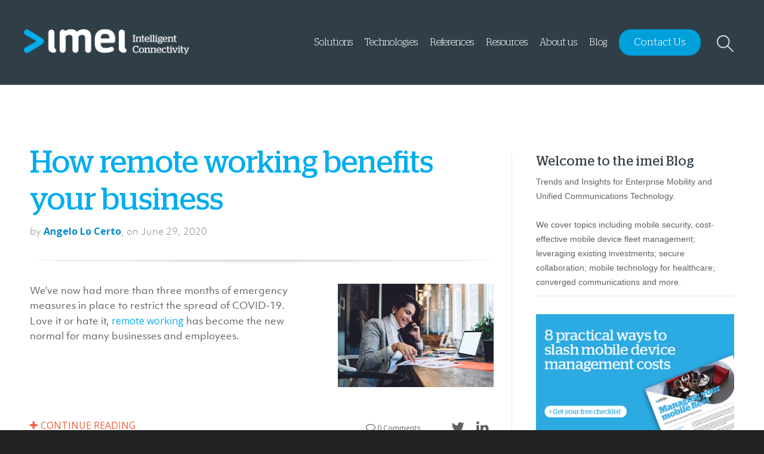

--- FILE ---
content_type: text/html;charset=utf-8
request_url: https://blog.imei.com.au/archive/2020/06
body_size: 11359
content:
<!doctype html><!--[if lt IE 7]> <html class="no-js lt-ie9 lt-ie8 lt-ie7" lang="en-gb" > <![endif]--><!--[if IE 7]>    <html class="no-js lt-ie9 lt-ie8" lang="en-gb" >        <![endif]--><!--[if IE 8]>    <html class="no-js lt-ie9" lang="en-gb" >               <![endif]--><!--[if gt IE 8]><!--><html class="no-js" lang="en-gb"><!--<![endif]--><head>
    <meta charset="utf-8">
    <meta http-equiv="X-UA-Compatible" content="IE=edge,chrome=1">
    <meta name="author" content="imei Pty Ltd">
    <meta name="description" content="imei InComm insights, trends and news about enterprise communications.">
    <meta name="generator" content="HubSpot">
    <title>imei Blog</title>
    <link rel="shortcut icon" href="https://blog.imei.com.au/hubfs/favicon.ico">
    
<meta name="viewport" content="width=device-width, initial-scale=1">

    <script src="/hs/hsstatic/jquery-libs/static-1.4/jquery/jquery-1.11.2.js"></script>
<script>hsjQuery = window['jQuery'];</script>
    <meta property="og:description" content="imei InComm insights, trends and news about enterprise communications.">
    <meta property="og:title" content="imei Blog">
    <meta name="twitter:description" content="imei InComm insights, trends and news about enterprise communications.">
    <meta name="twitter:title" content="imei Blog">

    

    
    <style>
a.cta_button{-moz-box-sizing:content-box !important;-webkit-box-sizing:content-box !important;box-sizing:content-box !important;vertical-align:middle}.hs-breadcrumb-menu{list-style-type:none;margin:0px 0px 0px 0px;padding:0px 0px 0px 0px}.hs-breadcrumb-menu-item{float:left;padding:10px 0px 10px 10px}.hs-breadcrumb-menu-divider:before{content:'›';padding-left:10px}.hs-featured-image-link{border:0}.hs-featured-image{float:right;margin:0 0 20px 20px;max-width:50%}@media (max-width: 568px){.hs-featured-image{float:none;margin:0;width:100%;max-width:100%}}.hs-screen-reader-text{clip:rect(1px, 1px, 1px, 1px);height:1px;overflow:hidden;position:absolute !important;width:1px}
</style>

<link rel="stylesheet" href="/hs/hsstatic/AsyncSupport/static-1.501/sass/comments_listing_asset.css">
    

    
<!--  Added by GoogleAnalytics4 integration -->
<script>
var _hsp = window._hsp = window._hsp || [];
window.dataLayer = window.dataLayer || [];
function gtag(){dataLayer.push(arguments);}

var useGoogleConsentModeV2 = true;
var waitForUpdateMillis = 1000;


if (!window._hsGoogleConsentRunOnce) {
  window._hsGoogleConsentRunOnce = true;

  gtag('consent', 'default', {
    'ad_storage': 'denied',
    'analytics_storage': 'denied',
    'ad_user_data': 'denied',
    'ad_personalization': 'denied',
    'wait_for_update': waitForUpdateMillis
  });

  if (useGoogleConsentModeV2) {
    _hsp.push(['useGoogleConsentModeV2'])
  } else {
    _hsp.push(['addPrivacyConsentListener', function(consent){
      var hasAnalyticsConsent = consent && (consent.allowed || (consent.categories && consent.categories.analytics));
      var hasAdsConsent = consent && (consent.allowed || (consent.categories && consent.categories.advertisement));

      gtag('consent', 'update', {
        'ad_storage': hasAdsConsent ? 'granted' : 'denied',
        'analytics_storage': hasAnalyticsConsent ? 'granted' : 'denied',
        'ad_user_data': hasAdsConsent ? 'granted' : 'denied',
        'ad_personalization': hasAdsConsent ? 'granted' : 'denied'
      });
    }]);
  }
}

gtag('js', new Date());
gtag('set', 'developer_id.dZTQ1Zm', true);
gtag('config', 'G-M1KTQZ1GZF');
</script>
<script async src="https://www.googletagmanager.com/gtag/js?id=G-M1KTQZ1GZF"></script>

<!-- /Added by GoogleAnalytics4 integration -->


 <link rel="apple-touch-icon" sizes="57x57" href="https://blog.imei.com.au/hubfs/icons/apple-icon-57x57.png">
<link rel="apple-touch-icon" sizes="60x60" href="https://blog.imei.com.au/hubfs/icons/apple-icon-60x60.png">
<link rel="apple-touch-icon" sizes="72x72" href="https://blog.imei.com.au/hubfs/icons/apple-icon-72x72.png">
<link rel="apple-touch-icon" sizes="76x76" href="https://blog.imei.com.au/hubfs/icons/apple-icon-76x76.png">
<link rel="apple-touch-icon" sizes="114x114" href="https://blog.imei.com.au/hubfs/icons/apple-icon-114x114.png">
<link rel="apple-touch-icon" sizes="120x120" href="https://blog.imei.com.au/hubfs/icons/apple-icon-120x120.png">
<link rel="apple-touch-icon" sizes="144x144" href="https://blog.imei.com.au/hubfs/icons/apple-icon-144x144.png">
<link rel="apple-touch-icon" sizes="152x152" href="https://blog.imei.com.au/hubfs/icons/apple-icon-152x152.png">
<link rel="apple-touch-icon" sizes="180x180" href="https://blog.imei.com.au/hubfs/icons/apple-icon-180x180.png">
<link rel="icon" type="image/png" sizes="192x192" href="https://blog.imei.com.au/hubfs/icons/android-icon-192x192.png">
<link rel="manifest" href="https://blog.imei.com.au/hubfs/icons/manifest.json">
<meta name="msapplication-TileColor" content="#ffffff">
<meta name="msapplication-TileImage" content="http://cdn2.hubspot.net/hubfs/1621911/icons/ms-icon-144x144.png">
<meta name="theme-color" content="#ffffff">
    <link rel="stylesheet" href="//fonts.googleapis.com/css?family=Open+Sans:400,600,700,800,300" type="text/css"> 

<meta property="og:type" content="blog">
<meta name="twitter:card" content="summary">
<meta name="twitter:domain" content="blog.imei.com.au">
<link rel="alternate" type="application/rss+xml" href="https://blog.imei.com.au/rss.xml">
<script src="//platform.linkedin.com/in.js" type="text/javascript">
    lang: en_US
</script>

<meta http-equiv="content-language" content="en-gb">
<link rel="stylesheet" href="//7052064.fs1.hubspotusercontent-na1.net/hubfs/7052064/hub_generated/template_assets/DEFAULT_ASSET/1769202061201/template_layout.min.css">


<link rel="stylesheet" href="https://blog.imei.com.au/hubfs/hub_generated/template_assets/1/5894890347/1742848252787/template_Blog2018.min.css">
<link rel="stylesheet" href="https://blog.imei.com.au/hubfs/hub_generated/template_assets/1/5894946775/1742848253324/template_custblog.min.css">
<link rel="stylesheet" href="https://blog.imei.com.au/hubfs/hub_generated/template_assets/1/5867032921/1742848255806/template_imei-style.min.css">

    <script src="https://blog.imei.com.au/hubfs/assets/javascripts/vendor/modernizr-2.8.3-respond-1.4.2.min.js"></script>

    

</head>
<body class="new-blog   hs-blog-id-3370647338 hs-blog-listing" style="">
    <div class="header-container-wrapper">
    <div class="header-container container-fluid">

<div class="row-fluid-wrapper row-depth-1 row-number-1 ">
<div class="row-fluid ">
<div class="span12 widget-span widget-type-global_group " style="" data-widget-type="global_group" data-x="0" data-w="12">
<div class="" data-global-widget-path="generated_global_groups/5882712487.html"><div class="row-fluid-wrapper row-depth-1 row-number-1 ">
<div class="row-fluid ">
<div class="span12 widget-span widget-type-raw_html " style="" data-widget-type="raw_html" data-x="0" data-w="12">
<div class="cell-wrapper layout-widget-wrapper">
<span id="hs_cos_wrapper_module_152886461764662" class="hs_cos_wrapper hs_cos_wrapper_widget hs_cos_wrapper_type_raw_html" style="" data-hs-cos-general-type="widget" data-hs-cos-type="raw_html"></span>
</div><!--end layout-widget-wrapper -->
</div><!--end widget-span -->
</div><!--end row-->
</div><!--end row-wrapper -->

<div class="row-fluid-wrapper row-depth-1 row-number-2 ">
<div class="row-fluid ">
<div class="span12 widget-span widget-type-cell top-section" style="" data-widget-type="cell" data-x="0" data-w="12">

<div class="row-fluid-wrapper row-depth-1 row-number-3 ">
<div class="row-fluid ">
<div class="span3 widget-span widget-type-linked_image logo" style="" data-widget-type="linked_image" data-x="0" data-w="3">
<div class="cell-wrapper layout-widget-wrapper">
<span id="hs_cos_wrapper_module_152878231839639" class="hs_cos_wrapper hs_cos_wrapper_widget hs_cos_wrapper_type_linked_image" style="" data-hs-cos-general-type="widget" data-hs-cos-type="linked_image"><a href="https://www.imei.com.au" id="hs-link-module_152878231839639" style="border-width:0px;border:0px;"><img src="https://blog.imei.com.au/hs-fs/hubfs/imei_LOGO_website%20header%202019.png?width=300&amp;height=46&amp;name=imei_LOGO_website%20header%202019.png" class="hs-image-widget " width="300" height="46" alt="imei_LOGO_website header 2019" title="imei_LOGO_website header 2019" srcset="https://blog.imei.com.au/hs-fs/hubfs/imei_LOGO_website%20header%202019.png?width=150&amp;height=23&amp;name=imei_LOGO_website%20header%202019.png 150w, https://blog.imei.com.au/hs-fs/hubfs/imei_LOGO_website%20header%202019.png?width=300&amp;height=46&amp;name=imei_LOGO_website%20header%202019.png 300w, https://blog.imei.com.au/hs-fs/hubfs/imei_LOGO_website%20header%202019.png?width=450&amp;height=69&amp;name=imei_LOGO_website%20header%202019.png 450w, https://blog.imei.com.au/hs-fs/hubfs/imei_LOGO_website%20header%202019.png?width=600&amp;height=92&amp;name=imei_LOGO_website%20header%202019.png 600w, https://blog.imei.com.au/hs-fs/hubfs/imei_LOGO_website%20header%202019.png?width=750&amp;height=115&amp;name=imei_LOGO_website%20header%202019.png 750w, https://blog.imei.com.au/hs-fs/hubfs/imei_LOGO_website%20header%202019.png?width=900&amp;height=138&amp;name=imei_LOGO_website%20header%202019.png 900w" sizes="(max-width: 300px) 100vw, 300px"></a></span></div><!--end layout-widget-wrapper -->
</div><!--end widget-span -->
<div class="span9 widget-span widget-type-cell topright" style="" data-widget-type="cell" data-x="3" data-w="9">

<div class="row-fluid-wrapper row-depth-1 row-number-4 ">
<div class="row-fluid ">
<div class="span12 widget-span widget-type-menu custom-menu-primary2" style="" data-widget-type="menu" data-x="0" data-w="12">
<div class="cell-wrapper layout-widget-wrapper">
<span id="hs_cos_wrapper_module_152878244799286" class="hs_cos_wrapper hs_cos_wrapper_widget hs_cos_wrapper_type_menu" style="" data-hs-cos-general-type="widget" data-hs-cos-type="menu"><div id="hs_menu_wrapper_module_152878244799286" class="hs-menu-wrapper active-branch flyouts hs-menu-flow-horizontal" role="navigation" data-sitemap-name="Menu - 2018" data-menu-id="5867558252" aria-label="Navigation Menu">
 <ul role="menu">
  <li class="hs-menu-item hs-menu-depth-1 hs-item-has-children" role="none"><a href="javascript:;" aria-haspopup="true" aria-expanded="false" role="menuitem">Solutions</a>
   <ul role="menu" class="hs-menu-children-wrapper">
    <li class="hs-menu-item hs-menu-depth-2 hs-item-has-children" role="none"><a href="https://www.imei.com.au/solutions/intelligence" role="menuitem">Communication Health check</a>
     <ul role="menu" class="hs-menu-children-wrapper">
      <li class="hs-menu-item hs-menu-depth-3" role="none"><a href="https://www.imei.com.au/fast-start" role="menuitem">imei Fast Start</a></li>
     </ul></li>
    <li class="hs-menu-item hs-menu-depth-2 hs-item-has-children" role="none"><a href="https://www.imei.com.au/solutions/mobile-management" role="menuitem">Mobile Management</a>
     <ul role="menu" class="hs-menu-children-wrapper">
      <li class="hs-menu-item hs-menu-depth-3" role="none"><a href="https://www.imei.com.au/solutions/ww" role="menuitem">Worldwide Managed Mobility Services</a></li>
     </ul></li>
    <li class="hs-menu-item hs-menu-depth-2 hs-item-has-children" role="none"><a href="https://www.imei.com.au/solutions/network" role="menuitem">Data &amp; IP Networks</a>
     <ul role="menu" class="hs-menu-children-wrapper">
      <li class="hs-menu-item hs-menu-depth-3" role="none"><a href="https://www.imei.com.au/solutions/network/cradlepoint" role="menuitem">Cradlepoint</a></li>
      <li class="hs-menu-item hs-menu-depth-3" role="none"><a href="https://www.imei.com.au/solutions/network/rmc" role="menuitem">Rapid Mobile Connectivity kit</a></li>
     </ul></li>
    <li class="hs-menu-item hs-menu-depth-2 hs-item-has-children" role="none"><a href="https://www.imei.com.au/solutions/ucaas" role="menuitem">Unified Communications</a>
     <ul role="menu" class="hs-menu-children-wrapper">
      <li class="hs-menu-item hs-menu-depth-3" role="none"><a href="https://www.imei.com.au/solutions/ucaas/microsoft-teams" role="menuitem">Microsoft Operator Connect</a></li>
     </ul></li>
    <li class="hs-menu-item hs-menu-depth-2" role="none"><a href="https://www.imei.com.au/solutions/secure" role="menuitem">Mobile Data Security</a></li>
    <li class="hs-menu-item hs-menu-depth-2" role="none"><a href="https://www.imei.com.au/solutions/iot-protect" role="menuitem">imei IoT Protect</a></li>
    <li class="hs-menu-item hs-menu-depth-2" role="none"><a href="https://www.imei.com.au/solutions/service" role="menuitem">Professional &amp; Managed Services</a></li>
    <li class="hs-menu-item hs-menu-depth-2 hs-item-has-children" role="none"><a href="https://www.imei.com.au/solutions/360" role="menuitem">imei 360</a>
     <ul role="menu" class="hs-menu-children-wrapper">
      <li class="hs-menu-item hs-menu-depth-3" role="none"><a href="https://www.imei.com.au/expense-management" role="menuitem">Expense Manager</a></li>
     </ul></li>
   </ul></li>
  <li class="hs-menu-item hs-menu-depth-1 hs-item-has-children" role="none"><a href="https://www.imei.com.au/technologies" aria-haspopup="true" aria-expanded="false" role="menuitem">Technologies</a>
   <ul role="menu" class="hs-menu-children-wrapper">
    <li class="hs-menu-item hs-menu-depth-2" role="none"><a href="https://www.imei.com.au/technologies#mobility" role="menuitem">Mobility</a></li>
    <li class="hs-menu-item hs-menu-depth-2" role="none"><a href="https://www.imei.com.au/technologies#unified-communications" role="menuitem">Unified Communications</a></li>
    <li class="hs-menu-item hs-menu-depth-2" role="none"><a href="https://www.imei.com.au/technologies#networking-sdwan" role="menuitem">Data &amp; IP</a></li>
    <li class="hs-menu-item hs-menu-depth-2" role="none"><a href="https://www.imei.com.au/technologies#management-platforms" role="menuitem">Management Platforms</a></li>
   </ul></li>
  <li class="hs-menu-item hs-menu-depth-1 hs-item-has-children" role="none"><a href="https://www.imei.com.au/case-studies" aria-haspopup="true" aria-expanded="false" role="menuitem">References</a>
   <ul role="menu" class="hs-menu-children-wrapper">
    <li class="hs-menu-item hs-menu-depth-2" role="none"><a href="https://www.imei.com.au/case-studies#mobility" role="menuitem">Mobility</a></li>
    <li class="hs-menu-item hs-menu-depth-2" role="none"><a href="https://www.imei.com.au/case-studies#unified-communications" role="menuitem">Unified Communications</a></li>
    <li class="hs-menu-item hs-menu-depth-2" role="none"><a href="https://www.imei.com.au/case-studies#data-ip" role="menuitem">Data &amp; IP</a></li>
   </ul></li>
  <li class="hs-menu-item hs-menu-depth-1 hs-item-has-children" role="none"><a href="javascript:;" aria-haspopup="true" aria-expanded="false" role="menuitem">Resources</a>
   <ul role="menu" class="hs-menu-children-wrapper">
    <li class="hs-menu-item hs-menu-depth-2" role="none"><a href="https://www.imei.com.au/tools-whitepapers-ebooks" role="menuitem">Tools, Whitepapers, eBooks</a></li>
    <li class="hs-menu-item hs-menu-depth-2" role="none"><a href="https://www.imei.com.au/enterprise-mobility-management" role="menuitem">C-Level Guide to EMM</a></li>
    <li class="hs-menu-item hs-menu-depth-2" role="none"><a href="https://www.imei.com.au/unified-communications" role="menuitem">C-Level Guide to UC</a></li>
    <li class="hs-menu-item hs-menu-depth-2" role="none"><a href="https://www.imei.com.au/mobile-data-security" role="menuitem">C-Level Guide to Security</a></li>
    <li class="hs-menu-item hs-menu-depth-2" role="none"><a href="https://www.imei.com.au/5g-sd-wan" role="menuitem">C-Level Guide to 5G and SD-WAN</a></li>
    <li class="hs-menu-item hs-menu-depth-2" role="none"><a href="https://www.imei.com.au/managed-services" role="menuitem">C-Level Guide to Managed Services</a></li>
   </ul></li>
  <li class="hs-menu-item hs-menu-depth-1 hs-item-has-children" role="none"><a href="https://www.imei.com.au/about-us" aria-haspopup="true" aria-expanded="false" role="menuitem">About us</a>
   <ul role="menu" class="hs-menu-children-wrapper">
    <li class="hs-menu-item hs-menu-depth-2" role="none"><a href="https://www.imei.com.au/about-us#who-we-are" role="menuitem">Who We Are</a></li>
    <li class="hs-menu-item hs-menu-depth-2" role="none"><a href="https://www.imei.com.au/about-us#how-we-work" role="menuitem">How We Work</a></li>
    <li class="hs-menu-item hs-menu-depth-2" role="none"><a href="https://www.imei.com.au/about-us#values" role="menuitem">imei Values</a></li>
    <li class="hs-menu-item hs-menu-depth-2" role="none"><a href="https://www.imei.com.au/about-us#our-capabilities" role="menuitem">Our Capabilities</a></li>
    <li class="hs-menu-item hs-menu-depth-2" role="none"><a href="https://www.imei.com.au/about-us#our-accreditations" role="menuitem">Our Accreditations</a></li>
    <li class="hs-menu-item hs-menu-depth-2" role="none"><a href="https://www.imei.com.au/about-us#meet-the-team" role="menuitem">Meet The Team</a></li>
    <li class="hs-menu-item hs-menu-depth-2" role="none"><a href="https://www.imei.com.au/careers" role="menuitem">Careers</a></li>
    <li class="hs-menu-item hs-menu-depth-2" role="none"><a href="https://www.imei.com.au/csr" role="menuitem">Corporate Social Responsibility</a></li>
   </ul></li>
  <li class="hs-menu-item hs-menu-depth-1" role="none"><a href="https://blog.imei.com.au/" role="menuitem">Blog</a></li>
  <li class="hs-menu-item hs-menu-depth-1" role="none"><a href="https://www.imei.com.au/contact-us" role="menuitem">Contact Us</a></li>
 </ul>
</div></span></div><!--end layout-widget-wrapper -->
</div><!--end widget-span -->
</div><!--end row-->
</div><!--end row-wrapper -->

<div class="row-fluid-wrapper row-depth-1 row-number-5 ">
<div class="row-fluid ">
<div class="span12 widget-span widget-type-cell " style="" data-widget-type="cell" data-x="0" data-w="12">

<div class="row-fluid-wrapper row-depth-1 row-number-6 ">
<div class="row-fluid ">
<div class="span12 widget-span widget-type-custom_widget search-icon" style="" data-widget-type="custom_widget" data-x="0" data-w="12">
<div id="hs_cos_wrapper_module_152912537077484" class="hs_cos_wrapper hs_cos_wrapper_widget hs_cos_wrapper_type_module widget-type-text" style="" data-hs-cos-general-type="widget" data-hs-cos-type="module"><span id="hs_cos_wrapper_module_152912537077484_" class="hs_cos_wrapper hs_cos_wrapper_widget hs_cos_wrapper_type_text" style="" data-hs-cos-general-type="widget" data-hs-cos-type="text"><a href="https://www.imei.com.au/hs-search-results"><img src="https://blog.imei.com.au/hubfs/Assets%20-%20imei/search.png" alt="search"></a></span></div>

</div><!--end widget-span -->
</div><!--end row-->
</div><!--end row-wrapper -->

<div class="row-fluid-wrapper row-depth-1 row-number-7 ">
<div class="row-fluid ">
<div class="span12 widget-span widget-type-google_search g-search" style="display:none;" data-widget-type="google_search" data-x="0" data-w="12">
<div class="cell-wrapper layout-widget-wrapper">
<span id="hs_cos_wrapper_module_152912536070681" class="hs_cos_wrapper hs_cos_wrapper_widget hs_cos_wrapper_type_google_search" style="" data-hs-cos-general-type="widget" data-hs-cos-type="google_search">        <div id="hs-search-module" class="hs-search-module hs-search-module-954">
            <form class="hs-form">
                <div class="field" role="search">
                    <label for="hs-search-954"></label>
                    <div class="input">
                        <input type="text" id="hs-search-954" class="hs-input" value="">
                        <a class="hs-button primary">Search Google</a>
                    </div>
                </div>
            </form>
        </div>
        <script>
    function hsOnReadyGoogleSearch_954() {
      var url           = 'http://google.com/search?q=site:' + location.protocol + '//' + location.hostname + ' ';
      var $searchModule = document.querySelector('.hs-search-module-954');
      var $input        = $searchModule.querySelector('input');
      var $button       = $searchModule.querySelector('.hs-button.primary');
      if (false) {
          $input.value = decodeURIComponent(location.pathname.split('/').join(' ').split('.').join(' ').split('-').join(' ').split('_').join(''));
      }

      $button.addEventListener('click', function(){
          var newUrl = url + $input.value;
          var win = window.open(newUrl, '_blank');
          if (win) {
              win.focus();
          } else {
              location.href = newUrl;
          }
      });
      $input.addEventListener('keypress', function(e){
          if (e.keyCode !== 13) return;
          e.preventDefault();
          $button.click();
      });
    }

    if (document.readyState === "complete" ||
    (document.readyState !== "loading" && !document.documentElement.doScroll)
    ) {
        hsOnReadyGoogleSearch_954();
    } else {
        document.addEventListener("DOMContentLoaded", hsOnReadyGoogleSearch_954);
    }
</script>

</span></div><!--end layout-widget-wrapper -->
</div><!--end widget-span -->
</div><!--end row-->
</div><!--end row-wrapper -->

<div class="row-fluid-wrapper row-depth-1 row-number-8 ">
<div class="row-fluid ">
<div class="span12 widget-span widget-type-raw_html g-search" style="" data-widget-type="raw_html" data-x="0" data-w="12">
<div class="cell-wrapper layout-widget-wrapper">
<span id="hs_cos_wrapper_module_1530694841255124" class="hs_cos_wrapper hs_cos_wrapper_widget hs_cos_wrapper_type_raw_html" style="" data-hs-cos-general-type="widget" data-hs-cos-type="raw_html"><script>
(function() {
var cx = '001502668714818022858:nk5nspim9do';
var gcse = document.createElement('script');
gcse.type = 'text/javascript';
gcse.async = true;
gcse.src = 'https://cse.google.com/cse.js?cx=' + cx;
var s = document.getElementsByTagName('script')[0];
s.parentNode.insertBefore(gcse, s);
})();
</script>
<gcse:search></gcse:search>
<script>
  window.addEventListener('load',function(){ 
    jQuery('[id="cta_button_1621911_6ea1ca24-bd03-458d-9a85-84f20ab129e3"]').click(function(){
      gtag('event', 'conversion', {'send_to': 'AW-842412123/K08bCISN9LIDENvg2JED'});
    });
    jQuery('[href*="https://www.imei.com.au/whitepaper-5g"]').click(function(){
      gtag('event', 'conversion', {'send_to': 'AW-842412123/0qf6CPXgvbIDENvg2JED'});
    });
    jQuery('[href*="https://www.imei.com.au/ebook-5g-sdwan"]').click(function(){
      gtag('event', 'conversion', {'send_to': 'AW-842412123/qA1YCIDmvbIDENvg2JED'});
    });
  });
</script>
<script>
  window.addEventListener('load',function(){ 
    jQuery('[href*="https://www.imei.com.au/ebook-ms"]').click(function(){
      gtag('event', 'conversion', {'send_to': 'AW-842412123/phaACLrHvrIDENvg2JED'});
    });
  });
</script></span>
</div><!--end layout-widget-wrapper -->
</div><!--end widget-span -->
</div><!--end row-->
</div><!--end row-wrapper -->

</div><!--end widget-span -->
</div><!--end row-->
</div><!--end row-wrapper -->

</div><!--end widget-span -->
</div><!--end row-->
</div><!--end row-wrapper -->

</div><!--end widget-span -->
</div><!--end row-->
</div><!--end row-wrapper -->
</div>
</div><!--end widget-span -->
</div><!--end row-->
</div><!--end row-wrapper -->

    </div><!--end header -->
</div><!--end header wrapper -->

<div class="body-container-wrapper">
    <div class="body-container container-fluid">

<div class="row-fluid-wrapper row-depth-1 row-number-1 ">
<div class="row-fluid ">
<div class="span12 widget-span widget-type-cell content-section columns-section" style="" data-widget-type="cell" data-x="0" data-w="12">

<div class="row-fluid-wrapper row-depth-1 row-number-2 ">
<div class="row-fluid ">
<div class="span12 widget-span widget-type-cell wrapper" style="" data-widget-type="cell" data-x="0" data-w="12">

<div class="row-fluid-wrapper row-depth-1 row-number-3 ">
<div class="row-fluid ">
<div class="span8 widget-span widget-type-cell blog-left-now" style="" data-widget-type="cell" data-x="0" data-w="8">

<div class="row-fluid-wrapper row-depth-1 row-number-4 ">
<div class="row-fluid ">
<div class="span12 widget-span widget-type-blog_content " style="" data-widget-type="blog_content" data-x="0" data-w="12">
<div class="act-blog-inner-template act-blog-inner-template-listing">
    




    

        

    




    

        





            

            

                <div class="act-blog-post-listing-full-item">





                    

                        <div class="act-blog-post-header section-intro smaller">
                            <h1 class="act-blog-post-title"><a href="https://blog.imei.com.au/remote-working-benefits">How remote working benefits your business</a></h1>
                            <p class="act-blog-post-header-data"><span class="act-blog-post-author-top-intro">by</span> <a class="act-blog-post-author-top-name" href="https://blog.imei.com.au/author/angelo-lo-certo">Angelo Lo Certo</a><span class="act-blog-post-published-on">, on June 29, 2020</span></p>
                        </div>

                    





                    
                    
                        <div class="act-blog-post-body clearfix">
                            
                                <div class="act-blog-featured-image">
                                    <a href="https://blog.imei.com.au/remote-working-benefits"><img src="https://blog.imei.com.au/hubfs/blog%20image_wfh%203.png" alt="How remote working benefits your business"></a>
                                </div>
                             
                            <p>We’ve now had more than three months of emergency measures in place to restrict the spread of COVID-19. Love it or hate it, <a href="/3-keys-to-remote-working" rel=" noopener">remote working</a> has become the new normal for many businesses and employees.</p>
                        </div>
                        
                    





                    

                        
                            <div class="act-blog-more-and-comments clearfix">
                                
                                    <a class="act-blog-more-button" href="https://blog.imei.com.au/remote-working-benefits">Continue Reading </a>
                                
                                
                                    <div class="act-blog-comments-count">
                                        
                                        
                                        <a href="https://blog.imei.com.au/remote-working-benefits#comments-listing"><i class="fa fa-comment-o"></i> 0 Comments</a>
                                      
                                      	
                    
                                            <span class="act-blog-sharing act-blog-footer-wrapper">
                                                <span class="act-blog-footer-inner-wrapper">
                                                  <ul class="noMarB">
                                                    <li><a href="http://twitter.com/share?text=How%20remote%20working%20benefits%20your%20business&amp;url=https://blog.imei.com.au/remote-working-benefits"><i class="fa fa-twitter"></i></a></li>
                                                    <li><a href="http://www.linkedin.com/shareArticle?mini=true&amp;url=https://blog.imei.com.au/remote-working-benefits"><i class="fa fa-linkedin"></i></a></li>
                                                  </ul>
                                                </span>
                                            </span>

                                        
                                      
                                      
                                    </div>
                                
                            </div>
                        

                    





                    
                    
                        
                             <div class="act-blog-post-topics">
                                <span class="act-blog-post-topics-intro">Topics:</span>
                                <span class="act-blog-post-topics-listing">
                                    
                                        <a href="https://blog.imei.com.au/topic/security">Security</a><span class="sep"></span>
                                    
                                        <a href="https://blog.imei.com.au/topic/unified-communications">Unified Communications</a><span class="sep"></span>
                                    
                                        <a href="https://blog.imei.com.au/topic/remote-working">Remote Working</a>
                                    
                                </span>
                             </div>
                        
                    
                    




                    <div class="bottom-shadow"></div>
                    
                  

                </div>

            





            

            

            





        





            

            

                <div class="act-blog-post-listing-full-item">





                    

                        <div class="act-blog-post-header section-intro smaller">
                            <h1 class="act-blog-post-title"><a href="https://blog.imei.com.au/improve-mobile-device-security">5 ways companies can improve mobile device security</a></h1>
                            <p class="act-blog-post-header-data"><span class="act-blog-post-author-top-intro">by</span> <a class="act-blog-post-author-top-name" href="https://blog.imei.com.au/author/angelo-lo-certo">Angelo Lo Certo</a><span class="act-blog-post-published-on">, on June 10, 2020</span></p>
                        </div>

                    





                    
                    
                        <div class="act-blog-post-body clearfix">
                            
                                <div class="act-blog-featured-image">
                                    <a href="https://blog.imei.com.au/improve-mobile-device-security"><img src="https://blog.imei.com.au/hubfs/blog%20image_mobile%20device%20security%202.png" alt="5 ways companies can improve mobile device security"></a>
                                </div>
                             
                            <p>As we move towards the second half of 2020, we’re likely to see many of the fast-adopted changes that were put in place to support remote working become permanent fixtures of business life. With your people using a variety of corporate and personal (bring your own) devices, managing <a href="https://www.imei.com.au/mobile-data-security">mobile device security</a> can be a huge headache for your IT team.</p>
                        </div>
                        
                    





                    

                        
                            <div class="act-blog-more-and-comments clearfix">
                                
                                    <a class="act-blog-more-button" href="https://blog.imei.com.au/improve-mobile-device-security">Continue Reading </a>
                                
                                
                                    <div class="act-blog-comments-count">
                                        
                                        
                                        <a href="https://blog.imei.com.au/improve-mobile-device-security#comments-listing"><i class="fa fa-comment-o"></i> 0 Comments</a>
                                      
                                      	
                    
                                            <span class="act-blog-sharing act-blog-footer-wrapper">
                                                <span class="act-blog-footer-inner-wrapper">
                                                  <ul class="noMarB">
                                                    <li><a href="http://twitter.com/share?text=5%20ways%20companies%20can%20improve%20mobile%20device%20security&amp;url=https://blog.imei.com.au/improve-mobile-device-security"><i class="fa fa-twitter"></i></a></li>
                                                    <li><a href="http://www.linkedin.com/shareArticle?mini=true&amp;url=https://blog.imei.com.au/improve-mobile-device-security"><i class="fa fa-linkedin"></i></a></li>
                                                  </ul>
                                                </span>
                                            </span>

                                        
                                      
                                      
                                    </div>
                                
                            </div>
                        

                    





                    
                    
                        
                             <div class="act-blog-post-topics">
                                <span class="act-blog-post-topics-intro">Topics:</span>
                                <span class="act-blog-post-topics-listing">
                                    
                                        <a href="https://blog.imei.com.au/topic/security">Security</a>
                                    
                                </span>
                             </div>
                        
                    
                    




                    <div class="bottom-shadow"></div>
                    
                  

                </div>

            





            

            

            





        





            

            

                <div class="act-blog-post-listing-full-item">





                    

                        <div class="act-blog-post-header section-intro smaller">
                            <h1 class="act-blog-post-title"><a href="https://blog.imei.com.au/what-are-app-leaks-and-how-do-i-know-if-my-apps-are-leaking">What are app leaks and how do I know if my apps are leaking?</a></h1>
                            <p class="act-blog-post-header-data"><span class="act-blog-post-author-top-intro">by</span> <a class="act-blog-post-author-top-name" href="https://blog.imei.com.au/author/kieran-kirkpatrick">Kieran Kirkpatrick</a><span class="act-blog-post-published-on">, on June 3, 2020</span></p>
                        </div>

                    





                    
                    
                        <div class="act-blog-post-body clearfix">
                            
                                <div class="act-blog-featured-image">
                                    <a href="https://blog.imei.com.au/what-are-app-leaks-and-how-do-i-know-if-my-apps-are-leaking"><img src="https://blog.imei.com.au/hubfs/blog%20image_app%20leaks-1.png" alt="What are app leaks and how do I know if my apps are leaking?"></a>
                                </div>
                             
                            <p>&nbsp;</p> 
<p>As <a href="https://www.imei.com.au/mobile-data-security" rel="noopener" target="_blank">mobile security</a>, data protection and privacy have become hot topics, one area of increasing focus is mobile app security and app data leakage. imei partners with best-in-class mobile security technology providers such as <a href="https://www.wandera.com/" rel="noopener" target="_blank">Wandera</a>, who provide some valuable insight in this blog post.</p>
                        </div>
                        
                    





                    

                        
                            <div class="act-blog-more-and-comments clearfix">
                                
                                    <a class="act-blog-more-button" href="https://blog.imei.com.au/what-are-app-leaks-and-how-do-i-know-if-my-apps-are-leaking">Continue Reading </a>
                                
                                
                                    <div class="act-blog-comments-count">
                                        
                                        
                                        <a href="https://blog.imei.com.au/what-are-app-leaks-and-how-do-i-know-if-my-apps-are-leaking#comments-listing"><i class="fa fa-comment-o"></i> 0 Comments</a>
                                      
                                      	
                    
                                            <span class="act-blog-sharing act-blog-footer-wrapper">
                                                <span class="act-blog-footer-inner-wrapper">
                                                  <ul class="noMarB">
                                                    <li><a href="http://twitter.com/share?text=What%20are%20app%20leaks%20and%20how%20do%20I%20know%20if%20my%20apps%20are%20leaking?&amp;url=https://blog.imei.com.au/what-are-app-leaks-and-how-do-i-know-if-my-apps-are-leaking"><i class="fa fa-twitter"></i></a></li>
                                                    <li><a href="http://www.linkedin.com/shareArticle?mini=true&amp;url=https://blog.imei.com.au/what-are-app-leaks-and-how-do-i-know-if-my-apps-are-leaking"><i class="fa fa-linkedin"></i></a></li>
                                                  </ul>
                                                </span>
                                            </span>

                                        
                                      
                                      
                                    </div>
                                
                            </div>
                        

                    





                    
                    
                        
                             <div class="act-blog-post-topics">
                                <span class="act-blog-post-topics-intro">Topics:</span>
                                <span class="act-blog-post-topics-listing">
                                    
                                        <a href="https://blog.imei.com.au/topic/security">Security</a>
                                    
                                </span>
                             </div>
                        
                    
                    




                    <div class="bottom-shadow"></div>
                    
                  

                </div>

            





            

            

            





        

    




    
    
        
        
            <div class="act-blog-pagination">
                
                    <a class="act-blog-pagination-all" href="https://blog.imei.com.au/all">All Posts</a>
                
            </div>
        

    





</div></div>

</div><!--end row-->
</div><!--end row-wrapper -->

<div class="row-fluid-wrapper row-depth-1 row-number-5 ">
<div class="row-fluid ">
<div class="span12 widget-span widget-type-blog_comments blog-form-main" style="" data-widget-type="blog_comments" data-x="0" data-w="12">
<div class="cell-wrapper layout-widget-wrapper">
<span id="hs_cos_wrapper_blog_comments" class="hs_cos_wrapper hs_cos_wrapper_widget hs_cos_wrapper_type_blog_comments" style="" data-hs-cos-general-type="widget" data-hs-cos-type="blog_comments">
</span></div><!--end layout-widget-wrapper -->
</div><!--end widget-span -->
</div><!--end row-->
</div><!--end row-wrapper -->

</div><!--end widget-span -->
<div class="span4 widget-span widget-type-cell column sidebar right" style="" data-widget-type="cell" data-x="8" data-w="4">

<div class="row-fluid-wrapper row-depth-1 row-number-6 ">
<div class="row-fluid ">
<div class="span12 widget-span widget-type-rich_text module-wrapper first" style="" data-widget-type="rich_text" data-x="0" data-w="12">
<div class="cell-wrapper layout-widget-wrapper">
<span id="hs_cos_wrapper_about_this_blog" class="hs_cos_wrapper hs_cos_wrapper_widget hs_cos_wrapper_type_rich_text" style="" data-hs-cos-general-type="widget" data-hs-cos-type="rich_text"><h3>Welcome to the imei Blog</h3>
<p><span style="font-family: helvetica;">Trends and Insights for Enterprise Mobility and Unified Communications Technology.<br><br>We cover topics including mobile security, cost-effective mobile device fleet management; leveraging existing investments; secure collaboration; mobile technology for healthcare; converged communications and more. </span><span style="color: #00adee;"><strong><br></strong></span></p></span>
</div><!--end layout-widget-wrapper -->
</div><!--end widget-span -->
</div><!--end row-->
</div><!--end row-wrapper -->

<div class="row-fluid-wrapper row-depth-1 row-number-7 ">
<div class="row-fluid ">
<div class="span12 widget-span widget-type-custom_widget module-wrapper" style="" data-widget-type="custom_widget" data-x="0" data-w="12">
<div id="hs_cos_wrapper_module_1554765299239126" class="hs_cos_wrapper hs_cos_wrapper_widget hs_cos_wrapper_type_module widget-type-cta" style="" data-hs-cos-general-type="widget" data-hs-cos-type="module"><span id="hs_cos_wrapper_module_1554765299239126_" class="hs_cos_wrapper hs_cos_wrapper_widget hs_cos_wrapper_type_cta" style="" data-hs-cos-general-type="widget" data-hs-cos-type="cta"><!--HubSpot Call-to-Action Code --><span class="hs-cta-wrapper" id="hs-cta-wrapper-a115afaa-e344-4918-bd66-6345a89795cf"><span class="hs-cta-node hs-cta-a115afaa-e344-4918-bd66-6345a89795cf" id="hs-cta-a115afaa-e344-4918-bd66-6345a89795cf"><!--[if lte IE 8]><div id="hs-cta-ie-element"></div><![endif]--><a href="https://cta-redirect.hubspot.com/cta/redirect/1621911/a115afaa-e344-4918-bd66-6345a89795cf"><img class="hs-cta-img" id="hs-cta-img-a115afaa-e344-4918-bd66-6345a89795cf" style="border-width:0px;" src="https://no-cache.hubspot.com/cta/default/1621911/a115afaa-e344-4918-bd66-6345a89795cf.png" alt="New call-to-action"></a></span><script charset="utf-8" src="/hs/cta/cta/current.js"></script><script type="text/javascript"> hbspt.cta._relativeUrls=true;hbspt.cta.load(1621911, 'a115afaa-e344-4918-bd66-6345a89795cf', {"useNewLoader":"true","region":"na1"}); </script></span><!-- end HubSpot Call-to-Action Code --></span></div>

</div><!--end widget-span -->
</div><!--end row-->
</div><!--end row-wrapper -->

<div class="row-fluid-wrapper row-depth-1 row-number-8 ">
<div class="row-fluid ">
<div class="span12 widget-span widget-type-custom_widget " style="" data-widget-type="custom_widget" data-x="0" data-w="12">
<div id="hs_cos_wrapper_module_1532323313939241" class="hs_cos_wrapper hs_cos_wrapper_widget hs_cos_wrapper_type_module" style="" data-hs-cos-general-type="widget" data-hs-cos-type="module">


<style>
  
  
  .bg-drb678 { 
    
    	background-color: #ffffff;
    
  }
  
 
  .bgArea {
    background-size: cover;
    background-repeat: no-repeat;
    background-position: center;
  }
  .flexible-recent-posts {
    border-top: 1px solid #e6e6e6;
  }
  .flexible-recent-posts .wrapper {
    padding-left: 0;
    padding-right: 0;
  }
  .flexible-recent-posts .post-title a {
    border-top: 1px solid #fff; 
    border-bottom: 1px solid #eee;
    padding: 6px 0;
    color: inherit;
    font-size: 13px;
  }
  .flexible-recent-posts .post-title a:hover, .flexible-recent-posts .post-title a:focus {
    color: #00adee;
    text-decoration: none;
  }
      
</style>

<div class="flexible-recent-posts bgArea clearfix bg-drb678">
  <div class="wrapper">
    <div class="padTB30">
		
      	<h3>Recent Posts</h3>
      
        
        
      	<div class="post-title"><a href="https://blog.imei.com.au/converged-communications-transform-your-business">How Can Converged Communications Transform Your Business?</a></div>
        
      	<div class="post-title"><a href="https://blog.imei.com.au/5-reasons-to-choose-imei-managed-services">5 reasons why leading companies choose imei managed services</a></div>
        
      	<div class="post-title"><a href="https://blog.imei.com.au/curious-connection-with-imei-intelligent-connectivity">Hollywood A-listers share a curious connection with imei Intelligent Connectivity</a></div>
        
      	<div class="post-title"><a href="https://blog.imei.com.au/mdm-rethink-for-your-fleet">3 signs you need a mobile device management rethink for your fleet</a></div>
        
      	<div class="post-title"><a href="https://blog.imei.com.au/cisco-meraki-simplifies-sdwan">How Cisco Meraki Simplifies SD-WAN for Modern Businesses?</a></div>
        
    		 
      	<a class="filter-link" href="https://blog.imei.com.au/all">see all</a>
      
  	</div>
  </div>
</div></div>

</div><!--end widget-span -->
</div><!--end row-->
</div><!--end row-wrapper -->

<div class="row-fluid-wrapper row-depth-1 row-number-9 ">
<div class="row-fluid ">
<div class="span12 widget-span widget-type-post_filter module-wrapper" style="" data-widget-type="post_filter" data-x="0" data-w="12">
<div class="cell-wrapper layout-widget-wrapper">
<span id="hs_cos_wrapper_module_1529577607122110" class="hs_cos_wrapper hs_cos_wrapper_widget hs_cos_wrapper_type_post_filter" style="" data-hs-cos-general-type="widget" data-hs-cos-type="post_filter"><div class="block">
  <h3>Posts by Topic</h3>
  <div class="widget-module">
    <ul>
      
        <li>
          <a href="https://blog.imei.com.au/topic/security">Security <span class="filter-link-count" dir="ltr">(104)</span></a>
        </li>
      
        <li>
          <a href="https://blog.imei.com.au/topic/management">Management <span class="filter-link-count" dir="ltr">(99)</span></a>
        </li>
      
        <li>
          <a href="https://blog.imei.com.au/topic/lifecycle">Lifecycle <span class="filter-link-count" dir="ltr">(88)</span></a>
        </li>
      
        <li>
          <a href="https://blog.imei.com.au/topic/news">News <span class="filter-link-count" dir="ltr">(79)</span></a>
        </li>
      
        <li>
          <a href="https://blog.imei.com.au/topic/connectivity">Connectivity <span class="filter-link-count" dir="ltr">(78)</span></a>
        </li>
      
        <li>
          <a href="https://blog.imei.com.au/topic/unified-communications">Unified Communications <span class="filter-link-count" dir="ltr">(74)</span></a>
        </li>
      
        <li>
          <a href="https://blog.imei.com.au/topic/network">Network <span class="filter-link-count" dir="ltr">(50)</span></a>
        </li>
      
        <li>
          <a href="https://blog.imei.com.au/topic/intelligence">Intelligence <span class="filter-link-count" dir="ltr">(43)</span></a>
        </li>
      
        <li>
          <a href="https://blog.imei.com.au/topic/5g">5G <span class="filter-link-count" dir="ltr">(31)</span></a>
        </li>
      
        <li>
          <a href="https://blog.imei.com.au/topic/professional-services">Professional Services <span class="filter-link-count" dir="ltr">(27)</span></a>
        </li>
      
        <li>
          <a href="https://blog.imei.com.au/topic/remote-working">Remote Working <span class="filter-link-count" dir="ltr">(21)</span></a>
        </li>
      
        <li>
          <a href="https://blog.imei.com.au/topic/telecom-expense-management">Telecom Expense Management <span class="filter-link-count" dir="ltr">(19)</span></a>
        </li>
      
        <li>
          <a href="https://blog.imei.com.au/topic/uem">UEM <span class="filter-link-count" dir="ltr">(6)</span></a>
        </li>
      
        <li>
          <a href="https://blog.imei.com.au/topic/csr">CSR <span class="filter-link-count" dir="ltr">(5)</span></a>
        </li>
      
        <li>
          <a href="https://blog.imei.com.au/topic/healthcare">Healthcare <span class="filter-link-count" dir="ltr">(5)</span></a>
        </li>
      
        <li>
          <a href="https://blog.imei.com.au/topic/iot">IoT <span class="filter-link-count" dir="ltr">(5)</span></a>
        </li>
      
        <li>
          <a href="https://blog.imei.com.au/topic/transportation">Transportation <span class="filter-link-count" dir="ltr">(2)</span></a>
        </li>
      
    </ul>
    
  </div>
</div>
</span></div><!--end layout-widget-wrapper -->
</div><!--end widget-span -->
 <a class="filter-link toggle" href="javascript:void(0)">see all</a>
</div><!--end row-->
</div><!--end row-wrapper -->

<div class="row-fluid-wrapper row-depth-1 row-number-10 ">
<div class="row-fluid ">
<div class="span12 widget-span widget-type-post_filter module-wrapper" style="" data-widget-type="post_filter" data-x="0" data-w="12">
<div class="cell-wrapper layout-widget-wrapper">
<span id="hs_cos_wrapper_post_filter" class="hs_cos_wrapper hs_cos_wrapper_widget hs_cos_wrapper_type_post_filter" style="" data-hs-cos-general-type="widget" data-hs-cos-type="post_filter"><div class="block">
  <h3>Blog Archive</h3>
  <div class="widget-module">
    <ul>
      
        <li>
          <a href="https://blog.imei.com.au/archive/2026/01">2026 January <span class="filter-link-count" dir="ltr">(2)</span></a>
        </li>
      
        <li>
          <a href="https://blog.imei.com.au/archive/2025/12">2025 December <span class="filter-link-count" dir="ltr">(3)</span></a>
        </li>
      
        <li>
          <a href="https://blog.imei.com.au/archive/2025/11">2025 November <span class="filter-link-count" dir="ltr">(4)</span></a>
        </li>
      
        <li>
          <a href="https://blog.imei.com.au/archive/2025/10">2025 October <span class="filter-link-count" dir="ltr">(5)</span></a>
        </li>
      
        <li>
          <a href="https://blog.imei.com.au/archive/2025/09">2025 September <span class="filter-link-count" dir="ltr">(5)</span></a>
        </li>
      
        <li>
          <a href="https://blog.imei.com.au/archive/2025/08">2025 August <span class="filter-link-count" dir="ltr">(4)</span></a>
        </li>
      
        <li>
          <a href="https://blog.imei.com.au/archive/2025/07">2025 July <span class="filter-link-count" dir="ltr">(4)</span></a>
        </li>
      
        <li>
          <a href="https://blog.imei.com.au/archive/2025/06">2025 June <span class="filter-link-count" dir="ltr">(5)</span></a>
        </li>
      
        <li>
          <a href="https://blog.imei.com.au/archive/2025/05">2025 May <span class="filter-link-count" dir="ltr">(5)</span></a>
        </li>
      
        <li>
          <a href="https://blog.imei.com.au/archive/2025/04">2025 April <span class="filter-link-count" dir="ltr">(4)</span></a>
        </li>
      
        <li>
          <a href="https://blog.imei.com.au/archive/2025/03">2025 March <span class="filter-link-count" dir="ltr">(5)</span></a>
        </li>
      
        <li>
          <a href="https://blog.imei.com.au/archive/2025/02">2025 February <span class="filter-link-count" dir="ltr">(4)</span></a>
        </li>
      
        <li>
          <a href="https://blog.imei.com.au/archive/2025/01">2025 January <span class="filter-link-count" dir="ltr">(2)</span></a>
        </li>
      
        <li>
          <a href="https://blog.imei.com.au/archive/2024/12">2024 December <span class="filter-link-count" dir="ltr">(2)</span></a>
        </li>
      
        <li>
          <a href="https://blog.imei.com.au/archive/2024/11">2024 November <span class="filter-link-count" dir="ltr">(5)</span></a>
        </li>
      
        <li>
          <a href="https://blog.imei.com.au/archive/2024/10">2024 October <span class="filter-link-count" dir="ltr">(5)</span></a>
        </li>
      
        <li>
          <a href="https://blog.imei.com.au/archive/2024/09">2024 September <span class="filter-link-count" dir="ltr">(5)</span></a>
        </li>
      
        <li>
          <a href="https://blog.imei.com.au/archive/2024/08">2024 August <span class="filter-link-count" dir="ltr">(3)</span></a>
        </li>
      
        <li>
          <a href="https://blog.imei.com.au/archive/2024/07">2024 July <span class="filter-link-count" dir="ltr">(5)</span></a>
        </li>
      
        <li>
          <a href="https://blog.imei.com.au/archive/2024/06">2024 June <span class="filter-link-count" dir="ltr">(4)</span></a>
        </li>
      
        <li>
          <a href="https://blog.imei.com.au/archive/2024/05">2024 May <span class="filter-link-count" dir="ltr">(4)</span></a>
        </li>
      
        <li>
          <a href="https://blog.imei.com.au/archive/2024/04">2024 April <span class="filter-link-count" dir="ltr">(5)</span></a>
        </li>
      
        <li>
          <a href="https://blog.imei.com.au/archive/2024/03">2024 March <span class="filter-link-count" dir="ltr">(4)</span></a>
        </li>
      
        <li>
          <a href="https://blog.imei.com.au/archive/2024/02">2024 February <span class="filter-link-count" dir="ltr">(4)</span></a>
        </li>
      
        <li>
          <a href="https://blog.imei.com.au/archive/2024/01">2024 January <span class="filter-link-count" dir="ltr">(4)</span></a>
        </li>
      
        <li>
          <a href="https://blog.imei.com.au/archive/2023/12">2023 December <span class="filter-link-count" dir="ltr">(4)</span></a>
        </li>
      
        <li>
          <a href="https://blog.imei.com.au/archive/2023/11">2023 November <span class="filter-link-count" dir="ltr">(5)</span></a>
        </li>
      
        <li>
          <a href="https://blog.imei.com.au/archive/2023/10">2023 October <span class="filter-link-count" dir="ltr">(4)</span></a>
        </li>
      
        <li>
          <a href="https://blog.imei.com.au/archive/2023/09">2023 September <span class="filter-link-count" dir="ltr">(4)</span></a>
        </li>
      
        <li>
          <a href="https://blog.imei.com.au/archive/2023/08">2023 August <span class="filter-link-count" dir="ltr">(5)</span></a>
        </li>
      
        <li>
          <a href="https://blog.imei.com.au/archive/2023/07">2023 July <span class="filter-link-count" dir="ltr">(4)</span></a>
        </li>
      
        <li>
          <a href="https://blog.imei.com.au/archive/2023/06">2023 June <span class="filter-link-count" dir="ltr">(5)</span></a>
        </li>
      
        <li>
          <a href="https://blog.imei.com.au/archive/2023/05">2023 May <span class="filter-link-count" dir="ltr">(5)</span></a>
        </li>
      
        <li>
          <a href="https://blog.imei.com.au/archive/2023/04">2023 April <span class="filter-link-count" dir="ltr">(4)</span></a>
        </li>
      
        <li>
          <a href="https://blog.imei.com.au/archive/2023/03">2023 March <span class="filter-link-count" dir="ltr">(4)</span></a>
        </li>
      
        <li>
          <a href="https://blog.imei.com.au/archive/2023/02">2023 February <span class="filter-link-count" dir="ltr">(4)</span></a>
        </li>
      
        <li>
          <a href="https://blog.imei.com.au/archive/2023/01">2023 January <span class="filter-link-count" dir="ltr">(3)</span></a>
        </li>
      
        <li>
          <a href="https://blog.imei.com.au/archive/2022/12">2022 December <span class="filter-link-count" dir="ltr">(4)</span></a>
        </li>
      
        <li>
          <a href="https://blog.imei.com.au/archive/2022/11">2022 November <span class="filter-link-count" dir="ltr">(4)</span></a>
        </li>
      
        <li>
          <a href="https://blog.imei.com.au/archive/2022/10">2022 October <span class="filter-link-count" dir="ltr">(4)</span></a>
        </li>
      
        <li>
          <a href="https://blog.imei.com.au/archive/2022/09">2022 September <span class="filter-link-count" dir="ltr">(3)</span></a>
        </li>
      
        <li>
          <a href="https://blog.imei.com.au/archive/2022/08">2022 August <span class="filter-link-count" dir="ltr">(3)</span></a>
        </li>
      
        <li>
          <a href="https://blog.imei.com.au/archive/2022/07">2022 July <span class="filter-link-count" dir="ltr">(4)</span></a>
        </li>
      
        <li>
          <a href="https://blog.imei.com.au/archive/2022/06">2022 June <span class="filter-link-count" dir="ltr">(5)</span></a>
        </li>
      
        <li>
          <a href="https://blog.imei.com.au/archive/2022/05">2022 May <span class="filter-link-count" dir="ltr">(4)</span></a>
        </li>
      
        <li>
          <a href="https://blog.imei.com.au/archive/2022/04">2022 April <span class="filter-link-count" dir="ltr">(4)</span></a>
        </li>
      
        <li>
          <a href="https://blog.imei.com.au/archive/2022/03">2022 March <span class="filter-link-count" dir="ltr">(6)</span></a>
        </li>
      
        <li>
          <a href="https://blog.imei.com.au/archive/2022/02">2022 February <span class="filter-link-count" dir="ltr">(4)</span></a>
        </li>
      
        <li>
          <a href="https://blog.imei.com.au/archive/2022/01">2022 January <span class="filter-link-count" dir="ltr">(2)</span></a>
        </li>
      
        <li>
          <a href="https://blog.imei.com.au/archive/2021/12">2021 December <span class="filter-link-count" dir="ltr">(3)</span></a>
        </li>
      
        <li>
          <a href="https://blog.imei.com.au/archive/2021/11">2021 November <span class="filter-link-count" dir="ltr">(4)</span></a>
        </li>
      
        <li>
          <a href="https://blog.imei.com.au/archive/2021/10">2021 October <span class="filter-link-count" dir="ltr">(4)</span></a>
        </li>
      
        <li>
          <a href="https://blog.imei.com.au/archive/2021/09">2021 September <span class="filter-link-count" dir="ltr">(5)</span></a>
        </li>
      
        <li>
          <a href="https://blog.imei.com.au/archive/2021/08">2021 August <span class="filter-link-count" dir="ltr">(4)</span></a>
        </li>
      
        <li>
          <a href="https://blog.imei.com.au/archive/2021/07">2021 July <span class="filter-link-count" dir="ltr">(4)</span></a>
        </li>
      
        <li>
          <a href="https://blog.imei.com.au/archive/2021/06">2021 June <span class="filter-link-count" dir="ltr">(5)</span></a>
        </li>
      
        <li>
          <a href="https://blog.imei.com.au/archive/2021/05">2021 May <span class="filter-link-count" dir="ltr">(5)</span></a>
        </li>
      
        <li>
          <a href="https://blog.imei.com.au/archive/2021/04">2021 April <span class="filter-link-count" dir="ltr">(3)</span></a>
        </li>
      
        <li>
          <a href="https://blog.imei.com.au/archive/2021/03">2021 March <span class="filter-link-count" dir="ltr">(7)</span></a>
        </li>
      
        <li>
          <a href="https://blog.imei.com.au/archive/2021/02">2021 February <span class="filter-link-count" dir="ltr">(4)</span></a>
        </li>
      
        <li>
          <a href="https://blog.imei.com.au/archive/2021/01">2021 January <span class="filter-link-count" dir="ltr">(2)</span></a>
        </li>
      
        <li>
          <a href="https://blog.imei.com.au/archive/2020/12">2020 December <span class="filter-link-count" dir="ltr">(2)</span></a>
        </li>
      
        <li>
          <a href="https://blog.imei.com.au/archive/2020/11">2020 November <span class="filter-link-count" dir="ltr">(4)</span></a>
        </li>
      
        <li>
          <a href="https://blog.imei.com.au/archive/2020/10">2020 October <span class="filter-link-count" dir="ltr">(3)</span></a>
        </li>
      
        <li>
          <a href="https://blog.imei.com.au/archive/2020/09">2020 September <span class="filter-link-count" dir="ltr">(5)</span></a>
        </li>
      
        <li>
          <a href="https://blog.imei.com.au/archive/2020/08">2020 August <span class="filter-link-count" dir="ltr">(4)</span></a>
        </li>
      
        <li>
          <a href="https://blog.imei.com.au/archive/2020/07">2020 July <span class="filter-link-count" dir="ltr">(3)</span></a>
        </li>
      
        <li>
          <a href="https://blog.imei.com.au/archive/2020/06">2020 June <span class="filter-link-count" dir="ltr">(3)</span></a>
        </li>
      
        <li>
          <a href="https://blog.imei.com.au/archive/2020/05">2020 May <span class="filter-link-count" dir="ltr">(4)</span></a>
        </li>
      
        <li>
          <a href="https://blog.imei.com.au/archive/2020/04">2020 April <span class="filter-link-count" dir="ltr">(5)</span></a>
        </li>
      
        <li>
          <a href="https://blog.imei.com.au/archive/2020/03">2020 March <span class="filter-link-count" dir="ltr">(3)</span></a>
        </li>
      
        <li>
          <a href="https://blog.imei.com.au/archive/2020/02">2020 February <span class="filter-link-count" dir="ltr">(3)</span></a>
        </li>
      
        <li>
          <a href="https://blog.imei.com.au/archive/2020/01">2020 January <span class="filter-link-count" dir="ltr">(4)</span></a>
        </li>
      
        <li>
          <a href="https://blog.imei.com.au/archive/2019/12">2019 December <span class="filter-link-count" dir="ltr">(5)</span></a>
        </li>
      
        <li>
          <a href="https://blog.imei.com.au/archive/2019/11">2019 November <span class="filter-link-count" dir="ltr">(4)</span></a>
        </li>
      
        <li>
          <a href="https://blog.imei.com.au/archive/2019/10">2019 October <span class="filter-link-count" dir="ltr">(3)</span></a>
        </li>
      
        <li>
          <a href="https://blog.imei.com.au/archive/2019/09">2019 September <span class="filter-link-count" dir="ltr">(3)</span></a>
        </li>
      
        <li>
          <a href="https://blog.imei.com.au/archive/2019/08">2019 August <span class="filter-link-count" dir="ltr">(5)</span></a>
        </li>
      
        <li>
          <a href="https://blog.imei.com.au/archive/2019/07">2019 July <span class="filter-link-count" dir="ltr">(3)</span></a>
        </li>
      
        <li>
          <a href="https://blog.imei.com.au/archive/2019/06">2019 June <span class="filter-link-count" dir="ltr">(3)</span></a>
        </li>
      
        <li>
          <a href="https://blog.imei.com.au/archive/2019/05">2019 May <span class="filter-link-count" dir="ltr">(6)</span></a>
        </li>
      
        <li>
          <a href="https://blog.imei.com.au/archive/2019/04">2019 April <span class="filter-link-count" dir="ltr">(3)</span></a>
        </li>
      
        <li>
          <a href="https://blog.imei.com.au/archive/2019/03">2019 March <span class="filter-link-count" dir="ltr">(3)</span></a>
        </li>
      
        <li>
          <a href="https://blog.imei.com.au/archive/2019/02">2019 February <span class="filter-link-count" dir="ltr">(6)</span></a>
        </li>
      
        <li>
          <a href="https://blog.imei.com.au/archive/2019/01">2019 January <span class="filter-link-count" dir="ltr">(2)</span></a>
        </li>
      
        <li>
          <a href="https://blog.imei.com.au/archive/2018/12">2018 December <span class="filter-link-count" dir="ltr">(2)</span></a>
        </li>
      
        <li>
          <a href="https://blog.imei.com.au/archive/2018/11">2018 November <span class="filter-link-count" dir="ltr">(4)</span></a>
        </li>
      
        <li>
          <a href="https://blog.imei.com.au/archive/2018/10">2018 October <span class="filter-link-count" dir="ltr">(3)</span></a>
        </li>
      
        <li>
          <a href="https://blog.imei.com.au/archive/2018/09">2018 September <span class="filter-link-count" dir="ltr">(7)</span></a>
        </li>
      
        <li>
          <a href="https://blog.imei.com.au/archive/2018/08">2018 August <span class="filter-link-count" dir="ltr">(3)</span></a>
        </li>
      
        <li>
          <a href="https://blog.imei.com.au/archive/2018/07">2018 July <span class="filter-link-count" dir="ltr">(2)</span></a>
        </li>
      
        <li>
          <a href="https://blog.imei.com.au/archive/2018/06">2018 June <span class="filter-link-count" dir="ltr">(5)</span></a>
        </li>
      
        <li>
          <a href="https://blog.imei.com.au/archive/2018/05">2018 May <span class="filter-link-count" dir="ltr">(4)</span></a>
        </li>
      
        <li>
          <a href="https://blog.imei.com.au/archive/2018/04">2018 April <span class="filter-link-count" dir="ltr">(2)</span></a>
        </li>
      
        <li>
          <a href="https://blog.imei.com.au/archive/2018/03">2018 March <span class="filter-link-count" dir="ltr">(4)</span></a>
        </li>
      
        <li>
          <a href="https://blog.imei.com.au/archive/2018/02">2018 February <span class="filter-link-count" dir="ltr">(2)</span></a>
        </li>
      
        <li>
          <a href="https://blog.imei.com.au/archive/2018/01">2018 January <span class="filter-link-count" dir="ltr">(2)</span></a>
        </li>
      
        <li>
          <a href="https://blog.imei.com.au/archive/2017/12">2017 December <span class="filter-link-count" dir="ltr">(2)</span></a>
        </li>
      
        <li>
          <a href="https://blog.imei.com.au/archive/2017/09">2017 September <span class="filter-link-count" dir="ltr">(4)</span></a>
        </li>
      
        <li>
          <a href="https://blog.imei.com.au/archive/2017/08">2017 August <span class="filter-link-count" dir="ltr">(3)</span></a>
        </li>
      
        <li>
          <a href="https://blog.imei.com.au/archive/2017/05">2017 May <span class="filter-link-count" dir="ltr">(1)</span></a>
        </li>
      
        <li>
          <a href="https://blog.imei.com.au/archive/2016/03">2016 March <span class="filter-link-count" dir="ltr">(1)</span></a>
        </li>
      
        <li>
          <a href="https://blog.imei.com.au/archive/2016/01">2016 January <span class="filter-link-count" dir="ltr">(1)</span></a>
        </li>
      
    </ul>
    
  </div>
</div>
</span></div><!--end layout-widget-wrapper -->
</div><!--end widget-span -->
 <a class="filter-link toggle" href="javascript:void(0)">see all</a>
</div><!--end row-->
</div><!--end row-wrapper -->

</div><!--end widget-span -->
</div><!--end row-->
</div><!--end row-wrapper -->

</div><!--end widget-span -->
</div><!--end row-->
</div><!--end row-wrapper -->

</div><!--end widget-span -->
</div><!--end row-->
</div><!--end row-wrapper -->

    </div><!--end body -->
</div><!--end body wrapper -->

<div class="footer-container-wrapper">
    <div class="footer-container container-fluid">

<div class="row-fluid-wrapper row-depth-1 row-number-1 ">
<div class="row-fluid ">
<div class="span12 widget-span widget-type-global_group " style="" data-widget-type="global_group" data-x="0" data-w="12">
<div class="" data-global-widget-path="generated_global_groups/5883343245.html"><div class="row-fluid-wrapper row-depth-1 row-number-1 ">
<div class="row-fluid ">
<div class="span12 widget-span widget-type-cell " style="" data-widget-type="cell" data-x="0" data-w="12">

<div class="row-fluid-wrapper row-depth-1 row-number-2 ">
<div class="row-fluid ">
<div class="span12 widget-span widget-type-cell partners-section fullwidth" style="" data-widget-type="cell" data-x="0" data-w="12">

<div class="row-fluid-wrapper row-depth-1 row-number-3 ">
<div class="row-fluid ">
<div class="span12 widget-span widget-type-custom_widget " style="" data-widget-type="custom_widget" data-x="0" data-w="12">
<div id="hs_cos_wrapper_module_1636543167726296" class="hs_cos_wrapper hs_cos_wrapper_widget hs_cos_wrapper_type_module widget-type-rich_text" style="" data-hs-cos-general-type="widget" data-hs-cos-type="module"><span id="hs_cos_wrapper_module_1636543167726296_" class="hs_cos_wrapper hs_cos_wrapper_widget hs_cos_wrapper_type_rich_text" style="" data-hs-cos-general-type="widget" data-hs-cos-type="rich_text"><p style="text-align: right;"><img src="https://blog.imei.com.au/hs-fs/hubfs/WebSmall-Telstra-Platinum+-Sky80-RGB-base_@2x.png?width=200&amp;height=78&amp;name=WebSmall-Telstra-Platinum+-Sky80-RGB-base_@2x.png" width="200" height="78" loading="lazy" alt="WebSmall-Telstra-Platinum+-Sky80-RGB-base_@2x" style="width: 200px; height: auto; max-width: 100%;" srcset="https://blog.imei.com.au/hs-fs/hubfs/WebSmall-Telstra-Platinum+-Sky80-RGB-base_@2x.png?width=100&amp;height=39&amp;name=WebSmall-Telstra-Platinum+-Sky80-RGB-base_@2x.png 100w, https://blog.imei.com.au/hs-fs/hubfs/WebSmall-Telstra-Platinum+-Sky80-RGB-base_@2x.png?width=200&amp;height=78&amp;name=WebSmall-Telstra-Platinum+-Sky80-RGB-base_@2x.png 200w, https://blog.imei.com.au/hs-fs/hubfs/WebSmall-Telstra-Platinum+-Sky80-RGB-base_@2x.png?width=300&amp;height=117&amp;name=WebSmall-Telstra-Platinum+-Sky80-RGB-base_@2x.png 300w, https://blog.imei.com.au/hs-fs/hubfs/WebSmall-Telstra-Platinum+-Sky80-RGB-base_@2x.png?width=400&amp;height=156&amp;name=WebSmall-Telstra-Platinum+-Sky80-RGB-base_@2x.png 400w, https://blog.imei.com.au/hs-fs/hubfs/WebSmall-Telstra-Platinum+-Sky80-RGB-base_@2x.png?width=500&amp;height=195&amp;name=WebSmall-Telstra-Platinum+-Sky80-RGB-base_@2x.png 500w, https://blog.imei.com.au/hs-fs/hubfs/WebSmall-Telstra-Platinum+-Sky80-RGB-base_@2x.png?width=600&amp;height=234&amp;name=WebSmall-Telstra-Platinum+-Sky80-RGB-base_@2x.png 600w" sizes="(max-width: 200px) 100vw, 200px"> <img src="https://blog.imei.com.au/hubfs/GEMA%20Logo%20(positive).svg" width="90" height="78" loading="lazy" alt="GEMA Logo (positive)" style="width: 90px; height: auto; max-width: 100%;"></p>
<p>&nbsp;</p></span></div>

</div><!--end widget-span -->
</div><!--end row-->
</div><!--end row-wrapper -->

</div><!--end widget-span -->
</div><!--end row-->
</div><!--end row-wrapper -->

</div><!--end widget-span -->
</div><!--end row-->
</div><!--end row-wrapper -->

<div class="row-fluid-wrapper row-depth-1 row-number-4 ">
<div class="row-fluid ">
<div class="span12 widget-span widget-type-cell footer-section fullwidth pt40 pb70" style="" data-widget-type="cell" data-x="0" data-w="12">

<div class="row-fluid-wrapper row-depth-1 row-number-5 ">
<div class="row-fluid ">
<div class="span8 widget-span widget-type-cell footer-left" style="" data-widget-type="cell" data-x="0" data-w="8">

<div class="row-fluid-wrapper row-depth-1 row-number-6 ">
<div class="row-fluid ">
<div class="span6 widget-span widget-type-cell detailbox" style="" data-widget-type="cell" data-x="0" data-w="6">

<div class="row-fluid-wrapper row-depth-1 row-number-7 ">
<div class="row-fluid ">
<div class="span4 widget-span widget-type-simple_menu footer-menu" style="" data-widget-type="simple_menu" data-x="0" data-w="4">
<div class="cell-wrapper layout-widget-wrapper">
<span id="hs_cos_wrapper_module_1528882692850358" class="hs_cos_wrapper hs_cos_wrapper_widget hs_cos_wrapper_type_simple_menu" style="" data-hs-cos-general-type="widget" data-hs-cos-type="simple_menu"><div id="hs_menu_wrapper_module_1528882692850358" class="hs-menu-wrapper active-branch flyouts hs-menu-flow-vertical" role="navigation" data-sitemap-name="" data-menu-id="" aria-label="Navigation Menu">
 <ul role="menu">
  <li class="hs-menu-item hs-menu-depth-1 hs-item-has-children" role="none"><a href="javascript:void(0);" aria-haspopup="true" aria-expanded="false" role="menuitem" target="_self">Solutions</a>
   <ul role="menu" class="hs-menu-children-wrapper">
    <li class="hs-menu-item hs-menu-depth-2" role="none"><a href="https://www.imei.com.au/solutions/intelligence" role="menuitem" target="_self">Communication Health Check</a></li>
    <li class="hs-menu-item hs-menu-depth-2" role="none"><a href="https://www.imei.com.au/solutions/mobile-management" role="menuitem" target="_self">Mobile Management</a></li>
    <li class="hs-menu-item hs-menu-depth-2" role="none"><a href="https://www.imei.com.au/solutions/ucaas" role="menuitem" target="_self">Unified Communications</a></li>
    <li class="hs-menu-item hs-menu-depth-2" role="none"><a href="https://www.imei.com.au/solutions/secure" role="menuitem" target="_self">Mobile Data Security</a></li>
    <li class="hs-menu-item hs-menu-depth-2" role="none"><a href="https://www.imei.com.au/solutions/network" role="menuitem" target="_self">Data &amp; IP Networks</a></li>
    <li class="hs-menu-item hs-menu-depth-2" role="none"><a href="https://www.imei.com.au/solutions/iot-protect" role="menuitem" target="_self">IoT Protect</a></li>
    <li class="hs-menu-item hs-menu-depth-2" role="none"><a href="https://www.imei.com.au/solutions/service" role="menuitem" target="_self">Professional &amp; Managed Services</a></li>
    <li class="hs-menu-item hs-menu-depth-2" role="none"><a href="https://www.imei.com.au/solutions/360" role="menuitem" target="_self">imei 360</a></li>
   </ul></li>
 </ul>
</div></span>
</div><!--end layout-widget-wrapper -->
</div><!--end widget-span -->
<div class="span4 widget-span widget-type-simple_menu footer-menu option2" style="" data-widget-type="simple_menu" data-x="4" data-w="4">
<div class="cell-wrapper layout-widget-wrapper">
<span id="hs_cos_wrapper_module_1528882698863359" class="hs_cos_wrapper hs_cos_wrapper_widget hs_cos_wrapper_type_simple_menu" style="" data-hs-cos-general-type="widget" data-hs-cos-type="simple_menu"><div id="hs_menu_wrapper_module_1528882698863359" class="hs-menu-wrapper active-branch flyouts hs-menu-flow-vertical" role="navigation" data-sitemap-name="" data-menu-id="" aria-label="Navigation Menu">
 <ul role="menu">
  <li class="hs-menu-item hs-menu-depth-1" role="none"><a href="https://www.imei.com.au/technologies" role="menuitem" target="_self">Technologies</a></li>
  <li class="hs-menu-item hs-menu-depth-1" role="none"><a href="https://www.imei.com.au/case-studies" role="menuitem" target="_self">References</a></li>
  <li class="hs-menu-item hs-menu-depth-1" role="none"><a href="https://www.imei.com.au/tools-whitepapers-ebooks" role="menuitem" target="_self">Tools, Whitepapers &amp; eBooks</a></li>
  <li class="hs-menu-item hs-menu-depth-1" role="none"><a href="https://www.imei.com.au/about-us" role="menuitem" target="_self">About us</a></li>
  <li class="hs-menu-item hs-menu-depth-1" role="none"><a href="https://www.imei.com.au/about-us#our-capabilities" role="menuitem" target="_self">Our Capabilities</a></li>
  <li class="hs-menu-item hs-menu-depth-1" role="none"><a href="https://blog.imei.com.au" role="menuitem" target="_self">Blog</a></li>
  <li class="hs-menu-item hs-menu-depth-1" role="none"><a href="https://www.imei.com.au/contact-us" role="menuitem" target="_self">Contact Us</a></li>
 </ul>
</div></span>
</div><!--end layout-widget-wrapper -->
</div><!--end widget-span -->
<div class="span4 widget-span widget-type-cell " style="" data-widget-type="cell" data-x="8" data-w="4">

<div class="row-fluid-wrapper row-depth-2 row-number-1 ">
<div class="row-fluid ">
<div class="span12 widget-span widget-type-text connect-title" style="" data-widget-type="text" data-x="0" data-w="12">
<div class="cell-wrapper layout-widget-wrapper">
<span id="hs_cos_wrapper_module_1529058647372140" class="hs_cos_wrapper hs_cos_wrapper_widget hs_cos_wrapper_type_text" style="" data-hs-cos-general-type="widget" data-hs-cos-type="text">Connect with us</span></div><!--end layout-widget-wrapper -->
</div><!--end widget-span -->
</div><!--end row-->
</div><!--end row-wrapper -->

<div class="row-fluid-wrapper row-depth-2 row-number-2 ">
<div class="row-fluid ">
<div class="span12 widget-span widget-type-raw_html " style="" data-widget-type="raw_html" data-x="0" data-w="12">
<div class="cell-wrapper layout-widget-wrapper">
<span id="hs_cos_wrapper_module_1529058671636149" class="hs_cos_wrapper hs_cos_wrapper_widget hs_cos_wrapper_type_raw_html" style="" data-hs-cos-general-type="widget" data-hs-cos-type="raw_html"><ul class="footer-social">
<li><a href="https://www.linkedin.com/company/imei-pty-ltd/"><i class="fa fa-linkedin-square" aria-hidden="true"></i></a></li>
<li><a href="https://twitter.com/imeiptyltd?lang=en"><i class="fa fa-twitter" aria-hidden="true"></i></a></li>
  <br><br>
  <script src="https://platform.linkedin.com/in.js" type="text/javascript"> lang: en_US</script>
<script type="IN/FollowCompany" data-id="844588" data-counter="bottom"></script>
</ul></span>
</div><!--end layout-widget-wrapper -->
</div><!--end widget-span -->
</div><!--end row-->
</div><!--end row-wrapper -->

</div><!--end widget-span -->
</div><!--end row-->
</div><!--end row-wrapper -->

</div><!--end widget-span -->
<div class="span6 widget-span widget-type-cell subscribe-box" style="" data-widget-type="cell" data-x="6" data-w="6">

<div class="row-fluid-wrapper row-depth-1 row-number-1 ">
<div class="row-fluid ">
<div class="span12 widget-span widget-type-header " style="" data-widget-type="header" data-x="0" data-w="12">
<div class="cell-wrapper layout-widget-wrapper">
<span id="hs_cos_wrapper_module_1528882918039611" class="hs_cos_wrapper hs_cos_wrapper_widget hs_cos_wrapper_type_header" style="" data-hs-cos-general-type="widget" data-hs-cos-type="header"><h4>Call us now on: <a href="tel:1300657799">1300 65 77 99</a></h4></span></div><!--end layout-widget-wrapper -->
</div><!--end widget-span -->
</div><!--end row-->
</div><!--end row-wrapper -->

</div><!--end widget-span -->
</div><!--end row-->
</div><!--end row-wrapper -->

</div><!--end widget-span -->
<div class="span4 widget-span widget-type-cell footer-right" style="" data-widget-type="cell" data-x="8" data-w="4">

<div class="row-fluid-wrapper row-depth-1 row-number-2 ">
<div class="row-fluid ">
<div class="span12 widget-span widget-type-linked_image footer-logo pt10" style="" data-widget-type="linked_image" data-x="0" data-w="12">
<div class="cell-wrapper layout-widget-wrapper">
<span id="hs_cos_wrapper_module_152888818937096" class="hs_cos_wrapper hs_cos_wrapper_widget hs_cos_wrapper_type_linked_image" style="" data-hs-cos-general-type="widget" data-hs-cos-type="linked_image"><img src="https://blog.imei.com.au/hs-fs/hubfs/imei_LOGO_website%20header%202019.png?width=362&amp;name=imei_LOGO_website%20header%202019.png" class="hs-image-widget " style="width:362px;border-width:0px;border:0px;" width="362" alt="imei pty ltd" title="imei pty ltd" srcset="https://blog.imei.com.au/hs-fs/hubfs/imei_LOGO_website%20header%202019.png?width=181&amp;name=imei_LOGO_website%20header%202019.png 181w, https://blog.imei.com.au/hs-fs/hubfs/imei_LOGO_website%20header%202019.png?width=362&amp;name=imei_LOGO_website%20header%202019.png 362w, https://blog.imei.com.au/hs-fs/hubfs/imei_LOGO_website%20header%202019.png?width=543&amp;name=imei_LOGO_website%20header%202019.png 543w, https://blog.imei.com.au/hs-fs/hubfs/imei_LOGO_website%20header%202019.png?width=724&amp;name=imei_LOGO_website%20header%202019.png 724w, https://blog.imei.com.au/hs-fs/hubfs/imei_LOGO_website%20header%202019.png?width=905&amp;name=imei_LOGO_website%20header%202019.png 905w, https://blog.imei.com.au/hs-fs/hubfs/imei_LOGO_website%20header%202019.png?width=1086&amp;name=imei_LOGO_website%20header%202019.png 1086w" sizes="(max-width: 362px) 100vw, 362px"></span></div><!--end layout-widget-wrapper -->
</div><!--end widget-span -->
</div><!--end row-->
</div><!--end row-wrapper -->

<div class="row-fluid-wrapper row-depth-1 row-number-3 ">
<div class="row-fluid ">
<div class="span12 widget-span widget-type-text " style="" data-widget-type="text" data-x="0" data-w="12">
<div class="cell-wrapper layout-widget-wrapper">
<span id="hs_cos_wrapper_module_152888833147697" class="hs_cos_wrapper hs_cos_wrapper_widget hs_cos_wrapper_type_text" style="" data-hs-cos-general-type="widget" data-hs-cos-type="text">Head Office: Level 4, 18 Aquatic Drive, Frenchs Forest, NSW 2086</span></div><!--end layout-widget-wrapper -->
</div><!--end widget-span -->
</div><!--end row-->
</div><!--end row-wrapper -->

<div class="row-fluid-wrapper row-depth-1 row-number-4 ">
<div class="row-fluid ">
<div class="span12 widget-span widget-type-custom_widget " style="" data-widget-type="custom_widget" data-x="0" data-w="12">
<div id="hs_cos_wrapper_module_154171102977054" class="hs_cos_wrapper hs_cos_wrapper_widget hs_cos_wrapper_type_module widget-type-text" style="" data-hs-cos-general-type="widget" data-hs-cos-type="module"><span id="hs_cos_wrapper_module_154171102977054_" class="hs_cos_wrapper hs_cos_wrapper_widget hs_cos_wrapper_type_text" style="" data-hs-cos-general-type="widget" data-hs-cos-type="text">Queensland:&nbsp;260 Queen St, Brisbane, QLD 4000</span></div>

</div><!--end widget-span -->
</div><!--end row-->
</div><!--end row-wrapper -->

<div class="row-fluid-wrapper row-depth-1 row-number-5 ">
<div class="row-fluid ">
<div class="span12 widget-span widget-type-custom_widget " style="" data-widget-type="custom_widget" data-x="0" data-w="12">
<div id="hs_cos_wrapper_module_1726787591355116" class="hs_cos_wrapper hs_cos_wrapper_widget hs_cos_wrapper_type_module widget-type-text" style="" data-hs-cos-general-type="widget" data-hs-cos-type="module"><span id="hs_cos_wrapper_module_1726787591355116_" class="hs_cos_wrapper hs_cos_wrapper_widget hs_cos_wrapper_type_text" style="" data-hs-cos-general-type="widget" data-hs-cos-type="text">Western Australia: 152 St Georges Terrace, Perth, WA 6000</span></div>

</div><!--end widget-span -->
</div><!--end row-->
</div><!--end row-wrapper -->

</div><!--end widget-span -->
</div><!--end row-->
</div><!--end row-wrapper -->

<div class="row-fluid-wrapper row-depth-1 row-number-6 ">
<div class="row-fluid ">
<div class="span12 widget-span widget-type-custom_widget copyright-text" style="" data-widget-type="custom_widget" data-x="0" data-w="12">
<div id="hs_cos_wrapper_module_1530772926883445" class="hs_cos_wrapper hs_cos_wrapper_widget hs_cos_wrapper_type_module widget-type-rich_text" style="" data-hs-cos-general-type="widget" data-hs-cos-type="module"><span id="hs_cos_wrapper_module_1530772926883445_" class="hs_cos_wrapper hs_cos_wrapper_widget hs_cos_wrapper_type_rich_text" style="" data-hs-cos-general-type="widget" data-hs-cos-type="rich_text">© imei 2026&nbsp;| ABN 16 095 165 576 | <a href="https://www.imei.com.au/terms-conditions/">Terms &amp; Conditions</a>&nbsp;|&nbsp;<a href="https://www.imei.com.au/privacy-policy/">Privacy Policy</a>&nbsp;| All third party logos and brands used on these pages are the property of their respective owners.</span></div>

</div><!--end widget-span -->
</div><!--end row-->
</div><!--end row-wrapper -->

<div class="row-fluid-wrapper row-depth-1 row-number-7 ">
<div class="row-fluid ">
<div class="span12 widget-span widget-type-custom_widget " style="" data-widget-type="custom_widget" data-x="0" data-w="12">
<div id="hs_cos_wrapper_module_1530198813666198" class="hs_cos_wrapper hs_cos_wrapper_widget hs_cos_wrapper_type_module widget-type-space" style="" data-hs-cos-general-type="widget" data-hs-cos-type="module"><span class="hs-horizontal-spacer"></span></div>

</div><!--end widget-span -->
</div><!--end row-->
</div><!--end row-wrapper -->

</div><!--end widget-span -->
</div><!--end row-->
</div><!--end row-wrapper -->
</div>
</div><!--end widget-span -->
</div><!--end row-->
</div><!--end row-wrapper -->

    </div><!--end footer -->
</div><!--end footer wrapper -->

    
<!-- HubSpot performance collection script -->
<script defer src="/hs/hsstatic/content-cwv-embed/static-1.1293/embed.js"></script>
<script src="https://blog.imei.com.au/hubfs/hub_generated/template_assets/1/5871858944/1742848261593/template_imei-script.js"></script>
<script src="/hs/hsstatic/keyboard-accessible-menu-flyouts/static-1.17/bundles/project.js"></script>
<script>
var hsVars = hsVars || {}; hsVars['language'] = 'en-gb';
</script>

<script src="/hs/hsstatic/cos-i18n/static-1.53/bundles/project.js"></script>
<script src="/hs/hsstatic/AsyncSupport/static-1.501/js/comment_listing_asset.js"></script>
<script>
  function hsOnReadyPopulateCommentsFeed() {
    var options = {
      commentsUrl: "https://api-na1.hubapi.com/comments/v3/comments/thread/public?portalId=1621911&offset=0&limit=1000&contentId=0&collectionId=3370647338",
      maxThreadDepth: 3,
      showForm: false,
      
      skipAssociateContactReason: 'blogComment',
      disableContactPromotion: true,
      
      target: "hs_form_target_a4b5430b-5bbb-4ba1-906b-2cb83905b971",
      replyTo: "Reply to <em>{{user}}</em>",
      replyingTo: "Replying to {{user}}"
    };
    window.hsPopulateCommentsFeed(options);
  }

  if (document.readyState === "complete" ||
      (document.readyState !== "loading" && !document.documentElement.doScroll)
  ) {
    hsOnReadyPopulateCommentsFeed();
  } else {
    document.addEventListener("DOMContentLoaded", hsOnReadyPopulateCommentsFeed);
  }

</script>


<!-- Start of HubSpot Analytics Code -->
<script type="text/javascript">
var _hsq = _hsq || [];
_hsq.push(["setContentType", "listing-page"]);
_hsq.push(["setCanonicalUrl", "https:\/\/blog.imei.com.au\/archive\/2020\/06"]);
_hsq.push(["setPageId", "3370647338"]);
_hsq.push(["setContentMetadata", {
    "contentPageId": null,
    "legacyPageId": null,
    "contentFolderId": null,
    "contentGroupId": 3370647338,
    "abTestId": null,
    "languageVariantId": null,
    "languageCode": null,
    
    
}]);
</script>

<script type="text/javascript" id="hs-script-loader" async defer src="/hs/scriptloader/1621911.js"></script>
<!-- End of HubSpot Analytics Code -->


<script type="text/javascript">
var hsVars = {
    render_id: "ac5423b3-e8bb-4808-895b-b14a9de701b2",
    ticks: 1769288072361,
    page_id: 0,
    
    content_group_id: 3370647338,
    portal_id: 1621911,
    app_hs_base_url: "https://app.hubspot.com",
    cp_hs_base_url: "https://cp.hubspot.com",
    language: "en-gb",
    analytics_page_type: "listing-page",
    scp_content_type: "",
    
    analytics_page_id: "3370647338",
    category_id: 3,
    folder_id: 0,
    is_hubspot_user: false
}
</script>


<script defer src="/hs/hsstatic/HubspotToolsMenu/static-1.432/js/index.js"></script>

<!-- Google Tag Manager (noscript) -->
<noscript><iframe src="https://www.googletagmanager.com/ns.html?id=GTM-KLT5QK4" height="0" width="0" style="display:none;visibility:hidden"></iframe></noscript>
<!-- End Google Tag Manager (noscript) -->
<script type="text/javascript">
_linkedin_partner_id = "1120404";
window._linkedin_data_partner_ids = window._linkedin_data_partner_ids || [];
window._linkedin_data_partner_ids.push(_linkedin_partner_id);
</script><script type="text/javascript">
(function(l) {
if (!l){window.lintrk = function(a,b){window.lintrk.q.push([a,b])};
window.lintrk.q=[]}
var s = document.getElementsByTagName("script")[0];
var b = document.createElement("script");
b.type = "text/javascript";b.async = true;
b.src = "https://snap.licdn.com/li.lms-analytics/insight.min.js";
s.parentNode.insertBefore(b, s);})(window.lintrk);
</script>
<noscript>
<img height="1" width="1" style="display:none;" alt="" src="https://px.ads.linkedin.com/collect/?pid=1120404&amp;fmt=gif">
</noscript>

 <script>!function(d,s,id){var js,fjs=d.getElementsByTagName(s)[0];if(!d.getElementById(id)){js=d.createElement(s);js.id=id;js.src="https://platform.twitter.com/widgets.js";fjs.parentNode.insertBefore(js,fjs);}}(document,"script","twitter-wjs");</script>
 
    
    <!-- Generated by the HubSpot Template Builder - template version 1.03 -->

</body></html>

--- FILE ---
content_type: text/css
request_url: https://blog.imei.com.au/hubfs/hub_generated/template_assets/1/5894890347/1742848252787/template_Blog2018.min.css
body_size: 1617
content:
@import url(https://cdnjs.cloudflare.com/ajax/libs/font-awesome/4.5.0/css/font-awesome.min.css);@import url('https://fonts.googleapis.com/css?family=Open+Sans:300,400,400i,600,700,800');*{box-sizing:border-box;-webkit-box-sizing:border-box;-moz-box-sizing:border-box;white-space:normal;word-wrap:break-word;-webkit-touch-callout:none;-webkit-user-select:none;-khtml-user-select:none;-moz-user-select:none;-ms-user-select:none;user-select:none}body{margin:0;padding:0;font-size:16px;line-height:24px;font-family:'Stag Book';font-weight:300;color:#5e6062 !important}h1{margin:0 0 10px;padding:0;font-size:40px;line-height:1.2;font-family:'Open Sans',sans-serif;font-weight:700;color:#023266}h2{margin:0 0 10px;padding:0;font-size:36px;line-height:1.2;font-family:'Open Sans',sans-serif;font-weight:700;color:#023266}h3{margin:0 0 10px;padding:0;font-size:30px;line-height:1.2;font-family:'Open Sans',sans-serif;font-weight:700;color:#023266}h4{margin:0 0 10px;padding:0;font-size:26px;line-height:1.2;font-family:'Open Sans',sans-serif;font-weight:700;color:#023266}h5{margin:0 0 10px;padding:0;font-size:22px;line-height:1.2;font-family:'Open Sans',sans-serif;font-weight:700;color:#023266}h6{margin:0 0 10px;padding:0;font-size:18px;line-height:1.2;font-family:'Open Sans',sans-serif;font-weight:700;color:#023266}img{max-width:100%;height:auto;border:0}a{text-decoration:none;color:#000;transition:all ease .3s;-moz-transition:all ease .3s;-o-transition:all ease .3s;-webkit-transition:all ease .3s;font-family:'Open Sans',sans-serif}a:hover{color:#1996ff}p{margin:0 0 10px}.row-fluid .wrapper{box-sizing:border-box;width:100%;float:none !important;display:block;margin:0 auto !important;max-width:1300px;padding-left:10px;padding-right:10px}.inner-padding{padding:0 30px}body .row-fluid [class*="span"]{min-height:0px}body .row-fluid [class*="span"].widget-type-space{min-height:1px}.set-bg{background-size:cover;background-position:center;position:relative}.get-bg{display:none !important}.font_white,.font_white h1,.font_white h2,.font_white h3,.font_white h4,.font_white h5,.font_white h6,.font_white a{color:#fff}.font_white a:hover{color:#0dbd8d}.button a,a.button{padding:8px 25px;background:#1996ff;color:#fff;border:2px solid #1996ff;max-width:100%;display:inline-block}.button a:hover,a.button:hover{background:#fff;color:#1996ff}strong{font-weight:700}.text-center{text-align:center}.text-right{text-align:right}.text-left{text-align:left}.p0-20{padding-left:20px;padding-right:20px}.p10-0{padding-top:10px;padding-bottom:10px}.p20-0{padding-top:20px;padding-bottom:20px}.p30-0{padding-top:30px;padding-bottom:30px}.p40-0{padding-top:40px;padding-bottom:40px}.p50-0{padding-top:50px;padding-bottom:50px}.p60-0{padding-top:60px;padding-bottom:60px}.p70-0{padding-top:70px;padding-bottom:70px}.pb10{padding-bottom:10px}.pb20{padding-bottom:20px}.pb30{padding-bottom:30px}.pb40{padding-bottom:40px}.pb50{padding-bottom:50px}.pb60{padding-bottom:60px}.pb70{padding-bottom:70px}.pt10{padding-top:10px}.pt20{padding-top:20px}.pt30{padding-top:30px}.pt40{padding-top:40px}.pt50{padding-top:50px}.pt60{padding-top:60px}.pt70{padding-top:70px}.mb10{margin-bottom:10px}.row-fluid li{line-height:28px}.row-fluid .header-section{position:relative}.row-fluid .hs-blog-header{background:#00adee}.row-fluid .hs-blog-header h1{color:#fff;font-size:53px;margin:0;letter-spacing:0}.row-fluid .blog-main-header{background:#00adee;padding:15px 0px}.row-fluid .blog-section-outer{padding:50px 0px}.section-intro.smaller h1{color:#00adee;font-weight:300}.section-intro.smaller h1 a:hover{text-decoration:none;color:#005580 !important}.row-fluid #hubspot-author_data{text-align:center;font-size:18px;margin:0 0 30px}.row-fluid #hubspot-author_data a.author-link{font-weight:bold}.row-fluid .post-header{position:relative;padding-bottom:25px}.row-fluid .post-header:after{content:"";display:block;height:8px;position:absolute;left:0;right:0;bottom:-8px;background:url(https://cdn2.hubspot.net/hubfs/1621911/blog%20image/bottom-shadow5.webp) center bottom no-repeat;-webkit-background-size:100% 8px;background-size:100% 8px}.row-fluid .sidebar h3{font-size:22px;font-weight:400}.row-fluid .sidebar .filter-link{padding:12px 0}.row-fluid .sidebar .filter-link:before{content:"\f067";padding-right:5px;font-family:FontAwesome;font-size:11px}.row-fluid .sidebar .active .filter-link:before{content:"\f068"}.new-blog .row-fluid .sidebar input[type="submit"]{background:#00adee;display:inline-block;max-width:100%;margin-top:30px;margin-bottom:30px;padding:15px 25px;border:0;border-radius:20px;-webkit-box-shadow:none;box-shadow:none;color:#fff !important;font-size:14px;line-height:normal;font-weight:400;text-transform:uppercase;text-align:center;text-decoration:none !important;text-shadow:none;letter-spacing:.05em;vertical-align:middle;white-space:normal;cursor:pointer;-webkit-transition:all .4s ease,-webkit-transform .2s ease;-o-transition:all .4s ease,-o-transform .2s ease;transition:all .4s ease,transform .2s ease;-webkit-appearance:none}.field>label>span.hs-form-required{color:#00adee !important;display:inline-block}.act-blog-more-button .fa{color:#00adee;margin-left:5px}.act-blog-post-body.clearfix{font-size:16px;line-height:1.6;font-weight:400}.act-blog-more-and-comments.clearfix{margin-top:20px}.act-blog-more-and-comments .primary-button{font-weight:400}.act-blog-comments-count a:hover{text-decoration:none}.unique .hs-menu-flow-horizontal.flyouts>ul>li{width:100%}.subscribe-form .hs-form-field .hs-input{min-height:auto !important}.subscribe-form .hs_submit .btn{transform:scale(1,1) translateY(2px);margin-top:1px}.newsletter-block .hs-form-field .hs-input{min-height:36px}.newsletter-block .btn-submit{vertical-align:-webkit-baseline-middle;margin-top:3px}.row-fluid .blog-form-main{background:#f7f7f7}.row-fluid .blog-form-main form{max-width:70%;margin:0 auto}.row-fluid .blog-form-main input[type="submit"]{display:inline-block;max-width:100%;margin-top:30px;margin-bottom:30px;padding:15px 25px;background:#00adee;border:0;border-radius:0;-webkit-box-shadow:none;box-shadow:none;color:#fff !important;font-size:14px;line-height:normal;font-weight:400;text-transform:uppercase;text-align:center;text-decoration:none !important;text-shadow:none;letter-spacing:.05em;vertical-align:middle;white-space:normal;cursor:pointer;-webkit-transition:all .4s ease,-webkit-transform .2s ease;-o-transition:all .4s ease,-o-transform .2s ease;transition:all .4s ease,transform .2s ease;-webkit-appearance:none}.row-fluid .sidebar.right .module-wrapper strong{font-weight:400}.row-fluid .sidebar input[type="submit"]{border:1px solid transparent !important}.row-fluid .sidebar input[type="submit"]:hover{border:1px solid #00adee !important;color:#00adee !important;background:transparent}.row-fluid .blog-form-main input[type="submit"]{border:1px solid transparent !important}.row-fluid .blog-form-main input[type="submit"]:hover{border:1px solid #00adee !important;color:#00adee !important;background:transparent}.hs_error_rollup .hs-error-msgs label{display:none !important}.section-intro.smaller h1 a,.section-intro.smaller h2 a{color:#00adee !important}.new-blog .row-fluid .sidebar input[type="email"]{display:inline-block;width:100%;min-height:40px;margin:0;padding:10px;background:#f8f8f8;border:1px solid #ccc;font-family:inherit;font-size:12px;line-height:normal;-webkit-transition:all .7s ease;-o-transition:all .7s ease;transition:all .7s ease;-webkit-appearance:none;border-radius:0;height:auto}.new-blog .row-fluid .hs_submit.hs-submit{width:100% !important;margin-left:0;float:none}.row-fluid .hs_email.hs-email.hs-fieldtype-text.field.hs-form-field{width:100% !important}.row-fluid .hs-error-msgs label{color:#f00 !important;margin-top:10px}.row-fluid .section-intro.smaller h1 a{font-family:'Stag Book';letter-spacing:0;font-weight:300}.row-fluid .hs-email .input{margin-bottom:16px}.row-fluid .act-blog-post-body a{color:#00adee !important}.row-fluid .act-blog-sharing.act-blog-footer-wrapper>h2{color:#08c !important}.row-fluid .act-blog-sharing.act-blog-footer-wrapper ul{margin-left:0px}.act-blog-post-listing-simple-item h2{font-size:24px !important}.act-blog-post-listing-simple-item h2 a:before{content:url(//cdn2.hubspot.net/hubfs/1621911/blue-arrow-small.png);padding-right:15px;vertical-align:middle}@media(max-width:991px){.row-fluid .topright{margin:0px;width:100%}}

--- FILE ---
content_type: text/css
request_url: https://blog.imei.com.au/hubfs/hub_generated/template_assets/1/5867032921/1742848255806/template_imei-style.min.css
body_size: 20419
content:
@charset "UTF-8";@import url('https://fonts.googleapis.com/css?family=Roboto+Slab:300,400,700');@import url('https://cdnjs.cloudflare.com/ajax/libs/font-awesome/4.7.0/css/font-awesome.css');@import url('https://cdnjs.cloudflare.com/ajax/libs/fancybox/3.3.5/jquery.fancybox.min.css');img{max-width:100%;border:0;-ms-interpolation-mode:bicubic;vertical-align:bottom}video{max-width:100%;height:auto}.hs-responsive-embed{position:relative;height:auto;overflow:hidden;padding-top:0;padding-left:0;padding-right:0}.hs-responsive-embed iframe,.hs-responsive-embed object,.hs-responsive-embed embed{width:100%;height:100%;border:0}.hs-responsive-embed,.hs-responsive-embed.hs-responsive-embed-youtube,.hs-responsive-embed.hs-responsive-embed-wistia,.hs-responsive-embed.hs-responsive-embed-vimeo{padding-bottom:2%}.hs-responsive-embed.hs-responsive-embed-instagram{padding-bottom:116.01%}.hs-responsive-embed.hs-responsive-embed-pinterest{height:auto;overflow:visible;padding:0}.hs-responsive-embed.hs-responsive-embed-pinterest iframe{position:static;width:auto;height:auto}iframe[src^="http://www.slideshare.net/slideshow/embed_code/"]{width:100%;max-width:100%}@media(max-width:568px){iframe{max-width:100%}}textarea,input[type="text"],input[type="password"],input[type="datetime"],input[type="datetime-local"],input[type="date"],input[type="month"],input[type="time"],input[type="week"],input[type="number"],input[type="email"],input[type="url"],input[type="search"],input[type="tel"],input[type="color"],select{padding:6px;display:inline-block;width:100%;-webkit-box-sizing:border-box;-moz-box-sizing:border-box;box-sizing:border-box}.hs-menu-wrapper ul{padding:0}.hs-menu-wrapper.hs-menu-flow-horizontal ul{list-style:none;margin:0}.hs-menu-wrapper.hs-menu-flow-horizontal>ul{display:inline-block;margin-bottom:20px}.hs-menu-wrapper.hs-menu-flow-horizontal>ul:before{content:" ";display:table}.hs-menu-wrapper.hs-menu-flow-horizontal>ul:after{content:" ";display:table;clear:both}.hs-menu-wrapper.hs-menu-flow-horizontal>ul li.hs-menu-depth-1{float:left}.hs-menu-wrapper.hs-menu-flow-horizontal>ul li a{display:inline-block;padding:10px 20px;white-space:nowrap;max-width:140px;overflow:hidden;text-overflow:ellipsis;text-decoration:none}.hs-menu-wrapper.hs-menu-flow-horizontal>ul li.hs-item-has-children{position:relative}.hs-menu-wrapper.hs-menu-flow-horizontal>ul li.hs-item-has-children ul.hs-menu-children-wrapper{visibility:hidden;opacity:0;-webkit-transition:opacity .4s;position:absolute;z-index:10;left:0}.hs-menu-wrapper.hs-menu-flow-horizontal>ul li.hs-item-has-children ul.hs-menu-children-wrapper li a{display:block;white-space:nowrap;width:140px;overflow:hidden;text-overflow:ellipsis}.hs-menu-wrapper.hs-menu-flow-horizontal>ul li.hs-item-has-children ul.hs-menu-children-wrapper li.hs-item-has-children ul.hs-menu-children-wrapper{left:180px;top:0}.hs-menu-wrapper.hs-menu-flow-horizontal>ul li.hs-item-has-children:hover>ul.hs-menu-children-wrapper{opacity:1;visibility:visible}.row-fluid-wrapper:last-child .hs-menu-wrapper.hs-menu-flow-horizontal>ul{margin-bottom:0}.hs-menu-wrapper.hs-menu-flow-horizontal.hs-menu-show-active-branch{position:relative;margin-bottom:20px;min-height:7em}.hs-menu-wrapper.hs-menu-flow-horizontal.hs-menu-show-active-branch>ul{margin-bottom:0}.hs-menu-wrapper.hs-menu-flow-horizontal.hs-menu-show-active-branch>ul li.hs-item-has-children{position:static}.hs-menu-wrapper.hs-menu-flow-horizontal.hs-menu-show-active-branch>ul li.hs-item-has-children ul.hs-menu-children-wrapper{display:none}.hs-menu-wrapper.hs-menu-flow-horizontal.hs-menu-show-active-branch>ul li.hs-item-has-children.active-branch>ul.hs-menu-children-wrapper{display:block;visibility:visible;opacity:1}.hs-menu-wrapper.hs-menu-flow-horizontal.hs-menu-show-active-branch>ul li.hs-item-has-children.active-branch>ul.hs-menu-children-wrapper:before{content:" ";display:table}.hs-menu-wrapper.hs-menu-flow-horizontal.hs-menu-show-active-branch>ul li.hs-item-has-children.active-branch>ul.hs-menu-children-wrapper:after{content:" ";display:table;clear:both}.hs-menu-wrapper.hs-menu-flow-horizontal.hs-menu-show-active-branch>ul li.hs-item-has-children.active-branch>ul.hs-menu-children-wrapper>li{float:left}.hs-menu-wrapper.hs-menu-flow-horizontal.hs-menu-show-active-branch>ul li.hs-item-has-children.active-branch>ul.hs-menu-children-wrapper>li a{display:inline-block;padding:10px 20px;white-space:nowrap;max-width:140px;width:auto;overflow:hidden;text-overflow:ellipsis;text-decoration:none}.hs-menu-wrapper.hs-menu-flow-vertical{width:100%}.hs-menu-wrapper.hs-menu-flow-vertical ul{list-style:none;margin:0}.hs-menu-wrapper.hs-menu-flow-vertical li a{display:block;white-space:nowrap;width:140px;overflow:hidden;text-overflow:ellipsis}.hs-menu-wrapper.hs-menu-flow-vertical>ul{margin-bottom:20px}.hs-menu-wrapper.hs-menu-flow-vertical>ul li.hs-menu-depth-1>a{width:auto}.hs-menu-wrapper.hs-menu-flow-vertical>ul li a{padding:10px 20px;text-decoration:none}.hs-menu-wrapper.hs-menu-flow-vertical>ul li.hs-item-has-children{position:relative}.hs-menu-wrapper.hs-menu-flow-vertical>ul li.hs-item-has-children ul.hs-menu-children-wrapper{visibility:hidden;opacity:0;-webkit-transition:opacity .4s;position:absolute;z-index:10;top:0;left:180px}.hs-menu-wrapper.hs-menu-flow-vertical>ul li.hs-item-has-children:hover>ul.hs-menu-children-wrapper{opacity:1;visibility:visible}.hs-menu-wrapper.hs-menu-flow-vertical.hs-menu-show-active-branch li a{min-width:140px;width:auto}.hs-menu-wrapper.hs-menu-flow-vertical.hs-menu-show-active-branch>ul{max-width:100%;overflow:hidden}.hs-menu-wrapper.hs-menu-flow-vertical.hs-menu-show-active-branch>ul li.hs-item-has-children ul.hs-menu-children-wrapper{display:none}.hs-menu-wrapper.hs-menu-flow-vertical.hs-menu-show-active-branch>ul li.hs-item-has-children.active-branch>ul.hs-menu-children-wrapper,.hs-menu-wrapper.hs-menu-flow-vertical.hs-menu-show-active-branch>ul li.hs-item-has-children.active-branch>ul.hs-menu-children-wrapper>li.hs-item-has-children>ul.hs-menu-children-wrapper{display:block;visibility:visible;opacity:1;position:static}.hs-menu-wrapper.hs-menu-flow-vertical.hs-menu-show-active-branch li.hs-menu-depth-2>a{padding-left:4em}.hs-menu-wrapper.hs-menu-flow-vertical.hs-menu-show-active-branch li.hs-menu-depth-3>a{padding-left:6em}.hs-menu-wrapper.hs-menu-flow-vertical.hs-menu-show-active-branch li.hs-menu-depth-4>a{padding-left:8em}.hs-menu-wrapper.hs-menu-flow-vertical.hs-menu-show-active-branch li.hs-menu-depth-5>a{padding-left:140px}.hs-menu-wrapper.hs-menu-not-show-active-branch li.hs-menu-depth-1 ul{box-shadow:0px 1px 3px rgba(0,0,0,0.18);-webkit-box-shadow:0px 1px 3px rgba(0,0,0,0.18);-moz-box-shadow:0px 1px 3px rgba(0,0,0,0.18)}@media(max-width:568px){.hs-menu-wrapper,.hs-menu-wrapper *{-webkit-box-sizing:border-box;-moz-box-sizing:border-box;box-sizing:border-box;display:block;width:100%}.hs-menu-wrapper.hs-menu-flow-horizontal ul{list-style:none;margin:0;display:block}.hs-menu-wrapper.hs-menu-flow-horizontal>ul{display:block}.hs-menu-wrapper.hs-menu-flow-horizontal>ul li.hs-menu-depth-1{float:none}.hs-menu-wrapper.hs-menu-flow-horizontal>ul li a,.hs-menu-wrapper.hs-menu-flow-horizontal>ul li.hs-item-has-children ul.hs-menu-children-wrapper li a,.hs-menu-wrapper.hs-menu-flow-horizontal.hs-menu-show-active-branch>ul li.hs-item-has-children.active-branch>ul.hs-menu-children-wrapper>li a{display:block;max-width:100%;width:100%}}.hs-menu-wrapper.hs-menu-flow-vertical.no-flyouts>ul li.hs-item-has-children ul.hs-menu-children-wrapper,.hs-menu-wrapper.hs-menu-flow-horizontal.no-flyouts>ul li.hs-item-has-children ul.hs-menu-children-wrapper{visibility:visible;opacity:1}.widget-type-space{visibility:hidden}.hs-author-listing-header{margin:0 0 .75em 0}.hs-author-social-links{display:inline-block}.hs-author-social-links a.hs-author-social-link{width:24px;height:24px;border-width:0px;border:0px;line-height:24px;background-size:24px 24px;background-repeat:no-repeat;display:inline-block;text-indent:-99999px}.hs-author-social-links a.hs-author-social-link.hs-social-facebook{background-image:url("//static.hubspot.com/final/img/common/icons/social/facebook-24x24.png")}.hs-author-social-links a.hs-author-social-link.hs-social-linkedin{background-image:url("//static.hubspot.com/final/img/common/icons/social/linkedin-24x24.png")}.hs-author-social-links a.hs-author-social-link.hs-social-twitter{background-image:url("//static.hubspot.com/final/img/common/icons/social/twitter-24x24.png")}.hs-author-social-links a.hs-author-social-link.hs-social-google-plus{background-image:url("//static.hubspot.com/final/img/common/icons/social/googleplus-24x24.png")}.hs_cos_wrapper_type_image_slider{display:block;overflow:hidden}.hs_cos_flex-container a:active,.hs_cos_flex-slider a:active,.hs_cos_flex-container a:focus,.hs_cos_flex-slider a:focus{outline:0}.hs_cos_flex-slides,.hs_cos_flex-control-nav,.hs_cos_flex-direction-nav{margin:0;padding:0;list-style:none}.hs_cos_flex-slider{margin:0;padding:0}.hs_cos_flex-slider .hs_cos_flex-slides>li{display:none;-webkit-backface-visibility:hidden;position:relative}.hs_cos_flex-slider .hs_cos_flex-slides img{width:100%;display:block;border-radius:0px}.hs_cos_flex-pauseplay span{text-transform:capitalize}.hs_cos_flex-slides:after{content:".";display:block;clear:both;visibility:hidden;line-height:0;height:0}html[xmlns] .hs_cos_flex-slides{display:block}* html .hs_cos_flex-slides{height:1%}.hs_cos_flex-slider{margin:0 0 60px;background:#fff;border:0;position:relative;-webkit-border-radius:4px;-moz-border-radius:4px;-o-border-radius:4px;border-radius:4px;zoom:1}.hs_cos_flex-viewport{max-height:2000px;-webkit-transition:all 1s ease;-moz-transition:all 1s ease;transition:all 1s ease}.loading .hs_cos_flex-viewport{max-height:300px}.hs_cos_flex-slider .hs_cos_flex-slides{zoom:1}.carousel li{margin-right:5px}.hs_cos_flex-direction-nav{*height:0}.hs_cos_flex-direction-nav a{width:30px;height:30px;margin:-20px 0 0;display:block;background:url(//static.hsappstatic.net/content_shared_assets/static-1.3935/img/bg_direction_nav.png) no-repeat 0 0;position:absolute;top:50%;z-index:10;cursor:pointer;text-indent:-9999px;opacity:0;-webkit-transition:all .3s ease}.hs_cos_flex-direction-nav .hs_cos_flex-next{background-position:100% 0;right:-36px}.hs_cos_flex-direction-nav .hs_cos_flex-prev{left:-36px}.hs_cos_flex-slider:hover .hs_cos_flex-next{opacity:.8;right:5px}.hs_cos_flex-slider:hover .hs_cos_flex-prev{opacity:.8;left:5px}.hs_cos_flex-slider:hover .hs_cos_flex-next:hover,.hs_cos_flex-slider:hover .hs_cos_flex-prev:hover{opacity:1}.hs_cos_flex-direction-nav .hs_cos_flex-disabled{opacity:.3 !important;filter:alpha(opacity=30);cursor:default}.hs_cos_flex_thumbnavs-direction-nav{margin:0px;padding:0px;list-style:none}.hs_cos_flex_thumbnavs-direction-nav{*height:0}.hs_cos_flex_thumbnavs-direction-nav a{width:30px;height:140px;margin:-60px 0 0;display:block;background:url(//static.hsappstatic.net/content_shared_assets/static-1.3935/img/bg_direction_nav.png) no-repeat 0 40%;position:absolute;top:50%;z-index:10;cursor:pointer;text-indent:-9999px;opacity:1;-webkit-transition:all .3s ease}.hs_cos_flex_thumbnavs-direction-nav .hs_cos_flex_thumbnavs-next{background-position:100% 40%;right:0px}.hs_cos_flex_thumbnavs-direction-nav .hs_cos_flex_thumbnavs-prev{left:0px}.hs-cos-flex-slider-control-panel img{cursor:pointer}.hs-cos-flex-slider-control-panel img:hover{opacity:.8}.hs-cos-flex-slider-control-panel{margin-top:-30px}.hs_cos_flex-control-nav{width:100%;position:absolute;bottom:-40px;text-align:center}.hs_cos_flex-control-nav li{margin:0 6px;display:inline-block;zoom:1;*display:inline}.hs_cos_flex-control-paging li a{width:11px;height:11px;display:block;background:#666;background:rgba(0,0,0,0.5);cursor:pointer;text-indent:-9999px;-webkit-border-radius:20px;-moz-border-radius:20px;-o-border-radius:20px;border-radius:20px;box-shadow:inset 0 0 3px rgba(0,0,0,0.3)}.hs_cos_flex-control-paging li a:hover{background:#333;background:rgba(0,0,0,0.7)}.hs_cos_flex-control-paging li a.hs_cos_flex-active{background:#000;background:rgba(0,0,0,0.9);cursor:default}.hs_cos_flex-control-thumbs{margin:5px 0 0;position:static;overflow:hidden}.hs_cos_flex-control-thumbs li{width:25%;float:left;margin:0}.hs_cos_flex-control-thumbs img{width:100%;display:block;opacity:.7;cursor:pointer}.hs_cos_flex-control-thumbs img:hover{opacity:1}.hs_cos_flex-control-thumbs .hs_cos_flex-active{opacity:1;cursor:default}@media screen and (max-width:860px){.hs_cos_flex-direction-nav .hs_cos_flex-prev{opacity:1;left:0}.hs_cos_flex-direction-nav .hs_cos_flex-next{opacity:1;right:0}}.hs_cos_flex-slider .caption{background-color:rgba(0,0,0,0.5);position:absolute;font-size:2em;line-height:1.1em;color:white;padding:0px 5% 0px 5%;width:100%;bottom:0;text-align:center}.hs_cos_flex-slider .superimpose .caption{color:white;font-size:3em;line-height:1.1em;position:absolute;padding:0px 5% 0px 5%;width:90%;top:40%;text-align:center;background-color:transparent}@media all and (max-width:400px){.hs_cos_flex-slider .superimpose .caption{background-color:black;position:static;font-size:2em;line-height:1.1em;color:white;width:90%;padding:0px 5% 0px 5%;top:40%;text-align:center}#recaptcha_area table#recaptcha_table{width:300px !important}#recaptcha_area table#recaptcha_table .recaptcha_r1_c1{width:300px !important}#recaptcha_area table#recaptcha_table .recaptcha_r4_c4{width:67px !important}#recaptcha_area table#recaptcha_table #recaptcha_image{width:280px !important}}.hs_cos_flex-slider h1,.hs_cos_flex-slider h2,.hs_cos_flex-slider h3,.hs_cos_flex-slider h4,.hs_cos_flex-slider h5,.hs_cos_flex-slider h6,.hs_cos_flex-slider p{color:white}.hs-gallery-thumbnails li{display:inline-block;margin:0px;padding:0px;margin-right:-4px}.hs-gallery-thumbnails.fixed-height li img{max-height:150px;margin:0px;padding:0px;border-width:0px}pre{overflow-x:auto}table pre{white-space:pre-wrap}.comment{margin:10px 0 10px 0}.hs_cos_wrapper_type_rich_text,.hs_cos_wrapper_type_text,.hs_cos_wrapper_type_header,.hs_cos_wrapper_type_section_header,.hs_cos_wrapper_type_raw_html,.hs_cos_wrapper_type_raw_jinja,.hs_cos_wrapper_type_page_footer{word-wrap:break-word}article,aside,details,figcaption,figure,footer,header,hgroup,nav,section{display:block}audio,canvas,video{display:inline-block;*display:inline;*zoom:1}audio:not([controls]){display:none}.wp-float-left{float:left;margin:0 20px 20px 0}.wp-float-right{float:right;margin:0 0 20px 20px}#map_canvas img,.google-maps img{max-width:none}#recaptcha_table td{line-height:0}.recaptchatable #recaptcha_response_field{min-height:0;line-height:12px}/*!AniCollection - http://anicollection.github.io/Licensed under the MIT license - http://opensource.org/licenses/MITCopyright (c) 2015 Dariel NoelAnimate.css - http://daneden.me/animateLicensed under the MIT license - http://opensource.org/licenses/MITCopyright (c) 2014 Daniel Eden*/.animated{-webkit-animation-duration:1s;animation-duration:1s;-webkit-animation-fill-mode:both;animation-fill-mode:both}.animated.infinite{-webkit-animation-iteration-count:infinite;animation-iteration-count:infinite}.animated.hinge{-webkit-animation-duration:2s;animation-duration:2s}.duration-xs{-webkit-animation-duration:.25s;animation-duration:.25s}.duration-sm{-webkit-animation-duration:.5s;animation-duration:.5s}.duration-md{-webkit-animation-duration:1s;animation-duration:1s}.duration-lg{-webkit-animation-duration:2s;animation-duration:2s}.duration-xl{-webkit-animation-duration:4s;animation-duration:4s}.timing-linear{-webkit-animation-timing-function:linear;animation-timing-function:linear}.timing-ease-in{-webkit-animation-timing-function:ease-in;animation-timing-function:ease-in}.timing-ease-out{-webkit-animation-timing-function:ease-out;animation-timing-function:ease-out}.timing-ease-in-out{-webkit-animation-timing-function:ease-in-out;animation-timing-function:ease-in-out}.timing-cubic-bezier{-webkit-animation-timing-function:cubic-bezier;animation-timing-function:cubic-bezier}.delay-xs{-webkit-animation-delay:.25s;animation-delay:.25s}.delay-sm{-webkit-animation-delay:.5s;animation-delay:.5s}.delay-md{-webkit-animation-delay:1s;animation-delay:1s}.delay-lg{-webkit-animation-delay:2s;animation-delay:2s}.delay-xl{-webkit-animation-delay:4s;animation-delay:4s}.iteration-infinite{-webkit-animation-iteration-count:infinite;animation-iteration-count:infinite}.iteration-1{-webkit-animation-iteration-count:1;animation-iteration-count:1}.iteration-2{-webkit-animation-iteration-count:2;animation-iteration-count:2}.iteration-3{-webkit-animation-iteration-count:3;animation-iteration-count:3}.iteration-4{-webkit-animation-iteration-count:2;animation-iteration-count:2}.iteration-5{-webkit-animation-iteration-count:4;animation-iteration-count:4}.direction-normal{-webkit-animation-direction:normal;animation-direction:normal}.direction-reverse{-webkit-animation-direction:reverse;animation-direction:reverse}.direction-alternate{-webkit-animation-direction:alternate;animation-direction:alternate}.direction-alternate-reverse{-webkit-animation-direction:alternate-reverse;animation-direction:alternate-reverse}.fill-mode-none{-webkit-animation-fill-mode:none;animation-fill-mode:none}.fill-mode-forwards{-webkit-animation-fill-mode:forwards;animation-fill-mode:forwards}.fill-mode-backwards{-webkit-animation-fill-mode:backwards;animation-fill-mode:backwards}.fill-mode-both{-webkit-animation-fill-mode:both;animation-fill-mode:both}@-webkit-keyframes bounce{0%,100%,20%,53%,80%{-webkit-transition-timing-function:cubic-bezier(0.215,.61,.355,1);transition-timing-function:cubic-bezier(0.215,.61,.355,1);-webkit-transform:translate3d(0,0,0);transform:translate3d(0,0,0)}40%,43%{-webkit-transition-timing-function:cubic-bezier(0.755,.050,.855,.060);transition-timing-function:cubic-bezier(0.755,.050,.855,.060);-webkit-transform:translate3d(0,-30px,0);transform:translate3d(0,-30px,0)}70%{-webkit-transition-timing-function:cubic-bezier(0.755,.050,.855,.060);transition-timing-function:cubic-bezier(0.755,.050,.855,.060);-webkit-transform:translate3d(0,-15px,0);transform:translate3d(0,-15px,0)}90%{-webkit-transform:translate3d(0,-4px,0);transform:translate3d(0,-4px,0)}}@keyframes bounce{0%,100%,20%,53%,80%{-webkit-transition-timing-function:cubic-bezier(0.215,.61,.355,1);transition-timing-function:cubic-bezier(0.215,.61,.355,1);-webkit-transform:translate3d(0,0,0);-ms-transform:translate3d(0,0,0);transform:translate3d(0,0,0)}40%,43%{-webkit-transition-timing-function:cubic-bezier(0.755,.050,.855,.060);transition-timing-function:cubic-bezier(0.755,.050,.855,.060);-webkit-transform:translate3d(0,-30px,0);-ms-transform:translate3d(0,-30px,0);transform:translate3d(0,-30px,0)}70%{-webkit-transition-timing-function:cubic-bezier(0.755,.050,.855,.060);transition-timing-function:cubic-bezier(0.755,.050,.855,.060);-webkit-transform:translate3d(0,-15px,0);-ms-transform:translate3d(0,-15px,0);transform:translate3d(0,-15px,0)}90%{-webkit-transform:translate3d(0,-4px,0);-ms-transform:translate3d(0,-4px,0);transform:translate3d(0,-4px,0)}}.bounce{-webkit-animation-name:bounce;animation-name:bounce;-webkit-transform-origin:center bottom;-ms-transform-origin:center bottom;transform-origin:center bottom}@-webkit-keyframes flash{0%,100%,50%{opacity:1}25%,75%{opacity:0}}@keyframes flash{0%,100%,50%{opacity:1}25%,75%{opacity:0}}.flash{-webkit-animation-name:flash;animation-name:flash}@-webkit-keyframes pulse{0%{-webkit-transform:scale3d(1,1,1);transform:scale3d(1,1,1)}50%{-webkit-transform:scale3d(1.05,1.05,1.05);transform:scale3d(1.05,1.05,1.05)}100%{-webkit-transform:scale3d(1,1,1);transform:scale3d(1,1,1)}}@keyframes pulse{0%{-webkit-transform:scale3d(1,1,1);-ms-transform:scale3d(1,1,1);transform:scale3d(1,1,1)}50%{-webkit-transform:scale3d(1.05,1.05,1.05);-ms-transform:scale3d(1.05,1.05,1.05);transform:scale3d(1.05,1.05,1.05)}100%{-webkit-transform:scale3d(1,1,1);-ms-transform:scale3d(1,1,1);transform:scale3d(1,1,1)}}.pulse{-webkit-animation-name:pulse;animation-name:pulse}@-webkit-keyframes rubberBand{0%{-webkit-transform:scale3d(1,1,1);transform:scale3d(1,1,1)}30%{-webkit-transform:scale3d(1.25,.75,1);transform:scale3d(1.25,.75,1)}40%{-webkit-transform:scale3d(0.75,1.25,1);transform:scale3d(0.75,1.25,1)}50%{-webkit-transform:scale3d(1.15,.85,1);transform:scale3d(1.15,.85,1)}65%{-webkit-transform:scale3d(.95,1.05,1);transform:scale3d(.95,1.05,1)}75%{-webkit-transform:scale3d(1.05,.95,1);transform:scale3d(1.05,.95,1)}100%{-webkit-transform:scale3d(1,1,1);transform:scale3d(1,1,1)}}@keyframes rubberBand{0%{-webkit-transform:scale3d(1,1,1);-ms-transform:scale3d(1,1,1);transform:scale3d(1,1,1)}30%{-webkit-transform:scale3d(1.25,.75,1);-ms-transform:scale3d(1.25,.75,1);transform:scale3d(1.25,.75,1)}40%{-webkit-transform:scale3d(0.75,1.25,1);-ms-transform:scale3d(0.75,1.25,1);transform:scale3d(0.75,1.25,1)}50%{-webkit-transform:scale3d(1.15,.85,1);-ms-transform:scale3d(1.15,.85,1);transform:scale3d(1.15,.85,1)}65%{-webkit-transform:scale3d(.95,1.05,1);-ms-transform:scale3d(.95,1.05,1);transform:scale3d(.95,1.05,1)}75%{-webkit-transform:scale3d(1.05,.95,1);-ms-transform:scale3d(1.05,.95,1);transform:scale3d(1.05,.95,1)}100%{-webkit-transform:scale3d(1,1,1);-ms-transform:scale3d(1,1,1);transform:scale3d(1,1,1)}}.rubberBand{-webkit-animation-name:rubberBand;animation-name:rubberBand}@-webkit-keyframes shake{0%,100%{-webkit-transform:translate3d(0,0,0);transform:translate3d(0,0,0)}10%,30%,50%,70%,90%{-webkit-transform:translate3d(-10px,0,0);transform:translate3d(-10px,0,0)}20%,40%,60%,80%{-webkit-transform:translate3d(10px,0,0);transform:translate3d(10px,0,0)}}@keyframes shake{0%,100%{-webkit-transform:translate3d(0,0,0);-ms-transform:translate3d(0,0,0);transform:translate3d(0,0,0)}10%,30%,50%,70%,90%{-webkit-transform:translate3d(-10px,0,0);-ms-transform:translate3d(-10px,0,0);transform:translate3d(-10px,0,0)}20%,40%,60%,80%{-webkit-transform:translate3d(10px,0,0);-ms-transform:translate3d(10px,0,0);transform:translate3d(10px,0,0)}}.shake{-webkit-animation-name:shake;animation-name:shake}@-webkit-keyframes swing{20%{-webkit-transform:rotate3d(0,0,1,15deg);transform:rotate3d(0,0,1,15deg)}40%{-webkit-transform:rotate3d(0,0,1,-10deg);transform:rotate3d(0,0,1,-10deg)}60%{-webkit-transform:rotate3d(0,0,1,5deg);transform:rotate3d(0,0,1,5deg)}80%{-webkit-transform:rotate3d(0,0,1,-5deg);transform:rotate3d(0,0,1,-5deg)}100%{-webkit-transform:rotate3d(0,0,1,0);transform:rotate3d(0,0,1,0)}}@keyframes swing{20%{-webkit-transform:rotate3d(0,0,1,15deg);-ms-transform:rotate3d(0,0,1,15deg);transform:rotate3d(0,0,1,15deg)}40%{-webkit-transform:rotate3d(0,0,1,-10deg);-ms-transform:rotate3d(0,0,1,-10deg);transform:rotate3d(0,0,1,-10deg)}60%{-webkit-transform:rotate3d(0,0,1,5deg);-ms-transform:rotate3d(0,0,1,5deg);transform:rotate3d(0,0,1,5deg)}80%{-webkit-transform:rotate3d(0,0,1,-5deg);-ms-transform:rotate3d(0,0,1,-5deg);transform:rotate3d(0,0,1,-5deg)}100%{-webkit-transform:rotate3d(0,0,1,0);-ms-transform:rotate3d(0,0,1,0);transform:rotate3d(0,0,1,0)}}.swing{-webkit-transform-origin:top center;-ms-transform-origin:top center;transform-origin:top center;-webkit-animation-name:swing;animation-name:swing}@-webkit-keyframes tada{0%{-webkit-transform:scale3d(1,1,1);transform:scale3d(1,1,1)}10%,20%{-webkit-transform:scale3d(.9,.9,.9) rotate3d(0,0,1,-3deg);transform:scale3d(.9,.9,.9) rotate3d(0,0,1,-3deg)}30%,50%,70%,90%{-webkit-transform:scale3d(1.1,1.1,1.1) rotate3d(0,0,1,3deg);transform:scale3d(1.1,1.1,1.1) rotate3d(0,0,1,3deg)}40%,60%,80%{-webkit-transform:scale3d(1.1,1.1,1.1) rotate3d(0,0,1,-3deg);transform:scale3d(1.1,1.1,1.1) rotate3d(0,0,1,-3deg)}100%{-webkit-transform:scale3d(1,1,1);transform:scale3d(1,1,1)}}@keyframes tada{0%{-webkit-transform:scale3d(1,1,1);-ms-transform:scale3d(1,1,1);transform:scale3d(1,1,1)}10%,20%{-webkit-transform:scale3d(.9,.9,.9) rotate3d(0,0,1,-3deg);-ms-transform:scale3d(.9,.9,.9) rotate3d(0,0,1,-3deg);transform:scale3d(.9,.9,.9) rotate3d(0,0,1,-3deg)}30%,50%,70%,90%{-webkit-transform:scale3d(1.1,1.1,1.1) rotate3d(0,0,1,3deg);-ms-transform:scale3d(1.1,1.1,1.1) rotate3d(0,0,1,3deg);transform:scale3d(1.1,1.1,1.1) rotate3d(0,0,1,3deg)}40%,60%,80%{-webkit-transform:scale3d(1.1,1.1,1.1) rotate3d(0,0,1,-3deg);-ms-transform:scale3d(1.1,1.1,1.1) rotate3d(0,0,1,-3deg);transform:scale3d(1.1,1.1,1.1) rotate3d(0,0,1,-3deg)}100%{-webkit-transform:scale3d(1,1,1);-ms-transform:scale3d(1,1,1);transform:scale3d(1,1,1)}}.tada{-webkit-animation-name:tada;animation-name:tada}@-webkit-keyframes wobble{0%{-webkit-transform:none;transform:none}15%{-webkit-transform:translate3d(-25%,0,0) rotate3d(0,0,1,-5deg);transform:translate3d(-25%,0,0) rotate3d(0,0,1,-5deg)}30%{-webkit-transform:translate3d(20%,0,0) rotate3d(0,0,1,3deg);transform:translate3d(20%,0,0) rotate3d(0,0,1,3deg)}45%{-webkit-transform:translate3d(-15%,0,0) rotate3d(0,0,1,-3deg);transform:translate3d(-15%,0,0) rotate3d(0,0,1,-3deg)}60%{-webkit-transform:translate3d(10%,0,0) rotate3d(0,0,1,2deg);transform:translate3d(10%,0,0) rotate3d(0,0,1,2deg)}75%{-webkit-transform:translate3d(-5%,0,0) rotate3d(0,0,1,-1deg);transform:translate3d(-5%,0,0) rotate3d(0,0,1,-1deg)}100%{-webkit-transform:none;transform:none}}@keyframes wobble{0%{-webkit-transform:none;-ms-transform:none;transform:none}15%{-webkit-transform:translate3d(-25%,0,0) rotate3d(0,0,1,-5deg);-ms-transform:translate3d(-25%,0,0) rotate3d(0,0,1,-5deg);transform:translate3d(-25%,0,0) rotate3d(0,0,1,-5deg)}30%{-webkit-transform:translate3d(20%,0,0) rotate3d(0,0,1,3deg);-ms-transform:translate3d(20%,0,0) rotate3d(0,0,1,3deg);transform:translate3d(20%,0,0) rotate3d(0,0,1,3deg)}45%{-webkit-transform:translate3d(-15%,0,0) rotate3d(0,0,1,-3deg);-ms-transform:translate3d(-15%,0,0) rotate3d(0,0,1,-3deg);transform:translate3d(-15%,0,0) rotate3d(0,0,1,-3deg)}60%{-webkit-transform:translate3d(10%,0,0) rotate3d(0,0,1,2deg);-ms-transform:translate3d(10%,0,0) rotate3d(0,0,1,2deg);transform:translate3d(10%,0,0) rotate3d(0,0,1,2deg)}75%{-webkit-transform:translate3d(-5%,0,0) rotate3d(0,0,1,-1deg);-ms-transform:translate3d(-5%,0,0) rotate3d(0,0,1,-1deg);transform:translate3d(-5%,0,0) rotate3d(0,0,1,-1deg)}100%{-webkit-transform:none;-ms-transform:none;transform:none}}.wobble{-webkit-animation-name:wobble;animation-name:wobble}@-webkit-keyframes bounceIn{0%,100%,20%,40%,60%,80%{-webkit-transition-timing-function:cubic-bezier(0.215,.61,.355,1);transition-timing-function:cubic-bezier(0.215,.61,.355,1)}0%{opacity:0;-webkit-transform:scale3d(.3,.3,.3);transform:scale3d(.3,.3,.3)}20%{-webkit-transform:scale3d(1.1,1.1,1.1);transform:scale3d(1.1,1.1,1.1)}40%{-webkit-transform:scale3d(.9,.9,.9);transform:scale3d(.9,.9,.9)}60%{opacity:1;-webkit-transform:scale3d(1.03,1.03,1.03);transform:scale3d(1.03,1.03,1.03)}80%{-webkit-transform:scale3d(.97,.97,.97);transform:scale3d(.97,.97,.97)}100%{opacity:1;-webkit-transform:scale3d(1,1,1);transform:scale3d(1,1,1)}}@keyframes bounceIn{0%,100%,20%,40%,60%,80%{-webkit-transition-timing-function:cubic-bezier(0.215,.61,.355,1);transition-timing-function:cubic-bezier(0.215,.61,.355,1)}0%{opacity:0;-webkit-transform:scale3d(.3,.3,.3);-ms-transform:scale3d(.3,.3,.3);transform:scale3d(.3,.3,.3)}20%{-webkit-transform:scale3d(1.1,1.1,1.1);-ms-transform:scale3d(1.1,1.1,1.1);transform:scale3d(1.1,1.1,1.1)}40%{-webkit-transform:scale3d(.9,.9,.9);-ms-transform:scale3d(.9,.9,.9);transform:scale3d(.9,.9,.9)}60%{opacity:1;-webkit-transform:scale3d(1.03,1.03,1.03);-ms-transform:scale3d(1.03,1.03,1.03);transform:scale3d(1.03,1.03,1.03)}80%{-webkit-transform:scale3d(.97,.97,.97);-ms-transform:scale3d(.97,.97,.97);transform:scale3d(.97,.97,.97)}100%{opacity:1;-webkit-transform:scale3d(1,1,1);-ms-transform:scale3d(1,1,1);transform:scale3d(1,1,1)}}.bounceIn{-webkit-animation-name:bounceIn;animation-name:bounceIn}@-webkit-keyframes bounceInDown{0%,100%,60%,75%,90%{-webkit-transition-timing-function:cubic-bezier(0.215,.61,.355,1);transition-timing-function:cubic-bezier(0.215,.61,.355,1)}0%{opacity:0;-webkit-transform:translate3d(0,-3000px,0);transform:translate3d(0,-3000px,0)}60%{opacity:1;-webkit-transform:translate3d(0,25px,0);transform:translate3d(0,25px,0)}75%{-webkit-transform:translate3d(0,-10px,0);transform:translate3d(0,-10px,0)}90%{-webkit-transform:translate3d(0,5px,0);transform:translate3d(0,5px,0)}100%{-webkit-transform:none;transform:none}}@keyframes bounceInDown{0%,100%,60%,75%,90%{-webkit-transition-timing-function:cubic-bezier(0.215,.61,.355,1);transition-timing-function:cubic-bezier(0.215,.61,.355,1)}0%{opacity:0;-webkit-transform:translate3d(0,-3000px,0);-ms-transform:translate3d(0,-3000px,0);transform:translate3d(0,-3000px,0)}60%{opacity:1;-webkit-transform:translate3d(0,25px,0);-ms-transform:translate3d(0,25px,0);transform:translate3d(0,25px,0)}75%{-webkit-transform:translate3d(0,-10px,0);-ms-transform:translate3d(0,-10px,0);transform:translate3d(0,-10px,0)}90%{-webkit-transform:translate3d(0,5px,0);-ms-transform:translate3d(0,5px,0);transform:translate3d(0,5px,0)}100%{-webkit-transform:none;-ms-transform:none;transform:none}}.bounceInDown{-webkit-animation-name:bounceInDown;animation-name:bounceInDown}@-webkit-keyframes bounceInLeft{0%,100%,60%,75%,90%{-webkit-transition-timing-function:cubic-bezier(0.215,.61,.355,1);transition-timing-function:cubic-bezier(0.215,.61,.355,1)}0%{opacity:0;-webkit-transform:translate3d(-3000px,0,0);transform:translate3d(-3000px,0,0)}60%{opacity:1;-webkit-transform:translate3d(25px,0,0);transform:translate3d(25px,0,0)}75%{-webkit-transform:translate3d(-10px,0,0);transform:translate3d(-10px,0,0)}90%{-webkit-transform:translate3d(5px,0,0);transform:translate3d(5px,0,0)}100%{-webkit-transform:none;transform:none}}@keyframes bounceInLeft{0%,100%,60%,75%,90%{-webkit-transition-timing-function:cubic-bezier(0.215,.61,.355,1);transition-timing-function:cubic-bezier(0.215,.61,.355,1)}0%{opacity:0;-webkit-transform:translate3d(-3000px,0,0);-ms-transform:translate3d(-3000px,0,0);transform:translate3d(-3000px,0,0)}60%{opacity:1;-webkit-transform:translate3d(25px,0,0);-ms-transform:translate3d(25px,0,0);transform:translate3d(25px,0,0)}75%{-webkit-transform:translate3d(-10px,0,0);-ms-transform:translate3d(-10px,0,0);transform:translate3d(-10px,0,0)}90%{-webkit-transform:translate3d(5px,0,0);-ms-transform:translate3d(5px,0,0);transform:translate3d(5px,0,0)}100%{-webkit-transform:none;-ms-transform:none;transform:none}}.bounceInLeft{-webkit-animation-name:bounceInLeft;animation-name:bounceInLeft}@-webkit-keyframes bounceInRight{0%,100%,60%,75%,90%{-webkit-transition-timing-function:cubic-bezier(0.215,.61,.355,1);transition-timing-function:cubic-bezier(0.215,.61,.355,1)}0%{opacity:0;-webkit-transform:translate3d(3000px,0,0);transform:translate3d(3000px,0,0)}60%{opacity:1;-webkit-transform:translate3d(-25px,0,0);transform:translate3d(-25px,0,0)}75%{-webkit-transform:translate3d(10px,0,0);transform:translate3d(10px,0,0)}90%{-webkit-transform:translate3d(-5px,0,0);transform:translate3d(-5px,0,0)}100%{-webkit-transform:none;transform:none}}@keyframes bounceInRight{0%,100%,60%,75%,90%{-webkit-transition-timing-function:cubic-bezier(0.215,.61,.355,1);transition-timing-function:cubic-bezier(0.215,.61,.355,1)}0%{opacity:0;-webkit-transform:translate3d(3000px,0,0);-ms-transform:translate3d(3000px,0,0);transform:translate3d(3000px,0,0)}60%{opacity:1;-webkit-transform:translate3d(-25px,0,0);-ms-transform:translate3d(-25px,0,0);transform:translate3d(-25px,0,0)}75%{-webkit-transform:translate3d(10px,0,0);-ms-transform:translate3d(10px,0,0);transform:translate3d(10px,0,0)}90%{-webkit-transform:translate3d(-5px,0,0);-ms-transform:translate3d(-5px,0,0);transform:translate3d(-5px,0,0)}100%{-webkit-transform:none;-ms-transform:none;transform:none}}.bounceInRight{-webkit-animation-name:bounceInRight;animation-name:bounceInRight}@-webkit-keyframes bounceInUp{0%,100%,60%,75%,90%{-webkit-transition-timing-function:cubic-bezier(0.215,.61,.355,1);transition-timing-function:cubic-bezier(0.215,.61,.355,1)}0%{opacity:0;-webkit-transform:translate3d(0,3000px,0);transform:translate3d(0,3000px,0)}60%{opacity:1;-webkit-transform:translate3d(0,-20px,0);transform:translate3d(0,-20px,0)}75%{-webkit-transform:translate3d(0,10px,0);transform:translate3d(0,10px,0)}90%{-webkit-transform:translate3d(0,-5px,0);transform:translate3d(0,-5px,0)}100%{-webkit-transform:translate3d(0,0,0);transform:translate3d(0,0,0)}}@keyframes bounceInUp{0%,100%,60%,75%,90%{-webkit-transition-timing-function:cubic-bezier(0.215,.61,.355,1);transition-timing-function:cubic-bezier(0.215,.61,.355,1)}0%{opacity:0;-webkit-transform:translate3d(0,3000px,0);-ms-transform:translate3d(0,3000px,0);transform:translate3d(0,3000px,0)}60%{opacity:1;-webkit-transform:translate3d(0,-20px,0);-ms-transform:translate3d(0,-20px,0);transform:translate3d(0,-20px,0)}75%{-webkit-transform:translate3d(0,10px,0);-ms-transform:translate3d(0,10px,0);transform:translate3d(0,10px,0)}90%{-webkit-transform:translate3d(0,-5px,0);-ms-transform:translate3d(0,-5px,0);transform:translate3d(0,-5px,0)}100%{-webkit-transform:translate3d(0,0,0);-ms-transform:translate3d(0,0,0);transform:translate3d(0,0,0)}}.bounceInUp{-webkit-animation-name:bounceInUp;animation-name:bounceInUp}@-webkit-keyframes bounceOut{20%{-webkit-transform:scale3d(.9,.9,.9);transform:scale3d(.9,.9,.9)}50%,55%{opacity:1;-webkit-transform:scale3d(1.1,1.1,1.1);transform:scale3d(1.1,1.1,1.1)}100%{opacity:0;-webkit-transform:scale3d(.3,.3,.3);transform:scale3d(.3,.3,.3)}}@keyframes bounceOut{20%{-webkit-transform:scale3d(.9,.9,.9);-ms-transform:scale3d(.9,.9,.9);transform:scale3d(.9,.9,.9)}50%,55%{opacity:1;-webkit-transform:scale3d(1.1,1.1,1.1);-ms-transform:scale3d(1.1,1.1,1.1);transform:scale3d(1.1,1.1,1.1)}100%{opacity:0;-webkit-transform:scale3d(.3,.3,.3);-ms-transform:scale3d(.3,.3,.3);transform:scale3d(.3,.3,.3)}}.bounceOut{-webkit-animation-name:bounceOut;animation-name:bounceOut}@-webkit-keyframes bounceOutDown{20%{-webkit-transform:translate3d(0,10px,0);transform:translate3d(0,10px,0)}40%,45%{opacity:1;-webkit-transform:translate3d(0,-20px,0);transform:translate3d(0,-20px,0)}100%{opacity:0;-webkit-transform:translate3d(0,2000px,0);transform:translate3d(0,2000px,0)}}@keyframes bounceOutDown{20%{-webkit-transform:translate3d(0,10px,0);-ms-transform:translate3d(0,10px,0);transform:translate3d(0,10px,0)}40%,45%{opacity:1;-webkit-transform:translate3d(0,-20px,0);-ms-transform:translate3d(0,-20px,0);transform:translate3d(0,-20px,0)}100%{opacity:0;-webkit-transform:translate3d(0,2000px,0);-ms-transform:translate3d(0,2000px,0);transform:translate3d(0,2000px,0)}}.bounceOutDown{-webkit-animation-name:bounceOutDown;animation-name:bounceOutDown}@-webkit-keyframes bounceOutLeft{20%{opacity:1;-webkit-transform:translate3d(20px,0,0);transform:translate3d(20px,0,0)}100%{opacity:0;-webkit-transform:translate3d(-2000px,0,0);transform:translate3d(-2000px,0,0)}}@keyframes bounceOutLeft{20%{opacity:1;-webkit-transform:translate3d(20px,0,0);-ms-transform:translate3d(20px,0,0);transform:translate3d(20px,0,0)}100%{opacity:0;-webkit-transform:translate3d(-2000px,0,0);-ms-transform:translate3d(-2000px,0,0);transform:translate3d(-2000px,0,0)}}.bounceOutLeft{-webkit-animation-name:bounceOutLeft;animation-name:bounceOutLeft}@-webkit-keyframes bounceOutRight{20%{opacity:1;-webkit-transform:translate3d(-20px,0,0);transform:translate3d(-20px,0,0)}100%{opacity:0;-webkit-transform:translate3d(2000px,0,0);transform:translate3d(2000px,0,0)}}@keyframes bounceOutRight{20%{opacity:1;-webkit-transform:translate3d(-20px,0,0);-ms-transform:translate3d(-20px,0,0);transform:translate3d(-20px,0,0)}100%{opacity:0;-webkit-transform:translate3d(2000px,0,0);-ms-transform:translate3d(2000px,0,0);transform:translate3d(2000px,0,0)}}.bounceOutRight{-webkit-animation-name:bounceOutRight;animation-name:bounceOutRight}@-webkit-keyframes bounceOutUp{20%{-webkit-transform:translate3d(0,-10px,0);transform:translate3d(0,-10px,0)}40%,45%{opacity:1;-webkit-transform:translate3d(0,20px,0);transform:translate3d(0,20px,0)}100%{opacity:0;-webkit-transform:translate3d(0,-2000px,0);transform:translate3d(0,-2000px,0)}}@keyframes bounceOutUp{20%{-webkit-transform:translate3d(0,-10px,0);-ms-transform:translate3d(0,-10px,0);transform:translate3d(0,-10px,0)}40%,45%{opacity:1;-webkit-transform:translate3d(0,20px,0);-ms-transform:translate3d(0,20px,0);transform:translate3d(0,20px,0)}100%{opacity:0;-webkit-transform:translate3d(0,-2000px,0);-ms-transform:translate3d(0,-2000px,0);transform:translate3d(0,-2000px,0)}}.bounceOutUp{-webkit-animation-name:bounceOutUp;animation-name:bounceOutUp}@-webkit-keyframes fadeIn{0%{opacity:0}100%{opacity:1}}@keyframes fadeIn{0%{opacity:0}100%{opacity:1}}.fadeIn{-webkit-animation-name:fadeIn;animation-name:fadeIn}@-webkit-keyframes fadeInDown{0%{opacity:0;-webkit-transform:translate3d(0,-100%,0);transform:translate3d(0,-100%,0)}100%{opacity:1;-webkit-transform:none;transform:none}}@keyframes fadeInDown{0%{opacity:0;-webkit-transform:translate3d(0,-100%,0);-ms-transform:translate3d(0,-100%,0);transform:translate3d(0,-100%,0)}100%{opacity:1;-webkit-transform:none;-ms-transform:none;transform:none}}.fadeInDown{-webkit-animation-name:fadeInDown;animation-name:fadeInDown}@-webkit-keyframes fadeInDownBig{0%{opacity:0;-webkit-transform:translate3d(0,-2000px,0);transform:translate3d(0,-2000px,0)}100%{opacity:1;-webkit-transform:none;transform:none}}@keyframes fadeInDownBig{0%{opacity:0;-webkit-transform:translate3d(0,-2000px,0);-ms-transform:translate3d(0,-2000px,0);transform:translate3d(0,-2000px,0)}100%{opacity:1;-webkit-transform:none;-ms-transform:none;transform:none}}.fadeInDownBig{-webkit-animation-name:fadeInDownBig;animation-name:fadeInDownBig}@-webkit-keyframes fadeInLeft{0%{opacity:0;-webkit-transform:translate3d(-100%,0,0);transform:translate3d(-100%,0,0)}100%{opacity:1;-webkit-transform:none;transform:none}}@keyframes fadeInLeft{0%{opacity:0;-webkit-transform:translate3d(-100%,0,0);-ms-transform:translate3d(-100%,0,0);transform:translate3d(-100%,0,0)}100%{opacity:1;-webkit-transform:none;-ms-transform:none;transform:none}}.fadeInLeft{-webkit-animation-name:fadeInLeft;animation-name:fadeInLeft}@-webkit-keyframes fadeInLeftBig{0%{opacity:0;-webkit-transform:translate3d(-2000px,0,0);transform:translate3d(-2000px,0,0)}100%{opacity:1;-webkit-transform:none;transform:none}}@keyframes fadeInLeftBig{0%{opacity:0;-webkit-transform:translate3d(-2000px,0,0);-ms-transform:translate3d(-2000px,0,0);transform:translate3d(-2000px,0,0)}100%{opacity:1;-webkit-transform:none;-ms-transform:none;transform:none}}.fadeInLeftBig{-webkit-animation-name:fadeInLeftBig;animation-name:fadeInLeftBig}@-webkit-keyframes fadeInRight{0%{opacity:0;-webkit-transform:translate3d(100%,0,0);transform:translate3d(100%,0,0)}100%{opacity:1;-webkit-transform:none;transform:none}}@keyframes fadeInRight{0%{opacity:0;-webkit-transform:translate3d(100%,0,0);-ms-transform:translate3d(100%,0,0);transform:translate3d(100%,0,0)}100%{opacity:1;-webkit-transform:none;-ms-transform:none;transform:none}}.fadeInRight{-webkit-animation-name:fadeInRight;animation-name:fadeInRight}@-webkit-keyframes fadeInRightBig{0%{opacity:0;-webkit-transform:translate3d(2000px,0,0);transform:translate3d(2000px,0,0)}100%{opacity:1;-webkit-transform:none;transform:none}}@keyframes fadeInRightBig{0%{opacity:0;-webkit-transform:translate3d(2000px,0,0);-ms-transform:translate3d(2000px,0,0);transform:translate3d(2000px,0,0)}100%{opacity:1;-webkit-transform:none;-ms-transform:none;transform:none}}.fadeInRightBig{-webkit-animation-name:fadeInRightBig;animation-name:fadeInRightBig}@-webkit-keyframes fadeInUp{0%{opacity:0;-webkit-transform:translate3d(0,100%,0);transform:translate3d(0,100%,0)}100%{opacity:1;-webkit-transform:none;transform:none}}@keyframes fadeInUp{0%{opacity:0;-webkit-transform:translate3d(0,100%,0);-ms-transform:translate3d(0,100%,0);transform:translate3d(0,100%,0)}100%{opacity:1;-webkit-transform:none;-ms-transform:none;transform:none}}.fadeInUp{-webkit-animation-name:fadeInUp;animation-name:fadeInUp}@-webkit-keyframes fadeInUpBig{0%{opacity:0;-webkit-transform:translate3d(0,2000px,0);transform:translate3d(0,2000px,0)}100%{opacity:1;-webkit-transform:none;transform:none}}@keyframes fadeInUpBig{0%{opacity:0;-webkit-transform:translate3d(0,2000px,0);-ms-transform:translate3d(0,2000px,0);transform:translate3d(0,2000px,0)}100%{opacity:1;-webkit-transform:none;-ms-transform:none;transform:none}}.fadeInUpBig{-webkit-animation-name:fadeInUpBig;animation-name:fadeInUpBig}@-webkit-keyframes fadeOut{0%{opacity:1}100%{opacity:0}}@keyframes fadeOut{0%{opacity:1}100%{opacity:0}}.fadeOut{-webkit-animation-name:fadeOut;animation-name:fadeOut}@-webkit-keyframes fadeOutDown{0%{opacity:1}100%{opacity:0;-webkit-transform:translate3d(0,100%,0);transform:translate3d(0,100%,0)}}@keyframes fadeOutDown{0%{opacity:1}100%{opacity:0;-webkit-transform:translate3d(0,100%,0);-ms-transform:translate3d(0,100%,0);transform:translate3d(0,100%,0)}}.fadeOutDown{-webkit-animation-name:fadeOutDown;animation-name:fadeOutDown}@-webkit-keyframes fadeOutDownBig{0%{opacity:1}100%{opacity:0;-webkit-transform:translate3d(0,2000px,0);transform:translate3d(0,2000px,0)}}@keyframes fadeOutDownBig{0%{opacity:1}100%{opacity:0;-webkit-transform:translate3d(0,2000px,0);-ms-transform:translate3d(0,2000px,0);transform:translate3d(0,2000px,0)}}.fadeOutDownBig{-webkit-animation-name:fadeOutDownBig;animation-name:fadeOutDownBig}@-webkit-keyframes fadeOutLeft{0%{opacity:1}100%{opacity:0;-webkit-transform:translate3d(-100%,0,0);transform:translate3d(-100%,0,0)}}@keyframes fadeOutLeft{0%{opacity:1}100%{opacity:0;-webkit-transform:translate3d(-100%,0,0);-ms-transform:translate3d(-100%,0,0);transform:translate3d(-100%,0,0)}}.fadeOutLeft{-webkit-animation-name:fadeOutLeft;animation-name:fadeOutLeft}@-webkit-keyframes fadeOutLeftBig{0%{opacity:1}100%{opacity:0;-webkit-transform:translate3d(-2000px,0,0);transform:translate3d(-2000px,0,0)}}@keyframes fadeOutLeftBig{0%{opacity:1}100%{opacity:0;-webkit-transform:translate3d(-2000px,0,0);-ms-transform:translate3d(-2000px,0,0);transform:translate3d(-2000px,0,0)}}.fadeOutLeftBig{-webkit-animation-name:fadeOutLeftBig;animation-name:fadeOutLeftBig}@-webkit-keyframes fadeOutRight{0%{opacity:1}100%{opacity:0;-webkit-transform:translate3d(100%,0,0);transform:translate3d(100%,0,0)}}@keyframes fadeOutRight{0%{opacity:1}100%{opacity:0;-webkit-transform:translate3d(100%,0,0);-ms-transform:translate3d(100%,0,0);transform:translate3d(100%,0,0)}}.fadeOutRight{-webkit-animation-name:fadeOutRight;animation-name:fadeOutRight}@-webkit-keyframes fadeOutRightBig{0%{opacity:1}100%{opacity:0;-webkit-transform:translate3d(2000px,0,0);transform:translate3d(2000px,0,0)}}@keyframes fadeOutRightBig{0%{opacity:1}100%{opacity:0;-webkit-transform:translate3d(2000px,0,0);-ms-transform:translate3d(2000px,0,0);transform:translate3d(2000px,0,0)}}.fadeOutRightBig{-webkit-animation-name:fadeOutRightBig;animation-name:fadeOutRightBig}@-webkit-keyframes fadeOutUp{0%{opacity:1}100%{opacity:0;-webkit-transform:translate3d(0,-100%,0);transform:translate3d(0,-100%,0)}}@keyframes fadeOutUp{0%{opacity:1}100%{opacity:0;-webkit-transform:translate3d(0,-100%,0);-ms-transform:translate3d(0,-100%,0);transform:translate3d(0,-100%,0)}}.fadeOutUp{-webkit-animation-name:fadeOutUp;animation-name:fadeOutUp}@-webkit-keyframes fadeOutUpBig{0%{opacity:1}100%{opacity:0;-webkit-transform:translate3d(0,-2000px,0);transform:translate3d(0,-2000px,0)}}@keyframes fadeOutUpBig{0%{opacity:1}100%{opacity:0;-webkit-transform:translate3d(0,-2000px,0);-ms-transform:translate3d(0,-2000px,0);transform:translate3d(0,-2000px,0)}}.fadeOutUpBig{-webkit-animation-name:fadeOutUpBig;animation-name:fadeOutUpBig}@-webkit-keyframes flip{0%{-webkit-transform:perspective(400px) rotate3d(0,1,0,-360deg);transform:perspective(400px) rotate3d(0,1,0,-360deg);-webkit-animation-timing-function:ease-out;animation-timing-function:ease-out}40%{-webkit-transform:perspective(400px) translate3d(0,0,150px) rotate3d(0,1,0,-190deg);transform:perspective(400px) translate3d(0,0,150px) rotate3d(0,1,0,-190deg);-webkit-animation-timing-function:ease-out;animation-timing-function:ease-out}50%{-webkit-transform:perspective(400px) translate3d(0,0,150px) rotate3d(0,1,0,-170deg);transform:perspective(400px) translate3d(0,0,150px) rotate3d(0,1,0,-170deg);-webkit-animation-timing-function:ease-in;animation-timing-function:ease-in}80%{-webkit-transform:perspective(400px) scale3d(.95,.95,.95);transform:perspective(400px) scale3d(.95,.95,.95);-webkit-animation-timing-function:ease-in;animation-timing-function:ease-in}100%{-webkit-transform:perspective(400px);transform:perspective(400px);-webkit-animation-timing-function:ease-in;animation-timing-function:ease-in}}@keyframes flip{0%{-webkit-transform:perspective(400px) rotate3d(0,1,0,-360deg);-ms-transform:perspective(400px) rotate3d(0,1,0,-360deg);transform:perspective(400px) rotate3d(0,1,0,-360deg);-webkit-animation-timing-function:ease-out;animation-timing-function:ease-out}40%{-webkit-transform:perspective(400px) translate3d(0,0,150px) rotate3d(0,1,0,-190deg);-ms-transform:perspective(400px) translate3d(0,0,150px) rotate3d(0,1,0,-190deg);transform:perspective(400px) translate3d(0,0,150px) rotate3d(0,1,0,-190deg);-webkit-animation-timing-function:ease-out;animation-timing-function:ease-out}50%{-webkit-transform:perspective(400px) translate3d(0,0,150px) rotate3d(0,1,0,-170deg);-ms-transform:perspective(400px) translate3d(0,0,150px) rotate3d(0,1,0,-170deg);transform:perspective(400px) translate3d(0,0,150px) rotate3d(0,1,0,-170deg);-webkit-animation-timing-function:ease-in;animation-timing-function:ease-in}80%{-webkit-transform:perspective(400px) scale3d(.95,.95,.95);-ms-transform:perspective(400px) scale3d(.95,.95,.95);transform:perspective(400px) scale3d(.95,.95,.95);-webkit-animation-timing-function:ease-in;animation-timing-function:ease-in}100%{-webkit-transform:perspective(400px);-ms-transform:perspective(400px);transform:perspective(400px);-webkit-animation-timing-function:ease-in;animation-timing-function:ease-in}}.animated.flip{-webkit-backface-visibility:visible;-ms-backface-visibility:visible;backface-visibility:visible;-webkit-animation-name:flip;animation-name:flip}@-webkit-keyframes flipInX{0%{-webkit-transform:perspective(400px) rotate3d(1,0,0,90deg);transform:perspective(400px) rotate3d(1,0,0,90deg);-webkit-transition-timing-function:ease-in;transition-timing-function:ease-in;opacity:0}40%{-webkit-transform:perspective(400px) rotate3d(1,0,0,-20deg);transform:perspective(400px) rotate3d(1,0,0,-20deg);-webkit-transition-timing-function:ease-in;transition-timing-function:ease-in}60%{-webkit-transform:perspective(400px) rotate3d(1,0,0,10deg);transform:perspective(400px) rotate3d(1,0,0,10deg);opacity:1}80%{-webkit-transform:perspective(400px) rotate3d(1,0,0,-5deg);transform:perspective(400px) rotate3d(1,0,0,-5deg)}100%{-webkit-transform:perspective(400px);transform:perspective(400px)}}@keyframes flipInX{0%{-webkit-transform:perspective(400px) rotate3d(1,0,0,90deg);-ms-transform:perspective(400px) rotate3d(1,0,0,90deg);transform:perspective(400px) rotate3d(1,0,0,90deg);-webkit-transition-timing-function:ease-in;transition-timing-function:ease-in;opacity:0}40%{-webkit-transform:perspective(400px) rotate3d(1,0,0,-20deg);-ms-transform:perspective(400px) rotate3d(1,0,0,-20deg);transform:perspective(400px) rotate3d(1,0,0,-20deg);-webkit-transition-timing-function:ease-in;transition-timing-function:ease-in}60%{-webkit-transform:perspective(400px) rotate3d(1,0,0,10deg);-ms-transform:perspective(400px) rotate3d(1,0,0,10deg);transform:perspective(400px) rotate3d(1,0,0,10deg);opacity:1}80%{-webkit-transform:perspective(400px) rotate3d(1,0,0,-5deg);-ms-transform:perspective(400px) rotate3d(1,0,0,-5deg);transform:perspective(400px) rotate3d(1,0,0,-5deg)}100%{-webkit-transform:perspective(400px);-ms-transform:perspective(400px);transform:perspective(400px)}}.flipInX{-webkit-backface-visibility:visible !important;-ms-backface-visibility:visible !important;backface-visibility:visible !important;-webkit-animation-name:flipInX;animation-name:flipInX}@-webkit-keyframes flipInY{0%{-webkit-transform:perspective(400px) rotate3d(0,1,0,90deg);transform:perspective(400px) rotate3d(0,1,0,90deg);-webkit-transition-timing-function:ease-in;transition-timing-function:ease-in;opacity:0}40%{-webkit-transform:perspective(400px) rotate3d(0,1,0,-20deg);transform:perspective(400px) rotate3d(0,1,0,-20deg);-webkit-transition-timing-function:ease-in;transition-timing-function:ease-in}60%{-webkit-transform:perspective(400px) rotate3d(0,1,0,10deg);transform:perspective(400px) rotate3d(0,1,0,10deg);opacity:1}80%{-webkit-transform:perspective(400px) rotate3d(0,1,0,-5deg);transform:perspective(400px) rotate3d(0,1,0,-5deg)}100%{-webkit-transform:perspective(400px);transform:perspective(400px)}}@keyframes flipInY{0%{-webkit-transform:perspective(400px) rotate3d(0,1,0,90deg);-ms-transform:perspective(400px) rotate3d(0,1,0,90deg);transform:perspective(400px) rotate3d(0,1,0,90deg);-webkit-transition-timing-function:ease-in;transition-timing-function:ease-in;opacity:0}40%{-webkit-transform:perspective(400px) rotate3d(0,1,0,-20deg);-ms-transform:perspective(400px) rotate3d(0,1,0,-20deg);transform:perspective(400px) rotate3d(0,1,0,-20deg);-webkit-transition-timing-function:ease-in;transition-timing-function:ease-in}60%{-webkit-transform:perspective(400px) rotate3d(0,1,0,10deg);-ms-transform:perspective(400px) rotate3d(0,1,0,10deg);transform:perspective(400px) rotate3d(0,1,0,10deg);opacity:1}80%{-webkit-transform:perspective(400px) rotate3d(0,1,0,-5deg);-ms-transform:perspective(400px) rotate3d(0,1,0,-5deg);transform:perspective(400px) rotate3d(0,1,0,-5deg)}100%{-webkit-transform:perspective(400px);-ms-transform:perspective(400px);transform:perspective(400px)}}.flipInY{-webkit-backface-visibility:visible !important;-ms-backface-visibility:visible !important;backface-visibility:visible !important;-webkit-animation-name:flipInY;animation-name:flipInY}@-webkit-keyframes flipOutX{0%{-webkit-transform:perspective(400px);transform:perspective(400px)}30%{-webkit-transform:perspective(400px) rotate3d(1,0,0,-20deg);transform:perspective(400px) rotate3d(1,0,0,-20deg);opacity:1}100%{-webkit-transform:perspective(400px) rotate3d(1,0,0,90deg);transform:perspective(400px) rotate3d(1,0,0,90deg);opacity:0}}@keyframes flipOutX{0%{-webkit-transform:perspective(400px);-ms-transform:perspective(400px);transform:perspective(400px)}30%{-webkit-transform:perspective(400px) rotate3d(1,0,0,-20deg);-ms-transform:perspective(400px) rotate3d(1,0,0,-20deg);transform:perspective(400px) rotate3d(1,0,0,-20deg);opacity:1}100%{-webkit-transform:perspective(400px) rotate3d(1,0,0,90deg);-ms-transform:perspective(400px) rotate3d(1,0,0,90deg);transform:perspective(400px) rotate3d(1,0,0,90deg);opacity:0}}.flipOutX{-webkit-animation-name:flipOutX;animation-name:flipOutX;-webkit-backface-visibility:visible !important;-ms-backface-visibility:visible !important;backface-visibility:visible !important}@-webkit-keyframes flipOutY{0%{-webkit-transform:perspective(400px);transform:perspective(400px)}30%{-webkit-transform:perspective(400px) rotate3d(0,1,0,-15deg);transform:perspective(400px) rotate3d(0,1,0,-15deg);opacity:1}100%{-webkit-transform:perspective(400px) rotate3d(0,1,0,90deg);transform:perspective(400px) rotate3d(0,1,0,90deg);opacity:0}}@keyframes flipOutY{0%{-webkit-transform:perspective(400px);-ms-transform:perspective(400px);transform:perspective(400px)}30%{-webkit-transform:perspective(400px) rotate3d(0,1,0,-15deg);-ms-transform:perspective(400px) rotate3d(0,1,0,-15deg);transform:perspective(400px) rotate3d(0,1,0,-15deg);opacity:1}100%{-webkit-transform:perspective(400px) rotate3d(0,1,0,90deg);-ms-transform:perspective(400px) rotate3d(0,1,0,90deg);transform:perspective(400px) rotate3d(0,1,0,90deg);opacity:0}}.flipOutY{-webkit-backface-visibility:visible !important;-ms-backface-visibility:visible !important;backface-visibility:visible !important;-webkit-animation-name:flipOutY;animation-name:flipOutY}@-webkit-keyframes lightSpeedIn{0%{-webkit-transform:translate3d(100%,0,0) skewX(-30deg);transform:translate3d(100%,0,0) skewX(-30deg);opacity:0}60%{-webkit-transform:skewX(20deg);transform:skewX(20deg);opacity:1}80%{-webkit-transform:skewX(-5deg);transform:skewX(-5deg);opacity:1}100%{-webkit-transform:none;transform:none;opacity:1}}@keyframes lightSpeedIn{0%{-webkit-transform:translate3d(100%,0,0) skewX(-30deg);-ms-transform:translate3d(100%,0,0) skewX(-30deg);transform:translate3d(100%,0,0) skewX(-30deg);opacity:0}60%{-webkit-transform:skewX(20deg);-ms-transform:skewX(20deg);transform:skewX(20deg);opacity:1}80%{-webkit-transform:skewX(-5deg);-ms-transform:skewX(-5deg);transform:skewX(-5deg);opacity:1}100%{-webkit-transform:none;-ms-transform:none;transform:none;opacity:1}}.lightSpeedIn{-webkit-animation-name:lightSpeedIn;animation-name:lightSpeedIn;-webkit-animation-timing-function:ease-out;animation-timing-function:ease-out}@-webkit-keyframes lightSpeedOut{0%{opacity:1}100%{-webkit-transform:translate3d(100%,0,0) skewX(30deg);transform:translate3d(100%,0,0) skewX(30deg);opacity:0}}@keyframes lightSpeedOut{0%{opacity:1}100%{-webkit-transform:translate3d(100%,0,0) skewX(30deg);-ms-transform:translate3d(100%,0,0) skewX(30deg);transform:translate3d(100%,0,0) skewX(30deg);opacity:0}}.lightSpeedOut{-webkit-animation-name:lightSpeedOut;animation-name:lightSpeedOut;-webkit-animation-timing-function:ease-in;animation-timing-function:ease-in}@-webkit-keyframes rotate{0%{-webkit-transform-origin:center;transform-origin:center;-webkit-transform:rotate3d(0,0,1,-200deg);transform:rotate3d(0,0,1,-200deg)}100%{-webkit-transform-origin:center;transform-origin:center;-webkit-transform:none;transform:none}}@keyframes rotate{0%{-webkit-transform-origin:center;-ms-transform-origin:center;transform-origin:center;-webkit-transform:rotate3d(0,0,1,-200deg);-ms-transform:rotate3d(0,0,1,-200deg);transform:rotate3d(0,0,1,-200deg)}100%{-webkit-transform-origin:center;-ms-transform-origin:center;transform-origin:center;-webkit-transform:none;-ms-transform:none;transform:none}}.rotate{-webkit-animation-name:rotate;animation-name:rotate}@-webkit-keyframes rotateDownLeft{0%{-webkit-transform-origin:left bottom;transform-origin:left bottom;-webkit-transform:rotate3d(0,0,1,-45deg);transform:rotate3d(0,0,1,-45deg)}100%{-webkit-transform-origin:left bottom;transform-origin:left bottom;-webkit-transform:none;transform:none}}@keyframes rotateDownLeft{0%{-webkit-transform-origin:left bottom;-ms-transform-origin:left bottom;transform-origin:left bottom;-webkit-transform:rotate3d(0,0,1,-45deg);-ms-transform:rotate3d(0,0,1,-45deg);transform:rotate3d(0,0,1,-45deg)}100%{-webkit-transform-origin:left bottom;-ms-transform-origin:left bottom;transform-origin:left bottom;-webkit-transform:none;-ms-transform:none;transform:none}}.rotateDownLeft{-webkit-animation-name:rotateDownLeft;animation-name:rotateDownLeft}@-webkit-keyframes rotateDownRight{0%{-webkit-transform-origin:right bottom;transform-origin:right bottom;-webkit-transform:rotate3d(0,0,1,45deg);transform:rotate3d(0,0,1,45deg)}100%{-webkit-transform-origin:right bottom;transform-origin:right bottom;-webkit-transform:none;transform:none}}@keyframes rotateDownRight{0%{-webkit-transform-origin:right bottom;-ms-transform-origin:right bottom;transform-origin:right bottom;-webkit-transform:rotate3d(0,0,1,45deg);-ms-transform:rotate3d(0,0,1,45deg);transform:rotate3d(0,0,1,45deg)}100%{-webkit-transform-origin:right bottom;-ms-transform-origin:right bottom;transform-origin:right bottom;-webkit-transform:none;-ms-transform:none;transform:none}}.rotateDownRight{-webkit-animation-name:rotateDownRight;animation-name:rotateDownRight}@-webkit-keyframes rotateUpLeft{0%{-webkit-transform-origin:left bottom;transform-origin:left bottom;-webkit-transform:rotate3d(0,0,1,45deg);transform:rotate3d(0,0,1,45deg)}100%{-webkit-transform-origin:left bottom;transform-origin:left bottom;-webkit-transform:none;transform:none}}@keyframes rotateUpLeft{0%{-webkit-transform-origin:left bottom;-ms-transform-origin:left bottom;transform-origin:left bottom;-webkit-transform:rotate3d(0,0,1,45deg);-ms-transform:rotate3d(0,0,1,45deg);transform:rotate3d(0,0,1,45deg)}100%{-webkit-transform-origin:left bottom;-ms-transform-origin:left bottom;transform-origin:left bottom;-webkit-transform:none;-ms-transform:none;transform:none}}.rotateUpLeft{-webkit-animation-name:rotateUpLeft;animation-name:rotateUpLeft}@-webkit-keyframes rotateUpRight{0%{-webkit-transform-origin:right bottom;transform-origin:right bottom;-webkit-transform:rotate3d(0,0,1,-90deg);transform:rotate3d(0,0,1,-90deg)}100%{-webkit-transform-origin:right bottom;transform-origin:right bottom;-webkit-transform:none;transform:none}}@keyframes rotateUpRight{0%{-webkit-transform-origin:right bottom;-ms-transform-origin:right bottom;transform-origin:right bottom;-webkit-transform:rotate3d(0,0,1,-90deg);-ms-transform:rotate3d(0,0,1,-90deg);transform:rotate3d(0,0,1,-90deg)}100%{-webkit-transform-origin:right bottom;-ms-transform-origin:right bottom;transform-origin:right bottom;-webkit-transform:none;-ms-transform:none;transform:none}}.rotateUpRight{-webkit-animation-name:rotateUpRight;animation-name:rotateUpRight}@-webkit-keyframes rotateIn{0%{-webkit-transform-origin:center;transform-origin:center;-webkit-transform:rotate3d(0,0,1,-200deg);transform:rotate3d(0,0,1,-200deg);opacity:0}100%{-webkit-transform-origin:center;transform-origin:center;-webkit-transform:none;transform:none;opacity:1}}@keyframes rotateIn{0%{-webkit-transform-origin:center;-ms-transform-origin:center;transform-origin:center;-webkit-transform:rotate3d(0,0,1,-200deg);-ms-transform:rotate3d(0,0,1,-200deg);transform:rotate3d(0,0,1,-200deg);opacity:0}100%{-webkit-transform-origin:center;-ms-transform-origin:center;transform-origin:center;-webkit-transform:none;-ms-transform:none;transform:none;opacity:1}}.rotateIn{-webkit-animation-name:rotateIn;animation-name:rotateIn}@-webkit-keyframes rotateInDownLeft{0%{-webkit-transform-origin:left bottom;transform-origin:left bottom;-webkit-transform:rotate3d(0,0,1,-45deg);transform:rotate3d(0,0,1,-45deg);opacity:0}100%{-webkit-transform-origin:left bottom;transform-origin:left bottom;-webkit-transform:none;transform:none;opacity:1}}@keyframes rotateInDownLeft{0%{-webkit-transform-origin:left bottom;-ms-transform-origin:left bottom;transform-origin:left bottom;-webkit-transform:rotate3d(0,0,1,-45deg);-ms-transform:rotate3d(0,0,1,-45deg);transform:rotate3d(0,0,1,-45deg);opacity:0}100%{-webkit-transform-origin:left bottom;-ms-transform-origin:left bottom;transform-origin:left bottom;-webkit-transform:none;-ms-transform:none;transform:none;opacity:1}}.rotateInDownLeft{-webkit-animation-name:rotateInDownLeft;animation-name:rotateInDownLeft}@-webkit-keyframes rotateInDownRight{0%{-webkit-transform-origin:right bottom;transform-origin:right bottom;-webkit-transform:rotate3d(0,0,1,45deg);transform:rotate3d(0,0,1,45deg);opacity:0}100%{-webkit-transform-origin:right bottom;transform-origin:right bottom;-webkit-transform:none;transform:none;opacity:1}}@keyframes rotateInDownRight{0%{-webkit-transform-origin:right bottom;-ms-transform-origin:right bottom;transform-origin:right bottom;-webkit-transform:rotate3d(0,0,1,45deg);-ms-transform:rotate3d(0,0,1,45deg);transform:rotate3d(0,0,1,45deg);opacity:0}100%{-webkit-transform-origin:right bottom;-ms-transform-origin:right bottom;transform-origin:right bottom;-webkit-transform:none;-ms-transform:none;transform:none;opacity:1}}.rotateInDownRight{-webkit-animation-name:rotateInDownRight;animation-name:rotateInDownRight}@-webkit-keyframes rotateInUpLeft{0%{-webkit-transform-origin:left bottom;transform-origin:left bottom;-webkit-transform:rotate3d(0,0,1,45deg);transform:rotate3d(0,0,1,45deg);opacity:0}100%{-webkit-transform-origin:left bottom;transform-origin:left bottom;-webkit-transform:none;transform:none;opacity:1}}@keyframes rotateInUpLeft{0%{-webkit-transform-origin:left bottom;-ms-transform-origin:left bottom;transform-origin:left bottom;-webkit-transform:rotate3d(0,0,1,45deg);-ms-transform:rotate3d(0,0,1,45deg);transform:rotate3d(0,0,1,45deg);opacity:0}100%{-webkit-transform-origin:left bottom;-ms-transform-origin:left bottom;transform-origin:left bottom;-webkit-transform:none;-ms-transform:none;transform:none;opacity:1}}.rotateInUpLeft{-webkit-animation-name:rotateInUpLeft;animation-name:rotateInUpLeft}@-webkit-keyframes rotateInUpRight{0%{-webkit-transform-origin:right bottom;transform-origin:right bottom;-webkit-transform:rotate3d(0,0,1,-90deg);transform:rotate3d(0,0,1,-90deg);opacity:0}100%{-webkit-transform-origin:right bottom;transform-origin:right bottom;-webkit-transform:none;transform:none;opacity:1}}@keyframes rotateInUpRight{0%{-webkit-transform-origin:right bottom;-ms-transform-origin:right bottom;transform-origin:right bottom;-webkit-transform:rotate3d(0,0,1,-90deg);-ms-transform:rotate3d(0,0,1,-90deg);transform:rotate3d(0,0,1,-90deg);opacity:0}100%{-webkit-transform-origin:right bottom;-ms-transform-origin:right bottom;transform-origin:right bottom;-webkit-transform:none;-ms-transform:none;transform:none;opacity:1}}.rotateInUpRight{-webkit-animation-name:rotateInUpRight;animation-name:rotateInUpRight}@-webkit-keyframes rotateOut{0%{-webkit-transform-origin:center;transform-origin:center;opacity:1}100%{-webkit-transform-origin:center;transform-origin:center;-webkit-transform:rotate3d(0,0,1,200deg);transform:rotate3d(0,0,1,200deg);opacity:0}}@keyframes rotateOut{0%{-webkit-transform-origin:center;-ms-transform-origin:center;transform-origin:center;opacity:1}100%{-webkit-transform-origin:center;-ms-transform-origin:center;transform-origin:center;-webkit-transform:rotate3d(0,0,1,200deg);-ms-transform:rotate3d(0,0,1,200deg);transform:rotate3d(0,0,1,200deg);opacity:0}}.rotateOut{-webkit-animation-name:rotateOut;animation-name:rotateOut}@-webkit-keyframes rotateOutDownLeft{0%{-webkit-transform-origin:left bottom;transform-origin:left bottom;opacity:1}100%{-webkit-transform-origin:left bottom;transform-origin:left bottom;-webkit-transform:rotate3d(0,0,1,45deg);transform:rotate3d(0,0,1,45deg);opacity:0}}@keyframes rotateOutDownLeft{0%{-webkit-transform-origin:left bottom;-ms-transform-origin:left bottom;transform-origin:left bottom;opacity:1}100%{-webkit-transform-origin:left bottom;-ms-transform-origin:left bottom;transform-origin:left bottom;-webkit-transform:rotate3d(0,0,1,45deg);-ms-transform:rotate3d(0,0,1,45deg);transform:rotate3d(0,0,1,45deg);opacity:0}}.rotateOutDownLeft{-webkit-animation-name:rotateOutDownLeft;animation-name:rotateOutDownLeft}@-webkit-keyframes rotateOutDownRight{0%{-webkit-transform-origin:right bottom;transform-origin:right bottom;opacity:1}100%{-webkit-transform-origin:right bottom;transform-origin:right bottom;-webkit-transform:rotate3d(0,0,1,-45deg);transform:rotate3d(0,0,1,-45deg);opacity:0}}@keyframes rotateOutDownRight{0%{-webkit-transform-origin:right bottom;-ms-transform-origin:right bottom;transform-origin:right bottom;opacity:1}100%{-webkit-transform-origin:right bottom;-ms-transform-origin:right bottom;transform-origin:right bottom;-webkit-transform:rotate3d(0,0,1,-45deg);-ms-transform:rotate3d(0,0,1,-45deg);transform:rotate3d(0,0,1,-45deg);opacity:0}}.rotateOutDownRight{-webkit-animation-name:rotateOutDownRight;animation-name:rotateOutDownRight}@-webkit-keyframes rotateOutUpLeft{0%{-webkit-transform-origin:left bottom;transform-origin:left bottom;opacity:1}100%{-webkit-transform-origin:left bottom;transform-origin:left bottom;-webkit-transform:rotate3d(0,0,1,-45deg);transform:rotate3d(0,0,1,-45deg);opacity:0}}@keyframes rotateOutUpLeft{0%{-webkit-transform-origin:left bottom;-ms-transform-origin:left bottom;transform-origin:left bottom;opacity:1}100%{-webkit-transform-origin:left bottom;-ms-transform-origin:left bottom;transform-origin:left bottom;-webkit-transform:rotate3d(0,0,1,-45deg);-ms-transform:rotate3d(0,0,1,-45deg);transform:rotate3d(0,0,1,-45deg);opacity:0}}.rotateOutUpLeft{-webkit-animation-name:rotateOutUpLeft;animation-name:rotateOutUpLeft}@-webkit-keyframes rotateOutUpRight{0%{-webkit-transform-origin:right bottom;transform-origin:right bottom;opacity:1}100%{-webkit-transform-origin:right bottom;transform-origin:right bottom;-webkit-transform:rotate3d(0,0,1,90deg);transform:rotate3d(0,0,1,90deg);opacity:0}}@keyframes rotateOutUpRight{0%{-webkit-transform-origin:right bottom;-ms-transform-origin:right bottom;transform-origin:right bottom;opacity:1}100%{-webkit-transform-origin:right bottom;-ms-transform-origin:right bottom;transform-origin:right bottom;-webkit-transform:rotate3d(0,0,1,90deg);-ms-transform:rotate3d(0,0,1,90deg);transform:rotate3d(0,0,1,90deg);opacity:0}}.rotateOutUpRight{-webkit-animation-name:rotateOutUpRight;animation-name:rotateOutUpRight}@-webkit-keyframes hinge{0%{-webkit-transform-origin:top left;transform-origin:top left;-webkit-animation-timing-function:ease-in-out;animation-timing-function:ease-in-out}20%,60%{-webkit-transform:rotate3d(0,0,1,80deg);transform:rotate3d(0,0,1,80deg);-webkit-transform-origin:top left;transform-origin:top left;-webkit-animation-timing-function:ease-in-out;animation-timing-function:ease-in-out}40%,80%{-webkit-transform:rotate3d(0,0,1,60deg);transform:rotate3d(0,0,1,60deg);-webkit-transform-origin:top left;transform-origin:top left;-webkit-animation-timing-function:ease-in-out;animation-timing-function:ease-in-out;opacity:1}100%{-webkit-transform:translate3d(0,700px,0);transform:translate3d(0,700px,0);opacity:0}}@keyframes hinge{0%{-webkit-transform-origin:top left;-ms-transform-origin:top left;transform-origin:top left;-webkit-animation-timing-function:ease-in-out;animation-timing-function:ease-in-out}20%,60%{-webkit-transform:rotate3d(0,0,1,80deg);-ms-transform:rotate3d(0,0,1,80deg);transform:rotate3d(0,0,1,80deg);-webkit-transform-origin:top left;-ms-transform-origin:top left;transform-origin:top left;-webkit-animation-timing-function:ease-in-out;animation-timing-function:ease-in-out}40%,80%{-webkit-transform:rotate3d(0,0,1,60deg);-ms-transform:rotate3d(0,0,1,60deg);transform:rotate3d(0,0,1,60deg);-webkit-transform-origin:top left;-ms-transform-origin:top left;transform-origin:top left;-webkit-animation-timing-function:ease-in-out;animation-timing-function:ease-in-out;opacity:1}100%{-webkit-transform:translate3d(0,700px,0);-ms-transform:translate3d(0,700px,0);transform:translate3d(0,700px,0);opacity:0}}.hinge{-webkit-animation-name:hinge;animation-name:hinge}@-webkit-keyframes rollIn{0%{opacity:0;-webkit-transform:translate3d(-100%,0,0) rotate3d(0,0,1,-120deg);transform:translate3d(-100%,0,0) rotate3d(0,0,1,-120deg)}100%{opacity:1;-webkit-transform:none;transform:none}}@keyframes rollIn{0%{opacity:0;-webkit-transform:translate3d(-100%,0,0) rotate3d(0,0,1,-120deg);-ms-transform:translate3d(-100%,0,0) rotate3d(0,0,1,-120deg);transform:translate3d(-100%,0,0) rotate3d(0,0,1,-120deg)}100%{opacity:1;-webkit-transform:none;-ms-transform:none;transform:none}}.rollIn{-webkit-animation-name:rollIn;animation-name:rollIn}@-webkit-keyframes rollOut{0%{opacity:1}100%{opacity:0;-webkit-transform:translate3d(100%,0,0) rotate3d(0,0,1,120deg);transform:translate3d(100%,0,0) rotate3d(0,0,1,120deg)}}@keyframes rollOut{0%{opacity:1}100%{opacity:0;-webkit-transform:translate3d(100%,0,0) rotate3d(0,0,1,120deg);-ms-transform:translate3d(100%,0,0) rotate3d(0,0,1,120deg);transform:translate3d(100%,0,0) rotate3d(0,0,1,120deg)}}.rollOut{-webkit-animation-name:rollOut;animation-name:rollOut}@-webkit-keyframes zoomIn{0%{opacity:0;-webkit-transform:scale3d(.3,.3,.3);transform:scale3d(.3,.3,.3)}50%{opacity:1}}@keyframes zoomIn{0%{opacity:0;-webkit-transform:scale3d(.3,.3,.3);-ms-transform:scale3d(.3,.3,.3);transform:scale3d(.3,.3,.3)}50%{opacity:1}}.zoomIn{-webkit-animation-name:zoomIn;animation-name:zoomIn}@-webkit-keyframes zoomInDown{0%{opacity:0;-webkit-transform:scale3d(.1,.1,.1) translate3d(0,-1000px,0);transform:scale3d(.1,.1,.1) translate3d(0,-1000px,0);-webkit-animation-timing-function:cubic-bezier(0.55,.055,.675,.19);animation-timing-function:cubic-bezier(0.55,.055,.675,.19)}60%{opacity:1;-webkit-transform:scale3d(.475,.475,.475) translate3d(0,60px,0);transform:scale3d(.475,.475,.475) translate3d(0,60px,0);-webkit-animation-timing-function:cubic-bezier(0.175,.885,.32,1);animation-timing-function:cubic-bezier(0.175,.885,.32,1)}}@keyframes zoomInDown{0%{opacity:0;-webkit-transform:scale3d(.1,.1,.1) translate3d(0,-1000px,0);-ms-transform:scale3d(.1,.1,.1) translate3d(0,-1000px,0);transform:scale3d(.1,.1,.1) translate3d(0,-1000px,0);-webkit-animation-timing-function:cubic-bezier(0.55,.055,.675,.19);animation-timing-function:cubic-bezier(0.55,.055,.675,.19)}60%{opacity:1;-webkit-transform:scale3d(.475,.475,.475) translate3d(0,60px,0);-ms-transform:scale3d(.475,.475,.475) translate3d(0,60px,0);transform:scale3d(.475,.475,.475) translate3d(0,60px,0);-webkit-animation-timing-function:cubic-bezier(0.175,.885,.32,1);animation-timing-function:cubic-bezier(0.175,.885,.32,1)}}.zoomInDown{-webkit-animation-name:zoomInDown;animation-name:zoomInDown}@-webkit-keyframes zoomInLeft{0%{opacity:0;-webkit-transform:scale3d(.1,.1,.1) translate3d(-1000px,0,0);transform:scale3d(.1,.1,.1) translate3d(-1000px,0,0);-webkit-animation-timing-function:cubic-bezier(0.55,.055,.675,.19);animation-timing-function:cubic-bezier(0.55,.055,.675,.19)}60%{opacity:1;-webkit-transform:scale3d(.475,.475,.475) translate3d(10px,0,0);transform:scale3d(.475,.475,.475) translate3d(10px,0,0);-webkit-animation-timing-function:cubic-bezier(0.175,.885,.32,1);animation-timing-function:cubic-bezier(0.175,.885,.32,1)}}@keyframes zoomInLeft{0%{opacity:0;-webkit-transform:scale3d(.1,.1,.1) translate3d(-1000px,0,0);-ms-transform:scale3d(.1,.1,.1) translate3d(-1000px,0,0);transform:scale3d(.1,.1,.1) translate3d(-1000px,0,0);-webkit-animation-timing-function:cubic-bezier(0.55,.055,.675,.19);animation-timing-function:cubic-bezier(0.55,.055,.675,.19)}60%{opacity:1;-webkit-transform:scale3d(.475,.475,.475) translate3d(10px,0,0);-ms-transform:scale3d(.475,.475,.475) translate3d(10px,0,0);transform:scale3d(.475,.475,.475) translate3d(10px,0,0);-webkit-animation-timing-function:cubic-bezier(0.175,.885,.32,1);animation-timing-function:cubic-bezier(0.175,.885,.32,1)}}.zoomInLeft{-webkit-animation-name:zoomInLeft;animation-name:zoomInLeft}@-webkit-keyframes zoomInRight{0%{opacity:0;-webkit-transform:scale3d(.1,.1,.1) translate3d(1000px,0,0);transform:scale3d(.1,.1,.1) translate3d(1000px,0,0);-webkit-animation-timing-function:cubic-bezier(0.55,.055,.675,.19);animation-timing-function:cubic-bezier(0.55,.055,.675,.19)}60%{opacity:1;-webkit-transform:scale3d(.475,.475,.475) translate3d(-10px,0,0);transform:scale3d(.475,.475,.475) translate3d(-10px,0,0);-webkit-animation-timing-function:cubic-bezier(0.175,.885,.32,1);animation-timing-function:cubic-bezier(0.175,.885,.32,1)}}@keyframes zoomInRight{0%{opacity:0;-webkit-transform:scale3d(.1,.1,.1) translate3d(1000px,0,0);-ms-transform:scale3d(.1,.1,.1) translate3d(1000px,0,0);transform:scale3d(.1,.1,.1) translate3d(1000px,0,0);-webkit-animation-timing-function:cubic-bezier(0.55,.055,.675,.19);animation-timing-function:cubic-bezier(0.55,.055,.675,.19)}60%{opacity:1;-webkit-transform:scale3d(.475,.475,.475) translate3d(-10px,0,0);-ms-transform:scale3d(.475,.475,.475) translate3d(-10px,0,0);transform:scale3d(.475,.475,.475) translate3d(-10px,0,0);-webkit-animation-timing-function:cubic-bezier(0.175,.885,.32,1);animation-timing-function:cubic-bezier(0.175,.885,.32,1)}}.zoomInRight{-webkit-animation-name:zoomInRight;animation-name:zoomInRight}@-webkit-keyframes zoomInUp{0%{opacity:0;-webkit-transform:scale3d(.1,.1,.1) translate3d(0,1000px,0);transform:scale3d(.1,.1,.1) translate3d(0,1000px,0);-webkit-animation-timing-function:cubic-bezier(0.55,.055,.675,.19);animation-timing-function:cubic-bezier(0.55,.055,.675,.19)}60%{opacity:1;-webkit-transform:scale3d(.475,.475,.475) translate3d(0,-60px,0);transform:scale3d(.475,.475,.475) translate3d(0,-60px,0);-webkit-animation-timing-function:cubic-bezier(0.175,.885,.32,1);animation-timing-function:cubic-bezier(0.175,.885,.32,1)}}@keyframes zoomInUp{0%{opacity:0;-webkit-transform:scale3d(.1,.1,.1) translate3d(0,1000px,0);-ms-transform:scale3d(.1,.1,.1) translate3d(0,1000px,0);transform:scale3d(.1,.1,.1) translate3d(0,1000px,0);-webkit-animation-timing-function:cubic-bezier(0.55,.055,.675,.19);animation-timing-function:cubic-bezier(0.55,.055,.675,.19)}60%{opacity:1;-webkit-transform:scale3d(.475,.475,.475) translate3d(0,-60px,0);-ms-transform:scale3d(.475,.475,.475) translate3d(0,-60px,0);transform:scale3d(.475,.475,.475) translate3d(0,-60px,0);-webkit-animation-timing-function:cubic-bezier(0.175,.885,.32,1);animation-timing-function:cubic-bezier(0.175,.885,.32,1)}}.zoomInUp{-webkit-animation-name:zoomInUp;animation-name:zoomInUp}@-webkit-keyframes zoomOut{0%{opacity:1}50%{opacity:0;-webkit-transform:scale3d(.3,.3,.3);transform:scale3d(.3,.3,.3)}100%{opacity:0}}@keyframes zoomOut{0%{opacity:1}50%{opacity:0;-webkit-transform:scale3d(.3,.3,.3);-ms-transform:scale3d(.3,.3,.3);transform:scale3d(.3,.3,.3)}100%{opacity:0}}.zoomOut{-webkit-animation-name:zoomOut;animation-name:zoomOut}@-webkit-keyframes zoomOutDown{40%{opacity:1;-webkit-transform:scale3d(.475,.475,.475) translate3d(0,-60px,0);transform:scale3d(.475,.475,.475) translate3d(0,-60px,0);-webkit-animation-timing-function:cubic-bezier(0.55,.055,.675,.19);animation-timing-function:cubic-bezier(0.55,.055,.675,.19)}100%{opacity:0;-webkit-transform:scale3d(.1,.1,.1) translate3d(0,2000px,0);transform:scale3d(.1,.1,.1) translate3d(0,2000px,0);-webkit-transform-origin:center bottom;transform-origin:center bottom;-webkit-animation-timing-function:cubic-bezier(0.175,.885,.32,1);animation-timing-function:cubic-bezier(0.175,.885,.32,1)}}@keyframes zoomOutDown{40%{opacity:1;-webkit-transform:scale3d(.475,.475,.475) translate3d(0,-60px,0);-ms-transform:scale3d(.475,.475,.475) translate3d(0,-60px,0);transform:scale3d(.475,.475,.475) translate3d(0,-60px,0);-webkit-animation-timing-function:cubic-bezier(0.55,.055,.675,.19);animation-timing-function:cubic-bezier(0.55,.055,.675,.19)}100%{opacity:0;-webkit-transform:scale3d(.1,.1,.1) translate3d(0,2000px,0);-ms-transform:scale3d(.1,.1,.1) translate3d(0,2000px,0);transform:scale3d(.1,.1,.1) translate3d(0,2000px,0);-webkit-transform-origin:center bottom;-ms-transform-origin:center bottom;transform-origin:center bottom;-webkit-animation-timing-function:cubic-bezier(0.175,.885,.32,1);animation-timing-function:cubic-bezier(0.175,.885,.32,1)}}.zoomOutDown{-webkit-animation-name:zoomOutDown;animation-name:zoomOutDown}@-webkit-keyframes zoomOutLeft{40%{opacity:1;-webkit-transform:scale3d(.475,.475,.475) translate3d(42px,0,0);transform:scale3d(.475,.475,.475) translate3d(42px,0,0)}100%{opacity:0;-webkit-transform:scale(.1) translate3d(-2000px,0,0);transform:scale(.1) translate3d(-2000px,0,0);-webkit-transform-origin:left center;transform-origin:left center}}@keyframes zoomOutLeft{40%{opacity:1;-webkit-transform:scale3d(.475,.475,.475) translate3d(42px,0,0);-ms-transform:scale3d(.475,.475,.475) translate3d(42px,0,0);transform:scale3d(.475,.475,.475) translate3d(42px,0,0)}100%{opacity:0;-webkit-transform:scale(.1) translate3d(-2000px,0,0);-ms-transform:scale(.1) translate3d(-2000px,0,0);transform:scale(.1) translate3d(-2000px,0,0);-webkit-transform-origin:left center;-ms-transform-origin:left center;transform-origin:left center}}.zoomOutLeft{-webkit-animation-name:zoomOutLeft;animation-name:zoomOutLeft}@-webkit-keyframes zoomOutRight{40%{opacity:1;-webkit-transform:scale3d(.475,.475,.475) translate3d(-42px,0,0);transform:scale3d(.475,.475,.475) translate3d(-42px,0,0)}100%{opacity:0;-webkit-transform:scale(.1) translate3d(2000px,0,0);transform:scale(.1) translate3d(2000px,0,0);-webkit-transform-origin:right center;transform-origin:right center}}@keyframes zoomOutRight{40%{opacity:1;-webkit-transform:scale3d(.475,.475,.475) translate3d(-42px,0,0);-ms-transform:scale3d(.475,.475,.475) translate3d(-42px,0,0);transform:scale3d(.475,.475,.475) translate3d(-42px,0,0)}100%{opacity:0;-webkit-transform:scale(.1) translate3d(2000px,0,0);-ms-transform:scale(.1) translate3d(2000px,0,0);transform:scale(.1) translate3d(2000px,0,0);-webkit-transform-origin:right center;-ms-transform-origin:right center;transform-origin:right center}}.zoomOutRight{-webkit-animation-name:zoomOutRight;animation-name:zoomOutRight}@-webkit-keyframes zoomOutUp{40%{opacity:1;-webkit-transform:scale3d(.475,.475,.475) translate3d(0,60px,0);transform:scale3d(.475,.475,.475) translate3d(0,60px,0);-webkit-animation-timing-function:cubic-bezier(0.55,.055,.675,.19);animation-timing-function:cubic-bezier(0.55,.055,.675,.19)}100%{opacity:0;-webkit-transform:scale3d(.1,.1,.1) translate3d(0,-2000px,0);transform:scale3d(.1,.1,.1) translate3d(0,-2000px,0);-webkit-transform-origin:center bottom;transform-origin:center bottom;-webkit-animation-timing-function:cubic-bezier(0.175,.885,.32,1);animation-timing-function:cubic-bezier(0.175,.885,.32,1)}}@keyframes zoomOutUp{40%{opacity:1;-webkit-transform:scale3d(.475,.475,.475) translate3d(0,60px,0);-ms-transform:scale3d(.475,.475,.475) translate3d(0,60px,0);transform:scale3d(.475,.475,.475) translate3d(0,60px,0);-webkit-animation-timing-function:cubic-bezier(0.55,.055,.675,.19);animation-timing-function:cubic-bezier(0.55,.055,.675,.19)}100%{opacity:0;-webkit-transform:scale3d(.1,.1,.1) translate3d(0,-2000px,0);-ms-transform:scale3d(.1,.1,.1) translate3d(0,-2000px,0);transform:scale3d(.1,.1,.1) translate3d(0,-2000px,0);-webkit-transform-origin:center bottom;-ms-transform-origin:center bottom;transform-origin:center bottom;-webkit-animation-timing-function:cubic-bezier(0.175,.885,.32,1);animation-timing-function:cubic-bezier(0.175,.885,.32,1)}}.zoomOutUp{-webkit-animation-name:zoomOutUp;animation-name:zoomOutUp}@-webkit-keyframes slideInDown{0%{-webkit-transform:translate3d(0,-100%,0);transform:translate3d(0,-100%,0);visibility:visible}100%{-webkit-transform:translate3d(0,0,0);transform:translate3d(0,0,0)}}@keyframes slideInDown{0%{-webkit-transform:translate3d(0,-100%,0);-ms-transform:translate3d(0,-100%,0);transform:translate3d(0,-100%,0);visibility:visible}100%{-webkit-transform:translate3d(0,0,0);-ms-transform:translate3d(0,0,0);transform:translate3d(0,0,0)}}.slideInDown{-webkit-animation-name:slideInDown;animation-name:slideInDown}@-webkit-keyframes slideInLeft{0%{-webkit-transform:translate3d(-100%,0,0);transform:translate3d(-100%,0,0);visibility:visible}100%{-webkit-transform:translate3d(0,0,0);transform:translate3d(0,0,0)}}@keyframes slideInLeft{0%{-webkit-transform:translate3d(-100%,0,0);-ms-transform:translate3d(-100%,0,0);transform:translate3d(-100%,0,0);visibility:visible}100%{-webkit-transform:translate3d(0,0,0);-ms-transform:translate3d(0,0,0);transform:translate3d(0,0,0)}}.slideInLeft{-webkit-animation-name:slideInLeft;animation-name:slideInLeft}@-webkit-keyframes slideInRight{0%{-webkit-transform:translate3d(100%,0,0);transform:translate3d(100%,0,0);visibility:visible}100%{-webkit-transform:translate3d(0,0,0);transform:translate3d(0,0,0)}}@keyframes slideInRight{0%{-webkit-transform:translate3d(100%,0,0);-ms-transform:translate3d(100%,0,0);transform:translate3d(100%,0,0);visibility:visible}100%{-webkit-transform:translate3d(0,0,0);-ms-transform:translate3d(0,0,0);transform:translate3d(0,0,0)}}.slideInRight{-webkit-animation-name:slideInRight;animation-name:slideInRight}@-webkit-keyframes slideInUp{0%{-webkit-transform:translate3d(0,100%,0);transform:translate3d(0,100%,0);visibility:visible}100%{-webkit-transform:translate3d(0,0,0);transform:translate3d(0,0,0)}}@keyframes slideInUp{0%{-webkit-transform:translate3d(0,100%,0);-ms-transform:translate3d(0,100%,0);transform:translate3d(0,100%,0);visibility:visible}100%{-webkit-transform:translate3d(0,0,0);-ms-transform:translate3d(0,0,0);transform:translate3d(0,0,0)}}.slideInUp{-webkit-animation-name:slideInUp;animation-name:slideInUp}@-webkit-keyframes slideOutDown{0%{-webkit-transform:translate3d(0,0,0);transform:translate3d(0,0,0)}100%{visibility:hidden;-webkit-transform:translate3d(0,100%,0);transform:translate3d(0,100%,0)}}@keyframes slideOutDown{0%{-webkit-transform:translate3d(0,0,0);-ms-transform:translate3d(0,0,0);transform:translate3d(0,0,0)}100%{visibility:hidden;-webkit-transform:translate3d(0,100%,0);-ms-transform:translate3d(0,100%,0);transform:translate3d(0,100%,0)}}.slideOutDown{-webkit-animation-name:slideOutDown;animation-name:slideOutDown}@-webkit-keyframes slideOutLeft{0%{-webkit-transform:translate3d(0,0,0);transform:translate3d(0,0,0)}100%{visibility:hidden;-webkit-transform:translate3d(-100%,0,0);transform:translate3d(-100%,0,0)}}@keyframes slideOutLeft{0%{-webkit-transform:translate3d(0,0,0);-ms-transform:translate3d(0,0,0);transform:translate3d(0,0,0)}100%{visibility:hidden;-webkit-transform:translate3d(-100%,0,0);-ms-transform:translate3d(-100%,0,0);transform:translate3d(-100%,0,0)}}.slideOutLeft{-webkit-animation-name:slideOutLeft;animation-name:slideOutLeft}@-webkit-keyframes slideOutRight{0%{-webkit-transform:translate3d(0,0,0);transform:translate3d(0,0,0)}100%{visibility:hidden;-webkit-transform:translate3d(100%,0,0);transform:translate3d(100%,0,0)}}@keyframes slideOutRight{0%{-webkit-transform:translate3d(0,0,0);-ms-transform:translate3d(0,0,0);transform:translate3d(0,0,0)}100%{visibility:hidden;-webkit-transform:translate3d(100%,0,0);-ms-transform:translate3d(100%,0,0);transform:translate3d(100%,0,0)}}.slideOutRight{-webkit-animation-name:slideOutRight;animation-name:slideOutRight}@-webkit-keyframes slideOutUp{0%{-webkit-transform:translate3d(0,0,0);transform:translate3d(0,0,0)}100%{visibility:hidden;-webkit-transform:translate3d(0,-100%,0);transform:translate3d(0,-100%,0)}}@keyframes slideOutUp{0%{-webkit-transform:translate3d(0,0,0);-ms-transform:translate3d(0,0,0);transform:translate3d(0,0,0)}100%{visibility:hidden;-webkit-transform:translate3d(0,-100%,0);-ms-transform:translate3d(0,-100%,0);transform:translate3d(0,-100%,0)}}.slideOutUp{-webkit-animation-name:slideOutUp;animation-name:slideOutUp}.row-fluid .itb-box{position:relative;padding:40px 0px}.row-fluid .background-color{width:100%;height:100%;position:absolute;top:0px;left:0px}.row-fluid .animation-images{position:relative}.row-fluid .display-none{visibility:hidden}.row-fluid .itb-box.text-center .counter{position:absolute;font-size:28px;top:45px;left:0px;right:0px;font-weight:500;width:auto;line-height:1;color:#303e48;font-family:'Stag';width:120px;margin:0px auto}.row-fluid .tc3-boxes>span>.hs_cos_wrapper:nth-child(3) .itb-box.text-center .counter{left:-210px;top:240px}.row-fluid .tc3-boxes.column2-1>span>.hs_cos_wrapper:nth-child(2) .itb-box.text-center .counter{top:auto;bottom:100px;right:-110px}.row-fluid .itb-box.text-center .counter:before{background:url(https://cdn2.hubspot.net/hubfs/1621911/assets/images/dot-4.png);position:absolute;content:'';bottom:-3px;left:1px;width:100%;height:3px;background-size:cover}.row-fluid .tc3-boxes.column2-1>span>.hs_cos_wrapper:nth-child(2) .itb-box.text-center .counter{width:162px}.row-fluid .itb-box.text-center .counter.counter1{top:40%;left:-44%}.row-fluid .itb-box.text-center .counter.counter2{top:40%;right:-37%}.row-fluid .tc3-boxes>span>.hs_cos_wrapper:nth-child(3) .counter-box-counter{width:355px;margin:0px auto;position:relative}.row-fluid .tc3-boxes>span>.hs_cos_wrapper:nth-child(3) .itb-box.text-center .counter{left:40px;top:144px;margin:0px}.row-fluid .tc3-boxes>span>.hs_cos_wrapper:nth-child(2) .counter-box-counter{width:410px;margin:0px auto;position:relative}.row-fluid .column2-1 .itb-box{padding:30px 0px !important}.row-fluid .tc3-boxes>span>.hs_cos_wrapper:nth-child(1) .counter-box-counter{width:650px;margin:0px auto;position:relative}.row-fluid .itb-box.text-center .counter.counter1{top:42%;left:0;right:auto}.row-fluid .itb-box.text-center .counter.counter2{top:42%;left:auto;right:50px}.row-fluid .itb-box h5{font-weight:500;font-size:24px}.row-fluid .counter-box{background:transparent;position:relative;height:inherit}.row-fluid .counter-box h2{position:relative}.row-fluid .titlebox{padding:0px 100px 0px 0px}.row-fluid .conetnt{position:absolute;top:52%;left:0px;width:210px;text-align:left}.row-fluid .content-right.conetnt{left:auto;right:-40px}.row-fluid .two-box>span>.hs_cos_wrapper:nth-child(2) h5{position:absolute;top:-110px;width:200px;right:23px}.row-fluid .animate-in{visibility:hidden}.row-fluid .animate-in.fadeIn{visibility:visible}.row-fluid .tc3-boxes>span>.hs_cos_wrapper:nth-child(2) .counter-box-counter .counter:after,.row-fluid .itb-box.text-center .counter.counter1:after,.row-fluid .itb-box.text-center .counter.counter2:after,.row-fluid .tc3-boxes>span>.hs_cos_wrapper:nth-child(3) .itb-box.text-center .counter:after{content:' +'}@media(min-width:1366px){.row-fluid .counter-box h2{font-size:130px}.row-fluid .tc3-boxes>span>.hs_cos_wrapper:nth-child(2) .counter-box-counter{width:350px}.row-fluid .itb-box{padding:20px}.row-fluid .tc3-boxes>span>.hs_cos_wrapper:nth-child(2) .counter-box-counter .counter{font-size:26px}.row-fluid .tc3-boxes.column2-1>span>.hs_cos_wrapper:nth-child(2) .itb-box.text-center .counter{width:128px}.row-fluid .itb-box.text-center .counter:before{left:4px}.row-fluid .column2-1 .itb-box{padding:30px 0px}}@media(max-width:1365px){.row-fluid .itb-box.text-center .counter{font-size:40px;width:118px}.row-fluid .itb-box{padding:30px 0px}.row-fluid .tc3-boxes>span>.hs_cos_wrapper:nth-child(1) .counter-box-counter{width:600px}.row-fluid .itb-box.text-center .counter.counter2{right:40px}.row-fluid .tc3-boxes.column2-1>span>.hs_cos_wrapper:nth-child(2) .itb-box.text-center .counter{width:130px}.row-fluid .tc3-boxes>span>.hs_cos_wrapper:nth-child(3) .itb-box.text-center .counter{left:15px;top:120px}.row-fluid .tc3-boxes>span>.hs_cos_wrapper:nth-child(2) .counter-box-counter{width:320px}.row-fluid .itb-box.text-center .counter{font-size:26px}.row-fluid .itb-box h5{font-size:24px}.row-fluid .tc3-boxes.column2-1>span>.hs_cos_wrapper:nth-child(2) .itb-box.text-center .counter{bottom:74px;right:-90px}.row-fluid .tc3-boxes>span>.hs_cos_wrapper:nth-child(3) .counter-box-counter{width:310px}.row-fluid .top-section{padding:49px 64px 30px 50px}.row-fluid .titlebox{padding:0px 100px 0px 0px}.row-fluid .conetnt h5{font-size:22px}.row-fluid .content-right.conetnt{left:auto;right:-45px}.row-fluid .conetnt{width:200px}.row-fluid .two-box>span>.hs_cos_wrapper:nth-child(2) h5{position:absolute;top:-90px;width:180px;right:24px;font-size:22px}}@media(max-width:1080px){.row-fluid .tc3-boxes>span>.hs_cos_wrapper:nth-child(2) .counter-box-counter{width:270px}.row-fluid .itb-box.text-center .counter{font-size:24px;width:104px;top:29px}.row-fluid .two-box>span>.hs_cos_wrapper:nth-child(2) h5{position:absolute;top:-75px;width:150px;right:22px;font-size:18px}.row-fluid .tc3-boxes.column2-1>span>.hs_cos_wrapper:nth-child(2) .itb-box.text-center .counter{bottom:60px;right:-80px;width:110px}.row-fluid .itb-box.text-center .counter.counter2{right:50px}.row-fluid .itb-box.text-center .counter.counter1{left:10px}.row-fluid .titlebox{padding:0px 60px 0px 0px}.row-fluid .hs-blog-header h1{font-size:46px}}@media(max-width:991px){.row-fluid .tc3-boxes>span>.hs_cos_wrapper:nth-child(2) .counter-box-counter{width:310px}.row-fluid .two-box>span>.hs_cos_wrapper:nth-child(2) h5{right:42px}.row-fluid .titlebox{padding:0px}}@media(max-width:767px){.row-fluid .itb-box{padding:50px 0px}.row-fluid .column2-1 .itb-box{padding:50px 0px !important}.row-fluid .tc3-boxes>span>.hs_cos_wrapper:nth-child(1) .counter-box-counter{width:420px}.row-fluid .itb-box.text-center .counter.counter1{left:-10px;font-size:22px;width:87px}.row-fluid .itb-box.text-center .counter.counter2{right:20px;font-size:22px;width:87px}.row-fluid .itb-box.text-center .counter{top:34px}.row-fluid .content-left.conetnt{left:-10px;width:120px}.row-fluid .conetnt{width:130px}.row-fluid .content-right.conetnt{left:auto;right:-25px}}@media(max-width:480px){.row-fluid .tc3-boxes>span>.hs_cos_wrapper:nth-child(1) .counter-box-counter{width:340px}.row-fluid .itb-box.text-center .counter.counter1{left:-20px}.row-fluid .itb-box.text-center .counter.counter2{right:0px}.row-fluid .content-left.conetnt{left:-10px;width:120px}.row-fluid .conetnt{width:130px}.row-fluid .content-right.conetnt{left:auto;right:-25px}.row-fluid .conetnt h5{font-size:16px}.row-fluid .content-left.conetnt{left:-20px}.row-fluid .content-right.conetnt{right:-15px}.row-fluid .conetnt{width:100px}}@media(max-width:400px){.row-fluid .content-left.conetnt{left:-40px}.row-fluid .content-right.conetnt{right:-43px}.row-fluid .itb-box.text-center .counter.counter2{right:-30px}.row-fluid .content-right.conetnt{right:-43px}.row-fluid .tc3-boxes>span>.hs_cos_wrapper:nth-child(1) .counter-box-counter{width:240px}.row-fluid .conetnt{width:90px}.row-fluid .content-right.conetnt{right:-34px}.row-fluid .itb-box.text-center .counter.counter1{left:-38px}}@media(max-width:375px){.row-fluid .tc3-boxes>span>.hs_cos_wrapper:nth-child(2) .counter-box-counter{width:auto}.row-fluid .tc3-boxes>span>.hs_cos_wrapper:nth-child(3) .counter-box-counter{width:auto}}@font-face{font-family:'Objektiv Mk1';src:url('https://cdn2.hubspot.net/hubfs/1621911/Assets%20-%20imei/fonts/ObjektivMk1-Regular.eot');src:url('https://cdn2.hubspot.net/hubfs/1621911/Assets%20-%20imei/fonts/ObjektivMk1-Regular.eot?#iefix') format('embedded-opentype'),url('https://cdn2.hubspot.net/hubfs/1621911/Assets%20-%20imei/fonts/ObjektivMk1-Regular.woff2') format('woff2'),url('https://cdn2.hubspot.net/hubfs/1621911/Assets%20-%20imei/fonts/ObjektivMk1-Regular.woff') format('woff'),url('https://cdn2.hubspot.net/hubfs/1621911/Assets%20-%20imei/fonts/ObjektivMk1-Regular.ttf') format('truetype'),url('https://cdn2.hubspot.net/hubfs/1621911/Assets%20-%20imei/fonts/ObjektivMk1-Regular.svg#ObjektivMk1-Regular') format('svg');font-weight:normal;font-style:normal}@font-face{font-family:'Objektiv Mk1';src:url('https://cdn2.hubspot.net/hubfs/1621911/Assets%20-%20imei/fonts/ObjektivMk1-Bold.eot');src:url('https://cdn2.hubspot.net/hubfs/1621911/Assets%20-%20imei/fonts/ObjektivMk1-Bold.eot?#iefix') format('embedded-opentype'),url('https://cdn2.hubspot.net/hubfs/1621911/Assets%20-%20imei/fonts/ObjektivMk1-Bold.woff2') format('woff2'),url('https://cdn2.hubspot.net/hubfs/1621911/Assets%20-%20imei/fonts/ObjektivMk1-Bold.woff') format('woff'),url('https://cdn2.hubspot.net/hubfs/1621911/Assets%20-%20imei/fonts/ObjektivMk1-Bold.ttf') format('truetype'),url('https://cdn2.hubspot.net/hubfs/1621911/Assets%20-%20imei/fonts/ObjektivMk1-Bold.svg#ObjektivMk1-Bold') format('svg');font-weight:bold;font-style:normal}@font-face{font-family:'Objektiv Mk1';src:url('https://cdn2.hubspot.net/hubfs/1621911/Assets%20-%20imei/fonts/ObjektivMk1-Light.eot');src:url('https://cdn2.hubspot.net/hubfs/1621911/Assets%20-%20imei/fonts/ObjektivMk1-Light.eot?#iefix') format('embedded-opentype'),url('https://cdn2.hubspot.net/hubfs/1621911/Assets%20-%20imei/fonts/ObjektivMk1-Light.woff2') format('woff2'),url('https://cdn2.hubspot.net/hubfs/1621911/Assets%20-%20imei/fonts/ObjektivMk1-Light.woff') format('woff'),url('https://cdn2.hubspot.net/hubfs/1621911/Assets%20-%20imei/fonts/ObjektivMk1-Light.ttf') format('truetype'),url('https://cdn2.hubspot.net/hubfs/1621911/Assets%20-%20imei/fonts/ObjektivMk1-Light.svg#ObjektivMk1-Light') format('svg');font-weight:300;font-style:normal}@font-face{font-family:'Stag';src:url('https://cdn2.hubspot.net/hubfs/1621911/Assets%20-%20imei/fonts/Stag-Light.eot');src:url('https://cdn2.hubspot.net/hubfs/1621911/Assets%20-%20imei/fonts/Stag-Light.eot?#iefix') format('embedded-opentype'),url('https://cdn2.hubspot.net/hubfs/1621911/Assets%20-%20imei/fonts/Stag-Light.woff2') format('woff2'),url('https://cdn2.hubspot.net/hubfs/1621911/Assets%20-%20imei/fonts/Stag-Light.woff') format('woff'),url('https://cdn2.hubspot.net/hubfs/1621911/Assets%20-%20imei/fonts/Stag-Light.ttf') format('truetype'),url('https://cdn2.hubspot.net/hubfs/1621911/Assets%20-%20imei/fonts/Stag-Light.svg#Stag-Light') format('svg');font-weight:300;font-style:normal}@font-face{font-family:'Stag Book';src:url('https://cdn2.hubspot.net/hubfs/1621911/Assets%20-%20imei/fonts/Stag-Book.eot');src:url('https://cdn2.hubspot.net/hubfs/1621911/Assets%20-%20imei/fonts/Stag-Book.eot?#iefix') format('embedded-opentype'),url('https://cdn2.hubspot.net/hubfs/1621911/Assets%20-%20imei/fonts/Stag-Book.woff2') format('woff2'),url('https://cdn2.hubspot.net/hubfs/1621911/Assets%20-%20imei/fonts/Stag-Book.woff') format('woff'),url('https://cdn2.hubspot.net/hubfs/1621911/Assets%20-%20imei/fonts/Stag-Book.ttf') format('truetype');font-weight:normal;font-style:normal}@font-face{font-family:'Stag';src:url('https://cdn2.hubspot.net/hubfs/1621911/Assets%20-%20imei/fonts/Stag-Medium.eot');src:url('https://cdn2.hubspot.net/hubfs/1621911/Assets%20-%20imei/fonts/Stag-Medium.eot?#iefix') format('embedded-opentype'),url('https://cdn2.hubspot.net/hubfs/1621911/Assets%20-%20imei/fonts/Stag-Medium.woff2') format('woff2'),url('https://cdn2.hubspot.net/hubfs/1621911/Assets%20-%20imei/fonts/Stag-Medium.woff') format('woff'),url('https://cdn2.hubspot.net/hubfs/1621911/Assets%20-%20imei/fonts/Stag-Medium.ttf') format('truetype');font-weight:500;font-style:normal}@font-face{font-family:'AvenirNextLTPro-Regular';src:url('https://cdn2.hubspot.net/hubfs/1621911/Assets%20-%20imei/fonts/AvenirNextLTPro-Regular.eot?#iefix') format('embedded-opentype'),url('https://cdn2.hubspot.net/hubfs/1621911/Assets%20-%20imei/fonts/AvenirNextLTPro-Regular.otf') format('opentype'),url('https://cdn2.hubspot.net/hubfs/1621911/Assets%20-%20imei/fonts/AvenirNextLTPro-Regular.woff') format('woff'),url('https://cdn2.hubspot.net/hubfs/1621911/Assets%20-%20imei/fonts/AvenirNextLTPro-Regular.ttf') format('truetype'),url('https://cdn2.hubspot.net/hubfs/1621911/Assets%20-%20imei/fonts/AvenirNextLTPro-Regular.svg#AvenirNextLTPro-Regular') format('svg');font-weight:normal;font-style:normal}@font-face{font-family:'AvenirNextLTPro-Bold';src:url('https://cdn2.hubspot.net/hubfs/1621911/Assets%20-%20imei/fonts/AvenirNextLTPro-Bold.eot?#iefix') format('embedded-opentype'),url('https://cdn2.hubspot.net/hubfs/1621911/Assets%20-%20imei/fonts/AvenirNextLTPro-Bold.otf') format('opentype'),url('https://cdn2.hubspot.net/hubfs/1621911/Assets%20-%20imei/fonts/AvenirNextLTPro-Bold.woff') format('woff'),url('https://cdn2.hubspot.net/hubfs/1621911/Assets%20-%20imei/fonts/AvenirNextLTPro-Bold.ttf') format('truetype'),url('https://cdn2.hubspot.net/hubfs/1621911/Assets%20-%20imei/fonts/AvenirNextLTPro-Bold.svg#AvenirNextLTPro-Bold') format('svg');font-weight:normal;font-style:normal}@font-face{font-family:'Avenir Next LT Pro';src:url('https://cdn2.hubspot.net/hubfs/1621911/Resource%20Font/AvenirNextLTPro-Bold.eot');src:url('https://cdn2.hubspot.net/hubfs/1621911/Resource%20Font/AvenirNextLTPro-Bold.eot?#iefix') format('embedded-opentype'),url('https://cdn2.hubspot.net/hubfs/1621911/Resource%20Font/AvenirNextLTPro-Bold.woff2') format('woff2'),url('https://cdn2.hubspot.net/hubfs/1621911/Resource%20Font/AvenirNextLTPro-Bold.woff') format('woff'),url('https://cdn2.hubspot.net/hubfs/1621911/Resource%20Font/AvenirNextLTPro-Bold.ttf') format('truetype'),url('https://cdn2.hubspot.net/hubfs/1621911/Resource%20Font/AvenirNextLTPro-Bold.svg') format('svg');font-weight:bold;font-style:normal}@font-face{font-family:'Avenir Next LT Pro';src:url('https://cdn2.hubspot.net/hubfs/1621911/Resource%20Font/AvenirNextLTPro-It.eot');src:url('https://cdn2.hubspot.net/hubfs/1621911/Resource%20Font/AvenirNextLTPro-It.eot') format('embedded-opentype'),url('https://cdn2.hubspot.net/hubfs/1621911/Resource%20Font/AvenirNextLTPro-It.woff2') format('woff2'),url('https://cdn2.hubspot.net/hubfs/1621911/Resource%20Font/AvenirNextLTPro-It.woff') format('woff'),url('https://cdn2.hubspot.net/hubfs/1621911/Resource%20Font/AvenirNextLTPro-It.ttf') format('truetype'),url('https://cdn2.hubspot.net/hubfs/1621911/Resource%20Font/AvenirNextLTPro-It.svg') format('svg');font-weight:normal;font-style:italic}@font-face{font-family:'Avenir Next LT Pro';src:url('https://cdn2.hubspot.net/hubfs/1621911/Resource%20Font/AvenirNextLTPro-Regular.eot');src:url('https://cdn2.hubspot.net/hubfs/1621911/Resource%20Font/AvenirNextLTPro-Regular.eot?#iefix') format('embedded-opentype'),url('https://cdn2.hubspot.net/hubfs/1621911/Resource%20Font/AvenirNextLTPro-Regular.woff2') format('woff2'),url('https://cdn2.hubspot.net/hubfs/1621911/Resource%20Font/AvenirNextLTPro-Regular.woff') format('woff'),url('https://cdn2.hubspot.net/hubfs/1621911/Resource%20Font/AvenirNextLTPro-Regular.ttf') format('truetype'),url('https://cdn2.hubspot.net/hubfs/1621911/Resource%20Font/AvenirNextLTPro-Regular.svg') format('svg');font-weight:normal;font-style:normal}*{box-sizing:border-box;-webkit-box-sizing:border-box;-moz-box-sizing:border-box;outline:none !important;-webkit-outline:0;-moz-outline:0;-ms-outline:0}body{margin:0;padding:0;font-size:16px;line-height:28px;font-family:'Objektiv Mk1';font-weight:400;color:#bebebe;overflow-X:hidden;-webkit-font-smoothing:antialiased;-moz-osx-font-smoothing:grayscale}.row-fluid h1{margin:0 0 10px;padding:0;font-size:53px;line-height:1.2;font-family:'Stag Book';font-weight:700;color:#323e48}.row-fluid h2{margin:0 0 10px;padding:0;font-size:53px;line-height:1.2;font-family:'Stag Book';font-weight:700;color:#323e48}.row-fluid h3{margin:0 0 10px;padding:0;font-size:43px;line-height:1.2;font-family:'Stag Book';font-weight:700;color:#323e48}.row-fluid h4{margin:0 0 10px;padding:0;font-size:34px;line-height:1.2;font-family:'Stag Book';font-weight:700;color:#323e48}.row-fluid h6{margin:0 0 10px;padding:0;font-size:23px;line-height:1.2;font-family:'Stag Book';font-weight:700;color:#323e48}.row-fluid h5{margin:0 0 10px;padding:0;font-size:24px;line-height:1.2;font-family:'Stag Book';font-weight:700;color:#323e48}h1,.h1,h2,.h2,h3,.h3,h4,.h4,h5,.h5,h6,.h6{text-rendering:optimizeLegibility}.row-fluid img{max-width:100%;height:auto;border:0}.row-fluid a{display:inline;text-decoration:none;color:#f15f3f;transition:all ease .3s;-moz-transition:all ease .5s;-o-transition:all ease .5s;-webkit-transition:all ease .5s}.row-fluid a:hover{color:#000}.row-fluid p{margin:0 0 10px;text-rendering:optimizeLegibility}.row-fluid input[type=submit]{cursor:pointer;background-image:url(Images/blank.png) !important}.row-fluid .wrapper{box-sizing:border-box;width:100%;float:none !important;display:block;margin:0 auto !important;max-width:1360px}.inner-padding{padding:0 30px}body .row-fluid [class*="span"]{min-height:0px}body .row-fluid [class*="span"].widget-type-space{min-height:1px}.set-bg{background-size:cover;background-position:center;position:relative}.get-bg{display:none !important}.font_white,.font_white h1,.font_white h2,.font_white h3,.font_white h4,.font_white h5,.font_white h6,.font_white a{color:#fff}.font_white a:hover{color:#0dbd8d}.button a,a.button{padding:8px 25px;background:#1996ff;color:#fff;border:2px solid #1996ff;max-width:100%;display:inline-block}.button a:hover,a.button:hover{background:#fff;color:#1996ff}strong{font-family:'Objektiv Mk1';font-weight:700}.text-center{text-align:center}.text-right{text-align:right}.text-left{text-align:left}.fullwidth{float:left;width:100%}.p0-20{padding-left:20px;padding-right:20px}.p10-0{padding-top:10px;padding-bottom:10px}.p20-0{padding-top:20px;padding-bottom:20px}.p30-0{padding-top:30px;padding-bottom:30px}.p40-0{padding-top:40px;padding-bottom:40px}.p50-0{padding-top:50px;padding-bottom:50px}.p60-0{padding-top:60px;padding-bottom:60px}.p70-0{padding-top:70px;padding-bottom:70px}.pb10{padding-bottom:10px}.pb20{padding-bottom:20px}.pb30{padding-bottom:30px}.pb40{padding-bottom:40px}.pb50{padding-bottom:50px}.pb60{padding-bottom:60px}.pb70{padding-bottom:70px}.pt10{padding-top:10px}.pt20{padding-top:20px}.pt30{padding-top:30px}.pt40{padding-top:40px}.pt50{padding-top:50px}.pt60{padding-top:60px}.pt70{padding-top:70px}.padTB25{padding-top:25px;padding-bottom:25px}.padTB30{padding-top:30px;padding-bottom:30px}.padTB35{padding-top:35px;padding-bottom:35px}.padTB40{padding-top:40px;padding-bottom:40px}.padTB50{padding-top:50px;padding-bottom:50px}.padTB55{padding-top:55px;padding-bottom:55px}.padTB70{padding-top:70px;padding-bottom:70px}.padTB80{padding-top:80px;padding-bottom:80px}.padLR15{padding-left:15px;padding-right:15px}.padR60{padding-right:60px}.padB40{padding-bottom:40px}.marT20{margin-top:20px}.marT40{margin-top:40px}.marT45{margin-top:45px}.marT50{margin-top:50px}.marR30{margin-right:30px}.marB40{margin-bottom:40px}.marB50{margin-bottom:50px}@media(max-width:767px){.padTB20,.padTB25{padding-top:10px;padding-bottom:10px}.padTB30,.padTB35{padding-top:15px;padding-bottom:15px}.padTB40,.padTB45{padding-top:20px;padding-bottom:20px}.padTB50,.padTB55{padding-top:25px;padding-bottom:25px}.padTB60,.padTB65,.padTB70,.padTB75,.padTB80,.padTB85,.padTB90,.padTB95,.padTB100,.padTB120,.padTB150{padding-top:30px;padding-bottom:30px}.padLR5,.padLR15{padding-left:10px;padding-right:10px}.padR60,.padR65,.padR70,.padR75,.padR80,.padR85,.padR90,.padR95,.padR100,.padR120,.padR150{padding-right:30px}.padB40,.padB45{padding-bottom:20px}.marT15,.marT20,.marT25{margin-top:10px}.marT30,.marT35{margin-top:15px}.marT40,.marT45{margin-top:20px}.marT50,.marT55{margin-top:25px}.marR30,.marR35{margin-right:15px}.marB30,.marB35{margin-bottom:15px}.marB40,.marB45{margin-bottom:20px}.marB50,.marB55{margin-bottom:25px}}textarea,input[type="text"],input[type="number"],input[type="email"],input[type="tel"],select{border:1px solid #93989f;outline:0;background:#fff;font-size:16px;line-height:24px;font-family:'Stag Book';font-weight:500;color:#46485c;min-height:50px;margin:8px 0;padding:10px 50px 10px 20px;border-radius:3px;height:50px}input[type="submit"]{padding:10px 30px;text-align:center;background:#1996ff;outline:0;font-size:16px;line-height:24px;font-family:'Stag Book';font-weight:400;color:#fff;border:2px solid #1996ff;min-height:46px;margin:5px 0;-webkit-transition:all ease .3s;-moz-transition:all ease .3s;transition:all ease .3s;font-size:18px;font-weight:700;text-transform:uppercase;cursor:pointer}input[type="submit"]:hover{color:#1996ff;background:#fff}.hs-error-msgs{list-style:none;margin:0 0 10px;padding:0;font-size:12px;color:red}::placeholder{color:#363636}.row-fluid .text-uppercase{text-transform:uppercase}.row-fluid .btn-style1 a{font-family:'Stag Book';background:#00a0db;color:#FFF;padding:12px 30px;line-height:26px;border-radius:30px;font-size:18px}.row-fluid .btn-style1 a:hover{background:#FFF;color:#00a0db}@-webkit-keyframes footer-link-hover{0%{-webkit-transform:translateX(0);transform:translateX(0)}50%{-webkit-transform:translateX(100%);transform:translateX(100%)}50.01%{-webkit-transform:translateX(-100%);transform:translateX(-100%)}to{-webkit-transform:translateX(0);transform:translateX(0)}}@keyframes footer-link-hover{0%{-webkit-transform:translateX(0);transform:translateX(0)}50%{-webkit-transform:translateX(100%);transform:translateX(100%)}50.01%{-webkit-transform:translateX(-100%);transform:translateX(-100%)}to{-webkit-transform:translateX(0);transform:translateX(0)}}@-webkit-keyframes top-link-hover{0%{-webkit-transform:translateX(-101%);transform:translateX(-101%)}50%{-webkit-transform:translateX(0);transform:translateX(0)}75%{-webkit-transform:translateX(101%);transform:translateX(101%)}75.01%{-webkit-transform:translateX(-100%);transform:translateX(-100%)}to{-webkit-transform:translateX(-100%);transform:translateX(-100%)}}@keyframes top-link-hover{0%{-webkit-transform:translateX(-101%);transform:translateX(-101%)}50%{-webkit-transform:translateX(0);transform:translateX(0)}75%{-webkit-transform:translateX(101%);transform:translateX(101%)}75.01%{-webkit-transform:translateX(-100%);transform:translateX(-100%)}to{-webkit-transform:translateX(-100%);transform:translateX(-100%)}}* Slick Slider */.slick-slider{position:relative;display:block;box-sizing:border-box;-webkit-user-select:none;-moz-user-select:none;-ms-user-select:none;user-select:none;-webkit-touch-callout:none;-khtml-user-select:none;-ms-touch-action:pan-y;touch-action:pan-y;-webkit-tap-highlight-color:transparent}.slick-list{position:relative;display:block;overflow:hidden;margin:0px 0 70px;padding:0}.slick-list:focus{outline:0}.slick-list.dragging{cursor:pointer;cursor:hand}.slick-slider .slick-track,.slick-slider .slick-list{-webkit-transform:translate3d(0,0,0);-moz-transform:translate3d(0,0,0);-ms-transform:translate3d(0,0,0);-o-transform:translate3d(0,0,0);transform:translate3d(0,0,0)}.slick-track{position:relative;top:0;left:0;display:block}.slick-track:before,.slick-track:after{display:table;content:''}.slick-track:after{clear:both}.slick-loading .slick-track{visibility:hidden}.slick-slide{display:none;float:left;height:100%;min-height:1px}[dir='rtl'] .slick-slide{float:right}.slick-slide img{display:block}.slick-slide.slick-loading img{display:none}.slick-slide.dragging img{pointer-events:none}.slick-initialized .slick-slide{display:block}.slick-loading .slick-slide{visibility:hidden}.slick-vertical .slick-slide{display:block;height:auto;border:1px solid transparent}.slick-arrow.slick-hidden{display:none}.row-fluid .slick-slider button{position:absolute;cursor:pointer;outline:0;border:0;bottom:12px;z-index:1;background:rgba(0,0,0,0.5);color:#FFF;width:45px;height:45px;font-size:20px}.va-resources .hero-wrapper-resources{background-color:#f6f6f6}.row-fluid .slick-dots{text-align:center;margin-top:0;padding:0}.row-fluid .slick-dots li{float:none;display:inline-block;vertical-align:top;padding:0 5px}.row-fluid .slick-dots li:before{display:none}.row-fluid .slick-dots li button{border-radius:50%;background:#dedede;width:11px;height:11px;display:block;font-size:0;position:static;margin:0 5px;-webkit-transition:ease all .4s;-moz-transition:ease all .4s;-o-transition:ease all .4s;-ms-transition:ease all .4s;transition:ease all .4s}.row-fluid .slick-dots li.slick-active button,.row-fluid .hero-slider .slick-dots li button:hover{background:#00a0db}.row-fluid .slick-slide{outline:0;float:left}.row-fluid .slick-slider button{font-size:0;background:transparent}.row-fluid .slick-slider .slick-prev{left:50%;margin-left:-130px;background:url(https://cdn2.hubspot.net/hubfs/1621911/Assets%20-%20imei/left-arrow.png) no-repeat center}.row-fluid .slick-slider .slick-next{right:50%;margin-right:-130px;background:url(https://cdn2.hubspot.net/hubfs/1621911/Assets%20-%20imei/right-arrow.png) no-repeat center}.row-fluid .video-container{position:relative;padding:56.25% 0 0}.row-fluid .video-container:before{position:absolute;content:'';left:0;top:0;width:100%;height:100%;z-index:1;background:rgba(0,0,0,0.5)}.row-fluid .video-container iframe,.row-fluid .video-container video,.row-fluid .video-container embed,.row-fluid .video-container object{position:absolute;left:0;top:0;width:100%;height:100%}.row-fluid .top-section{position:static;left:0;top:0;width:100%;z-index:11;padding:49px 64px 30px 128px;background:#303e48}.home18 .row-fluid .top-section{position:fixed;background:transparent}.row-fluid .top-section:before{position:absolute;content:'';left:50%;top:0;width:100vw;height:100vh;background:#313e48;padding-top:130px;box-sizing:border-box;margin-left:150px;opacity:0;visibility:hidden;z-index:1;-webkit-transition:ease all .4s;-moz-transition:ease all .4s;-o-transition:ease all .4s;-ms-transition:ease all .4s;transition:ease all .4s}.menuover .row-fluid .top-section:before{margin-left:0;opacity:1;visibility:visible}.row-fluid .hero-section{position:relative}.row-fluid .hero-section .wrapper{position:absolute;left:0;bottom:200px;right:0;z-index:2;padding-right:150px}.row-fluid .hero-section h1{color:#FFF;letter-spacing:3px}.row-fluid .topright{padding-right:55px;position:relative}.row-fluid .custom-menu-primary2 .hs-menu-wrapper>ul{float:right;padding:10px 0 0}.row-fluid .custom-menu-primary2 .hs-menu-wrapper>ul li a{font-weight:300;position:relative;z-index:11;font-family:'Stag';font-size:16px}.row-fluid .custom-menu-primary2 .hs-menu-wrapper>ul>li>a{color:#FFF;padding:8px 20px 28px;max-width:none}.row-fluid .custom-menu-primary2 .hs-menu-wrapper>ul>li:last-child>a{background:#00a0db;border-radius:20px;margin-left:15px;font-size:17px;padding:8px 25px}.row-fluid .custom-menu-primary2 .hs-menu-wrapper>ul>li:last-child:hover>a{background:#fff;color:#00a0db}.row-fluid .custom-menu-primary2 .hs-menu-wrapper>ul>li ul{width:230px;margin:0 0 0 20px}.row-fluid .custom-menu-primary2 .hs-menu-wrapper>ul>li ul li{border-top:rgba(255,255,255,0.4) solid 1px}.row-fluid .custom-menu-primary2 .hs-menu-wrapper>ul>li ul li:last-child{border-bottom:rgba(255,255,255,0.4) solid 1px}.row-fluid .custom-menu-primary2 .hs-menu-wrapper>ul>li ul li a{padding:10px 0;overflow:visible !important;font-size:18px}.row-fluid .custom-menu-primary2 .hs-menu-wrapper>ul>li ul li:hover a{color:#FFF}.row-fluid .custom-menu-primary2 ul.hs-menu-children-wrapper>li{position:relative}.row-fluid .custom-menu-primary2 ul.hs-menu-children-wrapper>li a{color:#a3a8ad;max-width:none;width:100% !important;border:0}.row-fluid .custom-menu-primary2 .hs-menu-wrapper>ul>li ul li a:before{opacity:0;position:absolute;content:'';left:-40px;top:5px;width:40px;height:40px;background:url(https://cdn2.hubspot.net/hub/1621911/hubfs/Assets%20-%20imei/v.png) no-repeat center;background-size:30px;-webkit-transform:rotate(-90deg);-moz-transform:rotate(-90deg);-o-transform:rotate(-90deg);-ms-transform:rotate(-90deg);transform:rotate(-90deg);-webkit-transition:ease all .4s;-moz-transition:ease all .4s;-o-transition:ease all .4s;-ms-transition:ease all .4s;transition:ease all .4s}.row-fluid .custom-menu-primary2 .hs-menu-wrapper>ul>li ul li:hover a:before{opacity:1}.row-fluid .search-icon a{position:absolute;right:0;top:17px;z-index:11}.row-fluid .g-search form{display:none;position:absolute;right:0;top:100%;z-index:11;margin-top:21px !important}.row-fluid .g-search form .hs-button{cursor:pointer;position:absolute;right:0;top:8px;width:50px;height:51px;background:url(https://cdn2.hubspot.net/hubfs/1621911/Assets%20-%20imei/fonts/search-blue.png) no-repeat center;font-size:0}.row-fluid .service-provider h2{color:#FFF;font-family:'Stag';font-weight:300;font-size:42px}.row-fluid .service-provider h2 strong{font-weight:500}.row-fluid .topicon img{transform:translateY(-50%);-webkit-transform:translateY(-50%);-ms-transform:translateY(-50%);-moz-transform:translateY(-50%);position:relative;z-index:1;transition:ease all .3s}.row-fluid .topicon+div{margin:0}.row-fluid .topicon+div strong{font-family:'Stag';font-weight:500}.row-fluid .tv-text{font-size:26px;line-height:36px;color:#47617e}.row-fluid .tv-video{transform:translateY(-50%);-webkit-transform:translateY(-50%);-ms-transform:translateY(-50%);-moz-transform:translateY(-50%)}.row-fluid .tv-video>span{display:block;position:relative;-webkit-box-shadow:rgba(68,68,68,0.4) 0 0 35px 0px;-moz-box-shadow:rgba(68,68,68,0.4) 0 0 35px 0px;-o-box-shadow:rgba(68,68,68,0.4) 0 0 35px 0px;-ms-box-shadow:rgba(68,68,68,0.4) 0 0 35px 0px;box-shadow:rgba(68,68,68,0.4) 0 0 35px 0px}.row-fluid .tv-video>span:before{opacity:0;position:absolute;content:'';left:0;top:0;width:100%;height:100%;background:rgba(72,83,91,0.5);-webkit-border-radius:5px;-moz-border-radius:5px;-o-border-radius:5px;-ms-border-radius:5px;border-radius:5px;-webkit-transition:ease all .4s;-moz-transition:ease all .4s;-o-transition:ease all .4s;-ms-transition:ease all .4s;transition:ease all .4s}.row-fluid .tv-video>span:after{opacity:0;position:absolute;content:'';left:50%;top:50%;width:120px;height:120px;background:url(https://cdn2.hubspot.net/hubfs/1621911/Assets%20-%20imei/right.png) no-repeat center;background-size:contain;-webkit-transform:translate(-50%,-50%);-moz-transform:translate(-50%,-50%);-o-transform:translate(-50%,-50%);-ms-transform:translate(-50%,-50%);transform:translate(-50%,-50%);-webkit-transition:ease all .4s;-moz-transition:ease all .4s;-o-transition:ease all .4s;-ms-transition:ease all .4s;transition:ease all .4s}.row-fluid .tv-video:after{display:none;position:absolute;content:'';right:0;bottom:-10px;width:50px;height:30px;z-index:1;background:url(https://cdn2.hubspot.net/hubfs/1621911/Assets%20-%20imei/fonts/Youtube-Logo.png) no-repeat center top;background-size:contain;-webkit-transform:translateY(100%);-moz-transform:translateY(100%);-o-transform:translateY(100%);-ms-transform:translateY(100%);transform:translateY(100%)}.row-fluid .tv-video:hover>span:before,.row-fluid .tv-video:hover>span:after{opacity:1}.row-fluid .tv-video>span:hover:after{opacity:.5}.row-fluid .full-width-fixed{position:fixed;width:100%;height:100%;top:0px;left:0px;display:none;z-index:9999;background:rgba(73,84,93,0.8)}.row-fluid .iframe-container{position:absolute;top:50%;left:0;width:70%;height:70%;right:0;margin:0px auto;transform:translateY(-50%)}.row-fluid .iframe-container iframe{position:absolute;left:0;right:0;margin:0px auto;top:0;width:100%;height:100%}.row-fluid .full-width-fixed.open{display:block}.row-fluid .close-icon{position:absolute;top:-15px;right:-15px;background:url('https://cdn2.hubspot.net/hubfs/1621911/assets/images/fancybox_sprite.png')no-repeat;width:37px;height:37px;z-index:999;cursor:pointer}.row-fluid .solution-boxes{color:#545757}.row-fluid .slick-dots li{margin:5px 0 0}.row-fluid .solution-boxes>span{position:relative;float:left;width:100%}.row-fluid .solution-boxes .slick-track>.slick-slide{padding-right:45px;padding-left:5px}.row-fluid .solution-boxes .sicon{position:relative}.row-fluid .solution-boxes.home-solution .sicon{height:130px}.row-fluid .solution-boxes .sicon img{max-width:130px}.row-fluid .solution-boxes.home-solution .sicon img{height:130px}.row-fluid .solution-boxes .sicon.hover-img,.row-fluid .solution-boxes .sicon .hoverimage{opacity:0}.row-fluid .solution-boxes .sicon .hoverimage{position:absolute;left:0;top:0;width:100%;height:100%}.row-fluid .solution-boxes .slick-track>.slick-slide:hover .sicon>img{opacity:0}.row-fluid .solution-boxes .slick-track>.slick-slide:hover .hoverimage{opacity:1}.row-fluid .solution-boxes .slick-track>.slick-slide{margin:40px 0 0}.row-fluid .solution-boxes .title{margin:15px 0 20px}.row-fluid .solution-boxes .title span{color:#00a0db}.row-fluid .solution-more a{font-size:14px;margin:10px 0 0;padding:0 0 0 30px;position:relative;color:#8f8f8f}.row-fluid .solution-more a:before{position:absolute;content:'';left:0;top:50%;width:20px;height:2px;background:#8f8f8f;-webkit-transform:translateY(-50%);-moz-transform:translateY(-50%);-o-transform:translateY(-50%);-ms-transform:translateY(-50%);transform:translateY(-50%);-webkit-transition:ease all .4s;-moz-transition:ease all .4s;-o-transition:ease all .4s;-ms-transition:ease all .4s;transition:ease all .4s}.row-fluid .solution-more a:after{position:absolute;content:'';left:9px;top:4px;width:2px;height:20px;background:#8f8f8f;-webkit-transition:ease all .4s;-moz-transition:ease all .4s;-o-transition:ease all .4s;-ms-transition:ease all .4s;transition:ease all .4s}.row-fluid .solution-toptext{color:#545757;margin:30px 0 0}.row-fluid .solution-boxes .slick-track>.slick-slide:hover .solution-more a{color:#f15f3f}.row-fluid .solution-boxes .slick-track>.slick-slide:hover .solution-more a:before,.row-fluid .solution-boxes .slick-track>.slick-slide:hover .solution-more a:after{background:#f15f3f}.row-fluid .itb-section{position:relative;background-color:#00426c}.row-fluid .itb-image{position:absolute;left:0;top:0;width:50%;height:100%}.row-fluid .itb-image img{display:none}.row-fluid .itb-right{padding:150px 0 150px 150px;float:right;width:50%;margin:0}.row-fluid .itb-right h2{color:#FFF;font-weight:300;font-family:'Stag'}.row-fluid .itb-right h2 strong{color:#00a0db;font-family:'Stag';font-weight:500}.row-fluid .itb-section .white-arrow{position:absolute;left:50%;top:50%;max-width:210px;-webkit-transform:translate(-50%,-50%);-moz-transform:translate(-50%,-50%);-o-transform:translate(-50%,-50%);-ms-transform:translate(-50%,-50%);transform:translate(-50%,-50%)}.row-fluid .feedback-outer{position:relative;margin-bottom:90px}.row-fluid .slider-full-width{width:100%;float:left;display:table}.row-fluid .slider-full-width .equal-height{width:50%;display:table-cell;float:none;vertical-align:middle}.row-fluid .fimage.set-bg.equal-height{border-left:50px solid #fff;border-right:10px solid #fff;background-size:contain !important;background-position:center center !important;background-repeat:no-repeat !important}.row-fluid .feedback-slider .slick-slide{border-top:#d2d4d5 dotted 4px;border-bottom:#d2d4d5 dotted 4px;padding:20px 0px}.row-fluid .feedback-boxes{padding:20px 0}.row-fluid .feedback-boxes .slick-list{margin:0 0 10px}.row-fluid .feedback-boxes h4{font-weight:300;color:#00a0db;font-family:'Stag';font-size:30px;letter-spacing:1px;min-height:150px}.row-fluid .feedback-boxes h6{color:#00a0db;margin:25px 0 0;font-size:24px}.row-fluid .feedback-boxes .slick-dots{padding-left:40px;position:absolute;left:0;bottom:-70px}.row-fluid .feedback-boxes .slick-dots li{float:left}.row-fluid .feedback-boxes .slick-slider .slick-prev{left:-10px;margin-left:0;bottom:-70px}.row-fluid .feedback-boxes .slick-slider .slick-next{left:210px;bottom:-70px}.row-fluid .logo-section{background:#e4e9ea}.row-fluid .logo-boxes{text-align:center}.row-fluid .logo-boxes>span>div{float:none;display:inline-block;padding:0px 10px;vertical-align:middle;width:12%}.row-fluid .top-section.sticky .logo{margin:8px 0}.row-fluid .footer-section{background-color:#303e48;padding:100px 128px}.row-fluid .partners-section{padding:20px 128px;background-color:#fff;border-top:1px solid #eee}.row-fluid .partners-section img:not(:last-child){margin-right:50px}.row-fluid .footer-menu{padding-right:15px}.row-fluid .footer-menu.option2{padding:0 0 0 15px}.row-fluid .footer-menu ul.hs-menu-children-wrapper{position:static !important;visibility:visible !important;opacity:1 !important}.row-fluid .footer-menu .hs-menu-wrapper>ul>li ul{visibility:visible !important;opacity:1 !important;overflow:visible;display:block;height:auto}.row-fluid .footer-menu .hs-menu-wrapper>ul>li a{font-family:'AvenirNextLTPro-Regular';max-width:none;white-space:normal;color:#a3a8ad;padding:2px 10px 2px 0;font-size:13px;line-height:20px;border:0}.row-fluid .footer-menu .hs-menu-wrapper>ul>li>a{color:#FFF;padding-top:10px;border-top:#a3a8ad solid 1px;margin-top:10px}.row-fluid .copyright-text{font-size:12px;line-height:28px;padding-top:20px;color:#a0a5a9;text-align:right}.row-fluid .copyright-text a{color:#a0a5a9}.row-fluid .subscribe-box h4{color:#7fcfed;font-weight:400;margin:0 0 60px}.row-fluid .subscribe-box h4 a{text-decoration:none;color:#fff;font-family:'Stag Book'}.row-fluid .subscribe-box h3.form-title{font-size:18px;color:#90959b;font-weight:400}.row-fluid .subscribe-box form input[type=email]{-webkit-border-radius:25px;-moz-border-radius:25px;-o-border-radius:25px;-ms-border-radius:25px;border-radius:25px}.row-fluid .subscribe-box form input[type=submit]{display:none}.row-fluid .footer-logo{text-align:right;margin:0 0 150px}.row-fluid .footer-right{text-align:right;font-size:15px;color:#a0a5a9;font-family:'AvenirNextLTPro-Regular'}.row-fluid .footer-right a{color:#a0a5a9}.row-fluid .connect-title{font-size:14px;color:#fff;padding:0px 0 10px 30px;margin:10px 0 0 !important;line-height:28px;font-family:'AvenirNextLTPro-Regular'}.row-fluid .connect-title>div{padding:10px 0 0;border-top:#a3a8ad solid 1px}.row-fluid .footer-social{list-style:none;padding:0 0 0 30px;margin:0}.row-fluid .footer-social li{float:left;font-size:27px;margin-right:20px;line-height:30px}.row-fluid .footer-social li a{color:#828b91}.row-fluid .footer-social li a:hover{color:#00a0db}.row-fluid .blog-subscription{padding:35px 0;background:#00a0db}.row-fluid .blog-subscription .hs-error-msgs{float:left;width:100%}.row-fluid .blog-subscription .hs_error_rollup{display:none}.row-fluid .blog-subscription .wrapper{padding-left:60px}.row-fluid .blog-subscription h3{color:#FFF;font-size:18px;font-weight:400;float:left;max-width:50%;padding-right:30px;margin:12px 0 0}.row-fluid .blog-subscription h3+div{float:left;max-width:550px;width:100%}.row-fluid .blog-subscription h3+div input[type=email]{margin:0;padding:10px 20px;border:0;border-radius:25px}.row-fluid .hs_submit.hs-submit{display:inline-block}.contact-us-form .hs_submit.hs-submit{width:100% !important}.blog-subscription form{display:flex;align-items:center}.contact-us-form .hs_email.hs-email.hs-fieldtype-text.field.hs-form-field{width:100% !important}.row-fluid .blog-subscription input[type=submit]{margin:0px;background:#49545d;border:2px solid #49545d;border-radius:20px;font-weight:400}.row-fluid .blog-subscription input[type=submit]:hover{color:#49545d;background:#fff;border-color:#fff}.row-fluid .counter-box h2{font-size:150px;font-weight:700;line-height:1;color:#303e48;font-family:'Stag';font-weight:400}.row-fluid .tc3-boxes>span>div{float:left;width:33.33%}.row-fluid .counter-box{background:#b3dfee;float:left;width:100%;padding:25px 120px 25px 40px;text-align:right}.row-fluid .titlebox h5{font-size:26px;font-weight:300}.row-fluid .titlebox{min-height:100px;position:relative;margin:20px 0 0;padding:0 100px 0}.row-fluid .titlebox img{position:absolute;right:0;top:-30px;max-width:80px}.row-fluid .itb-box{padding:100px;height:inherit}.row-fluid .itb-box h5{font-size:26px;font-weight:400;margin:20px 0 0}.row-fluid .tc3-boxes.column2-1>span>div:nth-child(2n+1){width:66.67%}.row-fluid .hero-section2{background:#d8eff6;margin:0 0 100px;position:relative}.row-fluid .hero-section2 .hero-left{padding-top:180px;float:left;width:50%}.technology-page .row-fluid .partner-boxes{padding:0 0 40px}.technology-page .row-fluid .partner-boxes .itb-box{padding:40px 0 0}.row-fluid .partner-boxes .itbimage{margin:0 0 40px;min-height:100px;background-size:contain !important;background-repeat:no-repeat !important;background-position:center !important}.row-fluid .partner-boxes .itbimage img{display:none}.row-fluid .partner-boxes>span>div{position:relative;margin:10px 5% 30px 0;border:0}.row-fluid .partner-boxes{overflow:hidden;position:relative}.row-fluid .partner-boxes .itb-box{padding:40px 0 70px}.row-fluid .partner-boxes.noborder:after{background:transparent}.technology-page .row-fluid .hero-section2 .hero-left{padding-top:160px}.row-fluid .hero-section2 .hero-left>span{position:relative;bottom:-60px}.technology-page .row-fluid .hero-section2 .hero-left>span{bottom:0;margin:0 0 20px}.row-fluid .hero-section2 .hero-right{position:absolute;right:0;top:0;width:50%;height:100%;background-size:cover !important}body.option2 .row-fluid .hero-section2 .hero-right{background-position:left center !important}.row-fluid .comp-icon img{max-width:200px;-webkit-transform:translateY(50%);-moz-transform:translateY(50%);-o-transform:translateY(50%);-ms-transform:translateY(50%);transform:translateY(50%)}.row-fluid .partner-boxes>span>div{float:left;width:30%;margin:60px 5% 20px 0;border-top:#989fa4 solid 1px}.row-fluid .partner-boxes>span>div:nth-child(3n){margin-right:0;clear:right}.row-fluid .partner-boxes>span>div:nth-child(3n+1){clear:left}.row-fluid .partner-boxes .itb-box{padding:40px 0 0;background:transparent !important;text-align:left;color:#333e48}.row-fluid .partner-boxes .itb-box img{max-width:90%;margin:0 0 40px}.row-fluid .partner-boxes .itbimage{text-align:center}.row-fluid .who-we-are-section{padding:50px 0 80px;position:relative}.row-fluid .who-we-wrapper .title{margin:0 0 47px}.row-fluid .who-we-are-text{line-height:32px;font-size:27px;color:#323e48}.row-fluid .who-we-are-left{margin-left:0;margin-bottom:20px}.row-fluid .who-we-are-right .who-we-are-text{font-size:16px;line-height:24px}.row-fluid .who-we-are-right .who-we-are-text p{margin:0 0 20px}.row-fluid .brochure-cta a{font-family:'Stag Book';font-size:18px;font-weight:400;margin:46px 0 0;text-align:center;background:#f15f3f;padding:5px 33px;color:#fff;border-radius:30px;-webkit-box-shadow:0px 10px 18px 0px rgba(0,0,0,0.17);-moz-box-shadow:0px 10px 18px 0px rgba(0,0,0,0.17);box-shadow:0px 10px 18px 0px rgba(0,0,0,0.17)}.row-fluid .brochure-cta a:hover{background:rgba(241,95,63,0.74)}.about-us-page .row-fluid .itb-image{background-position:center left !important}.about-us-page .row-fluid .itb-right .title strong{color:#fff;display:block}.about-us-page .row-fluid .itb-right .title{color:#00a0db}.about-us-page .row-fluid .itb-right{padding:97px 0 93px 138px}.about-us-page .row-fluid .itb-right .btn-style1{display:none}.about-us-page .row-fluid .our-solution{background:#d8eff6}.about-us-page .row-fluid .solution-boxes .sicon img,.solutions .row-fluid .solution-boxes .sicon img{margin-bottom:30px;max-height:90px;object-fit:contain;object-position:left}.about-us-page .row-fluid .solution-boxes .title,.solutions .row-fluid .solution-boxes .title{font-size:26px;font-weight:500}.about-us-page .row-fluid .solution-boxes .stext{font-size:16px}.about-us-page .row-fluid .solution-more a{color:#303e48}.about-us-page .row-fluid .solution-more a:before,.about-us-page .row-fluid .solution-more a:after{background:#303e48}.about-us-page .row-fluid .slick-slider .slick-prev{background:url(https://cdn2.hubspot.net/hubfs/1621911/left-arrow.png) no-repeat center}.about-us-page .row-fluid .slick-slider .slick-next{background:url(https://cdn2.hubspot.net/hubfs/1621911/rightarrow.png) no-repeat center}.about-us-page .row-fluid .solution-boxes .slick-dots li button{background:#fff}.about-us-page .row-fluid .solution-boxes .slick-dots li.slick-active button{background:#00a0db}.about-us-page .row-fluid .itb-section .white-arrow{margin-left:-15px}.row-fluid .work-section{padding:80px 0 25px}.about-us-page .row-fluid .our-solution .slick-list{margin:70px 0}.row-fluid .hwr-section .title{font-weight:700}.row-fluid .hwr-small-text{font-size:16px;padding:20px 0 0}.row-fluid .hwr-section-column{padding:33px 0 0}.row-fluid .hwr-section-column>span>div{width:48%;float:left;margin-left:2%;margin-bottom:75px;color:#323e48}.row-fluid .hwr-section-column>span>div:nth-child(2n+1){margin-left:0;clear:left}.row-fluid .title-bullet-text{padding-top:20px;font-size:16px}.row-fluid .title-bullet-text span{font-family:'Objektiv Mk1';font-weight:700}.row-fluid .title-bullet-text ul{list-style:none;padding:0}.row-fluid .title-bullet-text ul li{position:relative;margin:5px 0;padding-left:70px}.row-fluid .title-bullet-text ul li:before{content:'';position:absolute;left:35px;top:50%;background:#323e48;width:5px;height:5px;border-radius:50%;transform:translateY(-50%)}.row-fluid .meet-the-team{padding:100px 0 60px;background:#ebebec}.row-fluid .team-image-bg{background-size:cover;background-position:center top;background-repeat:no-repeat}.row-fluid .meet-team-main>span>div{width:32%;float:left;margin:0 1.5% 60px 0}.row-fluid .name-position{margin:20px 0 0;color:#00426c;font-size:16px}.row-fluid .name-position h6{margin:0 0 5px;font-family:'Objektiv Mk1';font-weight:700;color:#00426c}.row-fluid .meet-team-main>span>div:nth-child(3n){margin-right:0}.row-fluid .meet-team-main>span>div:nth-child(3n+1){clear:left}.about-us-page .row-fluid .blog-subscription h3+div input[type=email]::placeholder{color:#a8a8a8}.solutions .row-fluid h1 span{color:#00a0db}.solutions .row-fluid .hero-left{width:50%}.row-fluid .hero-icon-image{position:relative;display:inline-block;margin:0 0 30px}.solutions .row-fluid .hero-left .hover-image{width:100%;height:100%;position:absolute;left:0;top:0;opacity:0}.row-fluid .hero-icon-image:hover .hover-image{opacity:1}.row-fluid .hero-small-text,.row-fluid .types-related-text{padding-right:60px;font-size:16px;color:#323e48}.hero-left .hero-small-text{font-size:18px}.solutions .row-fluid .slick-slider button{z-index:9}.row-fluid .user-comm-text{width:50%;color:#303e48;font-size:16px}.solutions .row-fluid .slick-dots{margin-bottom:16px}.solutions .our-solution .brochure-cta{position:relative;z-index:1;margin-top:-131px;float:left;width:auto}.row-fluid .our-support-section{background:#e1f2f8;padding:130px 0 90px}.row-fluid .support-halfwidth .hero-small-text{padding:0 0 40px;line-height:24px}.row-fluid .support-halfwidth h2{line-height:initial}.row-fluid .our-support-section .wrapper>div>div{display:flex}.row-fluid .support-types-section{position:relative;padding-left:72px;margin:0 0 30px}.row-fluid .types-dot{width:40px;height:40px;position:absolute;left:0;top:0;border-radius:50%}.row-fluid .types-related-text{padding:0;line-height:24px}.row-fluid .support-halfwidth-right{display:flex;position:relative}.row-fluid .support-halfwidth-right img{position:absolute;left:0;top:50%;transform:translateY(-50%)}.row-fluid .topicon img{transform:translateY(-50%) rotate(-90deg)}.row-fluid .topicon.rotate img{transform:translateY(-50%) rotate(0)}.header-container .span12>div>div+div>div{padding-bottom:145px}.home18 .header-container .span12>div>div+div>div{padding-bottom:0px}.row-fluid .top-section{position:fixed;transition:ease all .3s}.row-fluid .top-section.sticky{padding:10px 64px 0px 128px}.row-fluid .text-video{padding-bottom:181px}.gsc-control-cse.gsc-control-cse-en{border:0px;padding:0px;border:0px}button.gsc-search-button.gsc-search-button-v2{outline:0;cursor:pointer;position:absolute;right:3px;top:8px;width:50px;height:51px;background:url(https://cdn2.hubspot.net/hubfs/1621911/Assets%20-%20imei/fonts/search-blue.png?t=1530593872350) no-repeat center;font-size:0;border:0px}.row-fluid .g-search form{width:264px;top:48px;right:-10px}.new-blog .row-fluid .g-search form{top:78px}.new-blog .sticky .row-fluid .g-search form{top:48px}.new-blog button.gsc-search-button.gsc-search-button-v2{top:0px}.gsc-search-box-tools .gsc-search-box .gsc-input{padding-right:0px !important;padding-top:5px}button.gsc-search-button.gsc-search-button-v2 svg{display:none}.row-fluid .gsc-search-button-v2:focus{box-shadow:none}.gsst_a .gscb_a{color:#00a0db !important}td#gs_tti50{width:190px}.gsc-input-box{border-radius:5px}.gsc-adBlock{display:none !important}.gsc-result .gs-title{height:auto !important}.gsc-selected-option-container{max-width:100% !important}.custom-menu-primary2 .hs-menu-wrapper>ul{background:}.custom-menu-primary2 .hs-menu-wrapper>ul>li{background:}.custom-menu-primary2 .hs-menu-wrapper>ul>li>a{color:}.custom-menu-primary2 .hs-menu-wrapper>ul>li>a:hover{color:}.custom-menu-primary2 .hs-menu-wrapper>ul ul li{background:}.custom-menu-primary2 .hs-menu-wrapper>ul ul li a{color:}.custom-menu-primary2 .hs-menu-wrapper>ul ul li a:hover{color:}.custom-menu-primary2 .hs-menu-wrapper>ul li a,.hs-menu-wrapper.hs-menu-flow-horizontal>ul li.hs-item-has-children ul.hs-menu-children-wrapper li a{overflow:visible !important;max-width:none !important;width:auto !important}.row-fluid .authorbio{font-size:16px;color:#00426c;margin:10px 0 0;display:none}.row-fluid .authorbio>a{text-transform:uppercase}.row-fluid .blog-case-left{width:100%}.row-fluid .blog-case-sidebar{display:none}.row-fluid .blog-case-comment{display:none}.case-study .row-fluid .post-item{float:left;width:32%;padding:0 10px}.case-study .row-fluid .post-item:nth-child(3n){margin-right:0}.case-study .row-fluid .post-row{margin:0 0 40px;position:relative}.case-study .row-fluid .post-row .slick-list{margin:0 -10px 30px}.case-study .row-fluid .post-row .slick-dots{margin:25px 0 0}.case-study .row-fluid .post-row>button{bottom:-6px}.case-study .row-fluid .post-body h2 a{color:#00426c;font-size:18px}.case-study .hs-featured-image{margin:0px}.case-study .row-fluid #hubspot-topic_data a.topic-link{display:none;color:#00426c;font-size:18px}.case-study .row-fluid .post-body h2{margin-bottom:0;font-family:'Avenir Next LT Pro'}.case-study .row-fluid .hs-featured-image-link{height:300px;background-position:center center;display:block}.case-study .row-fluid .hero-section2 .hero-right{background-position:top 20% center !important}.row-fluid .case-studies-outer{padding:90px 0px}.row-fluid .post-link{background:#f5f5f6;padding:25px 0px}.row-fluid .back-link a{font-size:12px;color:#323e48;font-family:'Avenir Next LT Pro'}\ .row-fluid .back-link .fa{font-size:12px;color:#323e48}.case-study.hs-blog-listing .row-fluid .post-link{display:none}.case-study.hs-blog-listing .hero-section2.new{display:none}.row-fluid .hero-left.new h1{color:#00426c;font-size:24px;font-family:'Avenir Next LT Pro'}.case-study.hs-blog-post .row-fluid .hero-section2{display:none}.case-study.hs-blog-post .row-fluid .hero-section2.new{display:block;background:#fff;margin:0px}.row-fluid .hero-left.new img{margin-bottom:70px}.row-fluid .hero-small-text.new{color:#00426c;font-family:'Avenir Next LT Pro'}.row-fluid .hero-section2 .hero-left.new{padding-bottom:110px;padding-top:30px !important}.row-fluid .outer-text{margin-top:60px}.row-fluid .outer-text h3 span{font-weight:bold}.row-fluid .outer-text h3{font-weight:normal;font-size:18px;color:#323e48;font-family:'Avenir Next LT Pro'}.row-fluid span.space-now{margin:0px 10px}.row-fluid .resource-section{background:#d9eff7;padding:90px 0px 90px 0px}.row-fluid .resource-title h2{font-size:36px;font-weight:bold;margin-bottom:20px}.row-fluid .resource-content{font-size:18px;color:#323e48;font-family:'Avenir Next LT Pro'}.row-fluid .list-pagination{position:relative}.row-fluid .list-pagination a{color:#323e48 !important;font-size:18px;text-transform:uppercase;font-family:'Avenir Next LT Pro'}.row-fluid a.pagination-btn.list-prev-post{position:absolute;left:0}.row-fluid a.pagination-btn.list-next-post{position:absolute;right:0}.row-fluid a.pagination-btn.list-prev-post img{margin-right:20px}.row-fluid a.pagination-btn.list-next-post img{margin-left:20px}.row-fluid .outer-pagination{padding:65px 0px 0px 0px}.row-fluid .related-project-section{padding:80px 0px}.case-study.hs-blog-post .case-studies-outer{padding:0px 0px}.row-fluid .post-related{float:left;width:32%;margin-right:2%;margin-bottom:2%}.row-fluid .post-related h2 a{color:#00426c;font-size:18px}.row-fluid .related-slider{float:left;width:100%;position:relative}.row-fluid .post-related{margin-right:.5%;margin-bottom:0}.row-fluid .related-project-section .slick-list{margin:0px}.row-fluid .related-project-section .slick-dots{margin-top:40px}.case-study.hs-blog-listing .row-fluid .resource-section{display:none}.case-study.hs-blog-listing .row-fluid .related-project-section{display:none}.case-study.hs-blog-post .row-fluid .resource-section{display:block}.case-study.hs-blog-post .row-fluid .related-project-section{display:block}.case-study .row-fluid .hero-section2.new .hero-right.new{background-position:left 20% center !important}.row-fluid .list-text h6 a{color:#00426c;font-weight:normal;font-family:'Avenir Next LT Pro'}.row-fluid .list-text h6{font-size:18px;font-family:'Avenir Next LT Pro'}.row-fluid .inner-related h2{font-family:'Avenir Next LT Pro'}.case-study p#hubspot-topic_data{font-family:'Avenir Next LT Pro'}.case-study .row-fluid .outer-rs:nth-child(3n+2) h2{color:#00a0db}.case-study .row-fluid .post-listing>h4{font-size:36px;float:left;width:100%}.case-study .row-fluid .related-title h2{font-size:36px}.new-comments .comment{padding:20px 10px}.new-comments .comment-from h4{font-size:20px}.new-comments .comment-from a{color:#5e6062}.slick-slide .span4 .image a{display:block}@media screen and (min-width:992px){.custom-menu-primary2 .hs-menu-wrapper{display:block !important}}.mobile-trigger,.child-trigger{display:none}@media(max-width:991px){.custom-menu-primary2,.custom-menu-primary2 .hs-menu-wrapper>ul,.custom-menu-primary2 .hs-menu-wrapper>ul li,.custom-menu-primary2 .hs-menu-wrapper>ul li a{display:block;float:none;position:static;top:auto;right:auto;left:auto;bottom:auto;padding:0px;margin:0px;background-image:none;background-color:transparent;border:0px;-webkit-border-radius:0px;-moz-border-radius:0px;border-radius:0px;-webkit-box-shadow:none;-moz-box-shadow:none;box-shadow:none;max-width:none;width:100%;height:auto;line-height:1;font-weight:normal;text-decoration:none;text-indent:0px;text-align:left;color:#fff}.mobile-trigger{display:inline-block !important;cursor:pointer;position:absolute;top:-30px;right:40px;width:auto;height:auto;padding:7px 10px 8px 10px;background:transparent;font-size:16px;font-weight:normal;text-align:left;text-transform:uppercase;-webkit-border-radius:4px;-moz-border-radius:4px;border-radius:4px;color:#49545d}.mobile-trigger:hover{text-decoration:none;color:#fff;background-color:transparent;border-color:transparent}.mobile-open .mobile-trigger{color:#fff;background-color:transparent;border-color:transparent}.mobile-trigger i{display:inline;position:relative;top:-4px}.mobile-trigger i:before,.mobile-trigger i:after{position:absolute;content:''}.mobile-trigger i,.mobile-trigger i:before,.mobile-trigger i:after{width:22px;height:2px;-webkit-border-radius:1px;-moz-border-radius:1px;border-radius:1px;background-color:#FFF;display:inline-block}.mobile-trigger i:before{top:-6px}.mobile-trigger i:after{top:6px}.mobile-trigger:hover i,.mobile-trigger:hover i:before,.mobile-trigger:hover i:after,.mobile-open .mobile-trigger i,.mobile-open .mobile-trigger i:before,.mobile-open .mobile-trigger i:after{background-color:#fff}.child-trigger{display:block !important;cursor:pointer;position:absolute;top:0px;right:0px;width:55px !important;min-width:55px !important;height:45px !important;padding:0 !important;border-left:1px dotted rgba(255,255,255,.20);z-index:99}.child-trigger:hover{text-decoration:none}.child-trigger i{position:relative;top:50%;margin:0 auto !important;-webkit-transform:rotate(0);-ms-transform:rotate(0);transform:rotate(0)}.child-trigger i:after{position:absolute;content:''}.child-trigger i,.child-trigger i:after{width:10px;height:1px;background-color:#fff;display:block}.child-trigger i:after{-webkit-transform:rotate(-90deg);-ms-transform:rotate(-90deg);transform:rotate(-90deg)}.child-trigger.child-open i:after{-webkit-transform:rotate(-180deg);-ms-transform:rotate(-180deg);transform:rotate(-180deg)}.custom-menu-primary2.js-enabled{position:relative;padding-top:0;margin:0}.custom-menu-primary2.js-enabled .hs-menu-wrapper,.custom-menu-primary2.js-enabled .hs-menu-children-wrapper{display:none}.custom-menu-primary2 ul.hs-menu-children-wrapper{visibility:visible !important;opacity:1 !important;position:static !important;display:none}.custom-menu-primary2.js-enabled .hs-menu-wrapper{width:100%;position:relative;top:20px;left:0;padding:0;float:left}.custom-menu-primary2 .hs-menu-wrapper{background-color:#49545d;width:100%}.custom-menu-primary2 .hs-menu-wrapper>ul>li{position:relative}.custom-menu-primary2 .hs-menu-wrapper>ul>li a{font-size:22px;line-height:45px;overflow:visible}.custom-menu-primary2 .hs-menu-wrapper>ul li{border-top:1px dotted rgba(255,255,255,.35)}.custom-menu-primary2 .hs-menu-wrapper>ul li a{padding:0 10px;color:#fff}.custom-menu-primary2 .hs-menu-wrapper>ul li a:hover{color:#fff}.custom-menu-primary2 .hs-menu-wrapper>ul ul li{background-color:rgba(255,255,255,.08)}.custom-menu-primary2 .hs-menu-wrapper>ul ul li a{text-indent:10px;font-size:16px}.custom-menu-primary2 .hs-menu-wrapper>ul ul ul li a{text-indent:30px}.custom-menu-primary2 .hs-menu-wrapper>ul ul ul ul li a{text-indent:50px}}.tc3-boxes>span,.tc3-boxes>span>div{display:-ms-flexbox;display:flex}@media(min-width:1801px){.about-us-page .row-fluid .itb-right{box-sizing:content-box;margin-right:-138px}}@media(min-width:1401px) and (max-width:1800px){.row-fluid .footer-left .detailbox{width:60%}.row-fluid .footer-left .subscribe-box{width:40%;padding-left:35px;margin:0}.row-fluid .footer-social li{margin-right:10px}}@media(min-width:1365px) and (max-width:1700px){.row-fluid .top-section:before{left:36%}}@media(max-width:1400px){h1{margin:0 0 10px;padding:0;font-size:48px;line-height:1.2;font-family:'Stag Book';font-weight:700;color:#323e48}h2{margin:0 0 10px;padding:0;font-size:42px;line-height:1.2;font-family:'Stag Book';font-weight:700;color:#323e48}h3{margin:0 0 10px;padding:0;font-size:36px;line-height:1.2;font-family:'Stag Book';font-weight:700;color:#323e48}h4{margin:0 0 10px;padding:0;font-size:30px;line-height:1.2;font-family:'Stag Book';font-weight:700;color:#323e48}h6{margin:0 0 10px;padding:0;font-size:24px;line-height:1.2;font-family:'Stag Book';font-weight:700;color:#323e48}.row-fluid .wrapper{max-width:100%;padding:0px 50px}.row-fluid .top-section{padding:49px 40px}.row-fluid .top-section:before{left:26%}.row-fluid .topright{margin-left:0px;width:76%}.sticky .topright{padding-top:10px}.row-fluid .titlebox{padding:0 100px 0 0}.row-fluid .itb-box{padding:80px 50px}.row-fluid .blog-subscription .wrapper{padding-left:20px}.row-fluid .subscribe-box h4{text-align:right}.row-fluid .hero-section2 .hero-left{padding-top:50px !important}.row-fluid .search-icon a{top:10px}.sticky .search-icon a{top:15px}.row-fluid .solution-boxes .slick-track>.slick-slide{padding-right:40px}.row-fluid .custom-menu-primary2 .hs-menu-wrapper>ul{padding-top:0px}.row-fluid .custom-menu-primary2 .hs-menu-wrapper>ul>li>a{padding:8px 20px}.row-fluid .custom-menu-primary2 .hs-menu-wrapper>ul>li:last-child>a{margin-left:0px}.row-fluid .itb-section .white-arrow{max-width:150px}.row-fluid .itb-right{padding:110px 0px 110px 110px}.row-fluid .titlebox br{display:none}.row-fluid .footer-left{width:100% !important}.row-fluid .footer-right{width:100% !important;margin-left:0px !important;text-align:center}.row-fluid .footer-section{padding:60px 128px 50px 128px}.row-fluid .partners-section{padding:20px 128px 20px 128px}.row-fluid .footer-social li{margin-right:10px}.row-fluid .footer-logo{margin:0px 0px 30px;text-align:center}.row-fluid .copyright-text{width:100% !important;margin:0;text-align:center;font-family:'Objektiv Mk1';letter-spacing:.1px}.header-container .span12>div>div+div>div{padding-bottom:142px}.row-fluid .partner-section h3{font-weight:400}}@media(min-width:1401px){.home18 .service-provider{min-height:479px}}@media(max-width:1400px){.row-fluid h1{margin:0 0 10px;padding:0;font-size:40px;line-height:1.2;font-family:'Stag Book';font-weight:700;color:#323e48}.row-fluid h2{margin:0 0 10px;padding:0;font-size:36px;line-height:1.2;font-family:'Stag Book';font-weight:700;color:#323e48}.row-fluid h3{margin:0 0 10px;padding:0;font-size:30px;line-height:1.2;font-family:'Stag Book';font-weight:700;color:#323e48}.row-fluid h4{margin:0 0 10px;padding:0;font-size:28px;line-height:1.2;font-family:'Stag Book';font-weight:700;color:#323e48}.row-fluid h6{margin:0 0 10px;padding:0;font-size:24px;line-height:1.2;font-family:'Stag Book';font-weight:700;color:#323e48}.row-fluid .custom-menu-primary2 .hs-menu-wrapper>ul>li>a{padding:8px 10px;font-size:16px}.row-fluid .custom-menu-primary2 .hs-menu-wrapper>ul>li:last-child>a{margin-left:10px}.row-fluid .topicon img{max-width:250px}.row-fluid .hero-section .wrapper{bottom:130px;padding-right:100px}.row-fluid .hero-section h1{font-size:33px}.row-fluid .topicon img{max-width:150px}.row-fluid .titlebox{padding:0 60px 0 0;margin:0}.row-fluid .hero-section2 .hero-right{background-position:left 20% center !important}.technology-page .row-fluid .hero-section2 .hero-right{background-position:center !important}.row-fluid .tv-text{font-size:20px;line-height:26px}.row-fluid .counter-box h2{text-align:right;font-size:100px}.row-fluid .titlebox img{top:0;max-width:50px}.row-fluid .blog-subscription h3+div{max-width:450px}.row-fluid .footer-section{padding:50px}.row-fluid .partners-section{padding:20px 50px}.row-fluid .our-solution.p70-0{padding-top:40px;padding-bottom:40px}.row-fluid .feedback-section.p70-0{padding-top:40px;padding-bottom:40px}.row-fluid .logo-section.p70-0{padding-top:50px;padding-bottom:50px}.row-fluid .feedback-boxes h4{font-size:24px}.row-fluid .top-section.sticky{padding:15px 30px}.row-fluid .service-provider h2{font-size:36px}.row-fluid .who-we-are-text{font-size:24px}.about-us-page .row-fluid .solution-boxes .title{font-size:23px}.about-us-page .row-fluid .itb-right{padding-left:122px}.row-fluid .team-image-bg{padding:0}.solutions .row-fluid .solution-boxes .title{min-height:62px}}@media(max-width:1366px){.solutions .support-halfwidth-right img{max-width:500px}.solutions .hero-small-text img{max-height:490px;width:auto !important}.solutions .slick-list{margin-bottom:0}.solutions .stext.fullwidth ul{line-height:1.4;margin-bottom:0 !important}.about-us-page .our-solution .slick-list{margin-bottom:0 !important}.home18 .slick-list{margin-bottom:30px !important}.solutions .solution-boxes .title{margin-bottom:0 !important}}@media(max-width:1365px){.case-study .header-container .span12>div>div+div>div{padding-bottom:122px}}@media(max-width:1270px){.row-fluid .wrapper{max-width:100%}.case-study .header-container .span12>div>div+div>div{padding-bottom:122px}}@media(min-width:768px){.row-fluid .hero-section2 .hero-right img{display:none}}@media(max-width:991px){.tc3-boxes>span,.tc3-boxes>span>div{display:block}.row-fluid .top-section.sticky{padding:15px}.row-fluid .wrapper{max-width:700px;padding:0px}.header-container .span12>div>div+div>div{padding-bottom:88px}.row-fluid .logo-boxes>span>div{width:auto}.row-fluid .top-section{padding:30px 15px}.case-study .row-fluid .top-section{padding:30px 15px}.home18 .row-fluid .top-section{padding:30px 15px}.row-fluid .top-section:before{display:none}.row-fluid .hero-section .wrapper{bottom:70px;padding-right:100px}.row-fluid .hero-section h1{font-size:20px}.row-fluid .g-search form{margin-top:0}.row-fluid .custom-menu-primary2 .hs-menu-wrapper>ul>li>a{padding:8px 7px}.row-fluid .custom-menu-primary2 .hs-menu-wrapper>ul>li:last-child>a{padding:8px 15px}.row-fluid .custom-menu-primary2 .hs-menu-wrapper>ul>li>a{padding:8px 10px;font-size:16px}.row-fluid .custom-menu-primary2 ul.hs-menu-children-wrapper:before{display:none}.row-fluid .custom-menu-primary2 .hs-menu-wrapper>ul li a{line-height:28px}.row-fluid .custom-menu-primary2 .hs-menu-wrapper>ul>li ul{margin:0;width:100%}.row-fluid .custom-menu-primary2 .hs-menu-wrapper>ul>li:last-child>a{margin:0;border-radius:0}.row-fluid .topright{padding:0;width:100%}.row-fluid .search-icon a{top:-25px}.row-fluid .solution-boxes .slick-track>.slick-slide{padding:0px 10px}.row-fluid .slick-slider .slick-next{margin-right:-140px}.row-fluid .slick-slider .slick-prev{margin-left:-140px}.row-fluid .topicon{width:40%;float:left;padding-top:30px}.row-fluid .topicon+.span7{padding-top:30px}.row-fluid .topicon img .row-fluid .topicon img{transform:none}.row-fluid .topicon img{transform:translateY(-75%) rotate(-90deg)}.row-fluid .tv-video{padding-top:30px;-webkit-transform:translateY(0);-moz-transform:translateY(0);-o-transform:translateY(0);-ms-transform:translateY(0);transform:translateY(0)}.row-fluid .tv-video img{transform:none;width:100% !important}.row-fluid .tv-video>span:after{width:80px;height:80px}.row-fluid .itb-section .white-arrow{max-width:100px}.row-fluid .itb-right{padding:60px 0px 60px 80px}.row-fluid .itb-right h2{font-size:30px}.row-fluid .counter-box{padding:50px 30px}.row-fluid .counter-box h2,.row-fluid .tc3-boxes>span>div{width:100%;text-align:center}.row-fluid .titlebox{text-align:center;padding-right:0}.row-fluid .titlebox img{position:static;float:none;display:inline-block}.row-fluid .itb-box{padding:50px 30px}.row-fluid .tc3-boxes.column2-1>span>div:nth-child(2n+1){width:100%}.row-fluid .tc3-boxes>span>div{height:auto !important}.row-fluid .blog-subscription{text-align:center;float:left;width:100%}.row-fluid .blog-subscription h3{width:100%;padding:0 0 20px;text-align:center;max-width:100%}.row-fluid .blog-subscription h3+div{float:none;display:inline-block}.row-fluid .titlebox br{display:block}.row-fluid .footer-section .detailbox,.row-fluid .footer-section .subscribe-box{float:left;width:100%;margin:0}.row-fluid .subscribe-box h4{text-align:center}.row-fluid .partner-boxes>span>div{width:47.5%}.row-fluid .partner-boxes>span>div:nth-child(3n),.row-fluid .partner-boxes>span>div:nth-child(3n+1){margin:10px 5% 20px 0;clear:none}.row-fluid .partner-boxes>span>div:nth-child(2n){margin-right:0}.about-us-page .row-fluid .itb-right{padding:60px 0px 60px 80px}.row-fluid .meet-the-team{padding:80px 0 50px}.row-fluid .team-image-bg{padding:0}.row-fluid .meet-team-main>span>div{margin-bottom:40px}.solutions .our-solution .brochure-cta{margin-top:-50px;text-align:center}.row-fluid .user-comm-text{width:75%}.row-fluid .our-support-section{padding:70px 0 70px}.row-fluid .hs_email.hs-email.hs-fieldtype-text.field.hs-form-field{width:100%}.row-fluid .hs_submit.hs-submit{width:100%;margin-left:0px;margin-top:20px}.blog-subscription form .hs-submit{margin-top:0px !important}.row-fluid .hero-section2 .hero-left{padding-top:30px !important}.row-fluid .hero-section2{margin:0 0 50px}.row-fluid .hero-small-text,.row-fluid .types-related-text{font-size:14px;line-height:24px}.row-fluid .comp-icon img{max-width:80px}.row-fluid .hero-icon-image{max-width:120px;margin:0 0 15px}.row-fluid .g-search form{top:4px}.new-blog .row-fluid .g-search form{top:5px}.new-blog .sticky .row-fluid .g-search form{top:5px}.case-study .row-fluid .post-item{width:49%}.case-study .row-fluid .post-item:nth-child(3n){width:49%;margin-right:0}.case-study .row-fluid .post-item:nth-child(2n){width:49%;margin-right:0}.case-study .row-fluid .hs-featured-image-link{height:250px}.row-fluid .case-studies-outer{padding:50px 0px}.row-fluid .outer-rs{float:left;width:100%;margin-bottom:30px}.row-fluid .outer-rs:last-child{margin-bottom:0px}.row-fluid .resource-section{background:#d9eff7;padding:40px 0px 70px 0px}.row-fluid .hero-left.new img{margin-bottom:30px}.row-fluid .outer-text{margin-top:30px}.row-fluid .resource-title h2{font-size:28px}.row-fluid .resource-content{font-size:16px}.row-fluid .outer-pagination{padding:50px 0px 0px 0px}.row-fluid .related-project-section{padding:30px 0px}.row-fluid .related-title h2{font-size:28px}.case-study .header-container .span12>div>div+div>div{padding-bottom:86px}.case-study .row-fluid .hero-section2 .hero-left>span{bottom:-30px}}.row-fluid .video-container2{height:100vh;overflow:hidden}@media(max-width:767px){.row-fluid .tv-video .video>a{width:100%}.row-fluid .wrapper{max-width:100%;padding-left:15px;padding-right:15px}.p0-20{padding-left:10px;padding-right:10px}.p10-0{padding-top:5px;padding-bottom:5px}.p20-0{padding-top:10px;padding-bottom:10px}.p30-0{padding-top:15px;padding-bottom:15px}.p40-0{padding-top:20px;padding-bottom:20px}.p50-0{padding-top:25px;padding-bottom:25px}.p60-0{padding-top:30px;padding-bottom:30px}.p70-0{padding-top:35px;padding-bottom:35px}.pb10{padding-bottom:5px}.pb20{padding-bottom:10px}.pb30{padding-bottom:15px}.pb40{padding-bottom:20px}.pb50{padding-bottom:25px}.pb60{padding-bottom:30px}.pb70{padding-bottom:35px}.pt10{padding-top:5px}.pt20{padding-top:10px}.pt30{padding-top:15px}.pt40{padding-top:20px}.pt50{padding-top:25px}.pt60{padding-top:30px}.pt70{padding-top:35px}.row-fluid .slick-dots li{padding:0 2px}.row-fluid .logo img{max-width:150px !important}.row-fluid .top-section.sticky .logo{margin:0px}.row-fluid .mobile-trigger{top:-28px}.row-fluid .custom-menu-primary2 .hs-menu-wrapper>ul>li ul li a:before{display:none}.row-fluid .video-container{height:610px;overflow:hidden}.row-fluid .video-container2{height:510px;overflow:hidden}.row-fluid .video-container2 iframe{max-width:initial}.row-fluid .video-container iframe,.row-fluid .video-container video,.row-fluid .video-container embed,.row-fluid .video-container object{-webkit-transform:scale(4.4);-moz-transform:scale(4.4);-o-transform:scale(4.4);-ms-transform:scale(4.4);transform:scale(4.4)}.row-fluid .hero-section .wrapper{padding-right:20px}.row-fluid .hero-section h1 br{display:none}.row-fluid .hero-section h1{font-size:20px;line-height:1.1}.row-fluid .topright{width:100%}.row-fluid .search-icon a{top:-25px}.row-fluid .service-provider{text-align:center}.row-fluid .service-provider h2{font-size:30px}.row-fluid .service-provider .topicon,.row-fluid .topicon+.span7{float:left;width:100%}.row-fluid .text-video{padding-bottom:60px}.row-fluid .tv-text{font-size:18px;line-height:24px}.row-fluid .fimage{background-image:none !important;position:static;margin:30px 0 0}.row-fluid .fimage .get-bg{display:block !important}.row-fluid .logo-section h2{text-align:center}.row-fluid .logo-boxes>span>div{width:200px;padding:15px 10px}.row-fluid .solution-boxes .slick-list{margin:30px 0 90px}.row-fluid .solution-boxes{font-size:16px;line-height:24px}.row-fluid .titlebox h5,.row-fluid .itb-box h5{font-size:18px}.row-fluid .feedback-boxes h6{font-size:20px}.row-fluid .itb-image{position:static;width:100%;height:auto}.row-fluid .itb-image img{display:block}.row-fluid .itb-right{width:100%;padding:50px 0 30px}.row-fluid .itb-section .white-arrow{max-width:50px;margin:-15px 0 0;-webkit-transform:translate(-50%,-50%) rotate(90deg);-moz-transform:translate(-50%,-50%) rotate(90deg);-o-transform:translate(-50%,-50%) rotate(90deg);-ms-transform:translate(-50%,-50%) rotate(90deg);transform:translate(-50%,-50%) rotate(90deg)}.row-fluid .itb-section .white-arrow{display:none}.row-fluid .feedback-boxes .slick-slider .slick-next{left:180px}.row-fluid .footer-section{padding:50px 20px}.row-fluid .partners-section{padding:20px 20px}.row-fluid .footer-menu.option2{padding:15px 0 0}.row-fluid .connect-title{padding:15px 0 10px 0}.row-fluid .footer-social{float:left;width:100%;padding:0 0 40px}.row-fluid .hero-section2{margin:0 0 30px}.row-fluid .hero-section2 .hero-right{position:static;background-image:none !important;width:auto;margin:0 -15px;background-size:cover !important}.row-fluid .hero-section2 .hero-right .get-bg{display:block !important}.row-fluid .hero-section2 .hero-left{padding-top:30px}.row-fluid .comp-icon img{max-width:50px}.row-fluid .partner-boxes>span>div,.row-fluid .partner-boxes>span>div:nth-child(3n),.row-fluid .partner-boxes>span>div:nth-child(3n+1){margin:10px 5% 20px 0}.row-fluid .partner-boxes>span>div:nth-child(2n){margin-right:0}.row-fluid .partner-boxes .itb-box{padding:20px 0 0}.row-fluid .partner-boxes .itb-box img{margin:0 0 20px}.row-fluid .who-we-are-left{margin-bottom:30px}.row-fluid .who-we-are-section{padding:30px 0 30px}.row-fluid .work-section{padding:40px 0 10px}.about-us-page .row-fluid .itb-right{padding:40px 0px 30px 0}.row-fluid .hwr-section-column>span>div{width:100%;margin:0 0 30px}.about-us-page .row-fluid .our-solution{padding:30px 0 20px}.row-fluid .meet-the-team{padding:40px 0 10px}.row-fluid .meet-team-main>span>div{margin-bottom:30px}.row-fluid .team-image-bg{padding:0}.about-us-page .row-fluid .itb-image{margin:0 -15px;width:auto}.row-fluid .hero-section2 .hero-left>span{bottom:0;margin:0}.technology-page .row-fluid .hero-section2 .hero-left{padding-top:30px;width:100%}.solutions .row-fluid .hero-left{width:100%}.row-fluid .our-support-section .wrapper>div>div{display:block}.row-fluid .support-halfwidth-right{display:block;text-align:center}.row-fluid .support-halfwidth-right img{max-width:450px;width:100% !important;position:static;transform:none}.solutions .row-fluid .brochure-cta a{margin:30px 0 10px}.solutions .our-solution .brochure-cta{margin:0}.row-fluid .our-support-section{padding:40px 0}.row-fluid .support-halfwidth .hero-small-text{padding:0 0 30px}.row-fluid .support-types-section{margin-bottom:30px}.row-fluid .user-comm-text{width:90%}.row-fluid .hero-small-text{padding-right:0}.row-fluid .slider-full-width .equal-height{width:100%;display:block}.row-fluid .feedback-boxes{padding:0px}.row-fluid .fimage.set-bg.equal-height{border-left:10px solid #fff;text-align:center}.row-fluid .fimage.set-bg.equal-height img{margin:0px auto}.row-fluid .text-video{height:auto !important}.row-fluid .service-provider{height:auto !important}.case-study .row-fluid .post-item{width:100%}.case-study .row-fluid .post-item:nth-child(3n){width:100%;margin-right:0}.case-study .row-fluid .post-item:nth-child(2n){width:100%;margin-right:0}.case-study .row-fluid .hs-featured-image-link{height:250px}.row-fluid .case-studies-outer{padding:30px 0px}.row-fluid .hero-section2 .hero-left.new{width:100%;padding-bottom:30px}.row-fluid .hero-section2 .hero-left{width:100%}}@media(max-width:600px){.row-fluid .meet-team-main>span>div{width:49%;margin-right:2% !important}.row-fluid .meet-team-main>span>div:nth-child(2n){margin-right:0 !important}.row-fluid .team-image-bg{padding:0}.row-fluid .types-dot{width:25px;height:25px}.row-fluid .support-types-section{padding-left:50px}.row-fluid .meet-team-main>span>div:nth-child(3n+1){clear:none}.row-fluid .meet-team-main>span>div:nth-child(2n+1){clear:left}.row-fluid .list-pagination a{font-size:16px}}@media(max-width:480px){.row-fluid .partner-boxes>span>div{margin-right:0 !important;width:100%}.row-fluid .meet-team-main>span>div{width:100%;margin-right:0 !important}.row-fluid .team-image-bg{padding:0;background:none !important}.row-fluid .team-image.get-bg{display:block !important}.row-fluid .title-bullet-text ul li{padding-left:50px}.row-fluid .title-bullet-text ul li:before{left:25px}.case-study .row-fluid .hs-featured-image-link{height:200px}.row-fluid .list-pagination a{font-size:12px}.row-fluid a.pagination-btn.list-prev-post img{margin-right:10px;max-width:18px;vertical-align:middle}.row-fluid a.pagination-btn.list-next-post img{margin-left:10px;max-width:18px;vertical-align:middle}.row-fluid .post-link{padding:20px 0px}}@media(max-width:320px){.row-fluid a.pagination-btn.list-next-post{position:relative}.row-fluid a.pagination-btn.list-prev-post{position:relative}.row-fluid .list-pagination{text-align:center}}.home18 .row-fluid .top-section{transition:ease all .4s;-webkit-transition:ease all .4s;-ms-transition:ease all .4s;-moz-transition:ease all .4s}.home18 .row-fluid .top-section.sticky{background:#37444e;padding:10px 64px 0 128px}.home18 .row-fluid .top-section.sticky .logo{margin:10px 0 0}.row-fluid .column2-1 .itb-box{padding:80px 100px}.row-fluid .itb-section .white-arrow{margin:-45px 0 0 -18px}.row-fluid .solution-boxes .title{margin:20px 0}@media(max-width:1400px){.home18 .row-fluid .top-section.sticky{padding:30px}.home18 .row-fluid .top-section.sticky .logo{margin:0}.row-fluid .column2-1 .itb-box{padding:80px 50px}}@media(max-width:991px){.row-fluid .text-video{padding-bottom:40px}.row-fluid .top-section:before{display:none}}.solutions .contact-us-form fieldset{max-width:none}.solutions .contact-us-form fieldset.form-columns-1 .hs-input{width:100%}.submitted-message,.solutions .contact-us-form{font-size:15px;color:#3b3b3b}.solutions .contact-us-form legend{color:#bebebe}.hs-menu-wrapper.hs-menu-flow-horizontal>ul li.hs-item-has-children ul.hs-menu-children-wrapper li.hs-item-has-children.hs-menu-depth-2 ul.hs-menu-children-wrapper{right:-270px;top:-1px;left:auto}

--- FILE ---
content_type: image/svg+xml
request_url: https://blog.imei.com.au/hubfs/GEMA%20Logo%20(positive).svg
body_size: 415
content:
<svg width="167" height="145" viewBox="0 0 167 145" fill="none" xmlns="http://www.w3.org/2000/svg">
<path d="M0 126.076C0 115.187 8.01508 107.188 19.3715 107.188C28.4462 107.188 35.4594 112.297 37.8513 119.966H27.9426C26.2169 117.187 23.2112 115.522 19.3715 115.522C13.1924 115.522 9.12712 119.966 9.12712 126.076C9.12712 132.185 13.1924 136.63 19.3715 136.63C23.9351 136.63 27.1663 134.798 28.8343 131.243H17.1422V124.018H38.6853V127.96C37.7936 137.85 30.0565 144.959 19.3715 144.959C8.01508 144.959 0 136.96 0 126.071V126.076Z" fill="#1E3439"/>
<path d="M46.2021 107.91H73.0904V116.244H55.2244V122.186H69.8645V129.411H55.2244V135.913H73.0904V144.247H46.2021V107.915V107.91Z" fill="#1E3439"/>
<path d="M80.7699 121.244C80.7699 111.522 86.4455 107.188 93.7944 107.188C98.1901 107.188 101.699 108.91 103.871 112.187C106.043 108.91 109.547 107.188 113.947 107.188C121.296 107.188 126.972 111.522 126.972 121.244V144.242H117.955V121.244C117.955 117.019 115.894 115.522 113.166 115.522C110.438 115.522 108.377 117.024 108.377 121.244V144.242H99.3598V121.244C99.3598 117.019 97.2459 115.522 94.5707 115.522C91.8955 115.522 89.7816 117.024 89.7816 121.244V144.242H80.7646V121.244H80.7699Z" fill="#1E3439"/>
<path d="M134.935 123.134C134.935 113.245 140.558 107.188 150.912 107.188C161.267 107.188 167 113.245 167 123.134V144.247H157.983V133.913H143.731V144.247H134.935V123.134ZM157.978 126.133V123.134C157.978 118.134 155.806 115.522 150.855 115.522C145.903 115.522 143.731 118.134 143.731 123.134V126.133H157.983H157.978Z" fill="#1E3439"/>
<path d="M80.5548 2.41198C79.6788 1.4749 78.0999 0.469753 76.3112 0.244642C58.2668 -2.0431 42.5304 11.9922 42.5462 30.7078C42.5462 36.0529 43.8418 40.2148 46.3858 44.8007C50.4983 52.2084 57.6636 56.9986 65.4321 58.8151C65.6997 58.878 65.1751 58.7419 65.4321 58.8151C56.4834 55.1767 51.0228 46.8529 51.0228 37.058C51.0228 23.9283 61.9177 13.0497 75.7972 13.2853C77.3289 13.3115 79.0179 12.4686 79.532 12.0132C80.8433 10.8719 81.4938 10.2699 82.0865 7.95597C82.4327 6.60008 82.118 4.08722 80.5496 2.41198H80.5548Z" fill="#D1DC6A"/>
<path d="M56.8872 84.9234C62.2166 88.0801 68.7 91.1165 76.4633 92.1531C104.091 95.8281 126.18 78.4842 132.338 54.0833C134.452 45.7123 133.193 36.6137 133.193 36.6137C132.71 32.1586 130.513 29.1851 117.624 24.1122C100.047 17.1914 99.1919 21.8559 100.488 25.3844C101.432 28.6406 101.862 32.0906 101.642 35.619C101.631 35.6766 101.621 35.7656 101.642 35.8284C101.6 36.2734 101.563 36.7236 101.521 37.1686C101.458 37.5822 101.416 38.0272 101.353 38.4408C98.6778 55.4497 82.0864 66.9512 64.2833 64.1609C49.0872 61.7789 37.9301 49.7329 36.6554 35.64C36.3879 33.2737 36.2463 30.1379 36.4876 27.6669C29.4167 49.5968 37.736 71.8879 56.8977 84.9181L56.8872 84.9234Z" fill="#62AC8D"/>
</svg>


--- FILE ---
content_type: application/javascript
request_url: https://blog.imei.com.au/hubfs/hub_generated/template_assets/1/5871858944/1742848261593/template_imei-script.js
body_size: 1739
content:
setTimeout(function() {
    if (location.hash) {
        window.scrollTo(0, 0);
        target = location.hash.split('#');
        smoothScrollTo($('#'+target[1]));
    }
}, 1);

$('a[href*=#]').click(function() {
    if (location.pathname.replace(/^\//,'') == this.pathname.replace(/^\//,'') && location.hostname == this.hostname) {
        smoothScrollTo($(this.hash));
        return false;
    }
});

function smoothScrollTo(target) {
    target = target.length ? target : $('[name=' + this.hash.slice(1) +']');

    if (target.length) {
        $('html,body').animate({
            scrollTop: target.offset().top - 84
        }, 1000);
    }
}

$(window).load(function(){
  if($('.row-fluid .slick-slide').length>0){
    $('.row-fluid .slick-slide').click(function(){
          $('.feedback-slider > span').slick('slickNext');
      });
    }
}); 


$(document).ready(function(){
  
  $('.sidebar .filter-link.toggle').each(function(){
  	$(this).click(function(event){
      event.preventDefault();
      let text = $(this).text();
      
  		$(this).parent().parent().toggleClass('active');
      $(this).text(text == "see all" ? "see less" : "see all");
  	});
  });
  
  var src;
  $('.tv-video > span').click(function(){
		$('.full-width-fixed').addClass('open');
  	src= $('.full-width-fixed > .iframe-container').find('iframe').attr('src');
    autoplay= src+"?autoplay=1";
    $('.full-width-fixed > .iframe-container iframe').attr('src',autoplay);
	});
  $('.full-width-fixed').click(function(){
  	$(this).removeClass('open');
    $('.full-width-fixed > .iframe-container iframe').attr('src',src);
  });
  
  if($('.row-fluid .set-bg').length>0){
    $('.row-fluid .set-bg').each(function(){
        var imgsrc = $(this).find('.get-bg img').attr('src');
        $(this).css('background-image','url('+ imgsrc +')');
    });
  }
  
  	$('.3-box').each(function(){
    	$(this).find('span > div:first-child').addClass('box-1');
      $(this).find('span > div:nth-child(2)').addClass('box-2');
      $(this).find('span > div:nth-child(3)').addClass('box-3');
    });
  	$('.2-box').each(function(){
    	$(this).find('span > div:first-child').addClass('box-4');
      $(this).find('span > div:nth-child(2)').addClass('box-5');
    });
 		 
  
  	$('.custom-menu-primary2').addClass('js-enabled');
    
    /* Mobile button with three lines icon */
        $('.custom-menu-primary2 .hs-menu-wrapper').before('<div class="mobile-trigger"><i></i></div>');
        
    /* Uncomment for mobile button that says 'MENU' 
        $('.custom-menu-primary2 .hs-menu-wrapper').before('<div class="mobile-trigger">MENU</div>');
    */
    
    $('.custom-menu-primary2 .flyouts .hs-item-has-children > a').after(' <div class="child-trigger"><i></i></div>');
    $('.mobile-trigger').click(function() {
        $(this).next('.custom-menu-primary2 .hs-menu-wrapper').slideToggle(250);
        $('body').toggleClass('mobile-open');
        $('.child-trigger').removeClass('child-open');
        $('.hs-menu-children-wrapper').slideUp(250);
        return false;
     });

    $('.child-trigger').click(function() {
        $(this).parent().siblings('.hs-item-has-children').find('.child-trigger').removeClass('child-open');
        $(this).parent().siblings('.hs-item-has-children').find('.hs-menu-children-wrapper').slideUp(250);
        $(this).next('.hs-menu-children-wrapper').slideToggle(250);
        $(this).next('.hs-menu-children-wrapper').children('.hs-item-has-children').find('.hs-menu-children-wrapper').slideUp(250);
        $(this).next('.hs-menu-children-wrapper').children('.hs-item-has-children').find('.child-trigger').removeClass('child-open');
        $(this).toggleClass('child-open');
        return false;
    });
    	
    $(".custom-menu-primary2 .hs-menu-wrapper > ul > li.hs-item-has-children").mouseover(function() {
      $('body').addClass('menuover');
    }).mouseout(function() {
      $('body').removeClass('menuover');
    });
  
  	$('.row-fluid .search-icon a').on('click',function(){
      $('.row-fluid .g-search form').slideToggle(200);
    });
  
  	$('.team-image-bg').on('click',function(){
      $(this).parents('.hs_cos_wrapper_type_custom_widget').siblings().find('.authorbio').slideUp(200);
      $(this).parent().find('.authorbio').slideToggle(200);
    });
  
  	if($('.about-us-page .solution-boxes > span , .solutions .solution-boxes > span').length>0){
         $('.about-us-page .solution-boxes > span , .solutions .solution-boxes > span').slick({
          dots: true,
          infinite: true,
          speed: 300,
          slidesToShow: 4,
          slidesToScroll: 4,
          responsive: [
            {
              breakpoint: 1024,
              settings: {
                slidesToShow: 3,
                slidesToScroll: 3,
                infinite: true,
                dots: true
              }
            },
            {
              breakpoint: 992,
              settings: {
                slidesToShow: 2,
                slidesToScroll: 2
              }
            },
            {
              breakpoint: 480,
              settings: {
                slidesToShow: 1,
                slidesToScroll: 1
              }
            }
            // You can unslick at a given breakpoint now by adding:
            // settings: "unslick"
            // instead of a settings object
          ] 
       });
    }
  
  	if($('.solution-boxes > span').length>0){
          $('.solution-boxes > span').slick({
            dots: true,
            infinite: true,
            speed: 300,
            slidesToShow: 3,
            slidesToScroll: 3,
            responsive: [
              {
                breakpoint: 1024,
                settings: {
                  slidesToShow: 3,
                  slidesToScroll: 3,
                  infinite: true,
                  dots: true
                }
              },
              {
                breakpoint: 992,
                settings: {
                  slidesToShow: 2,
                  slidesToScroll: 2
                }
              },
              {
                breakpoint: 480,
                settings: {
                  slidesToShow: 1,
                  slidesToScroll: 1
                }
              }
              // You can unslick at a given breakpoint now by adding:
              // settings: "unslick"
              // instead of a settings object
            ]
          });
    }
  	if($('.feedback-slider > span').length>0){
          $('.feedback-slider > span').slick({
            dots: true,
            infinite: true,
            speed: 300,
            slidesToShow: 1,
            slidesToScroll: 1
          });
    }
  if($('.flexible-list-by-topic-item, .flexible-latest-blogs-item, .flexible-cards-item').length>0){
    $('.flexible-list-by-topic-item, .flexible-latest-blogs-item, .flexible-cards-item').slick({
        slidesToShow: 3,
        slidesToScroll: 3,
        infinite: true,
        dots: true,
        responsive: [
          {
            breakpoint: 1023,
            settings: {
              slidesToShow: 2,
              slidesToScroll: 2,
              infinite: true,
              dots: true
            }
          },
            {
            breakpoint: 479,
            settings: {
              slidesToShow: 1,
              slidesToScroll: 1,
              infinite: true,
              dots: true
            }
          }
         ]
      });
  }    
  
  
  if($('.flexible-testimonials-item').length>0){
    $('.flexible-testimonials-item').slick({
        slidesToShow: 1,
        slidesToScroll: 1,
        infinite: true,
        dots: true
     
      });
  }    
  
  if($('.counter').length > 0){
		$('.counter').counterUp({
      delay: 100,
      time: 2000
  	});
  }

  if($('.row-fluid .related-slider').length > 0){
  	$('.row-fluid .related-slider').slick({
      infinite: true,
      slidesToShow: 3,
      dots: true,
      arrows: true,
      slidesToScroll: 3,
      responsive: [
        {
          breakpoint: 991,
          settings: {
            slidesToShow: 2,
            slidesToScroll: 2
          }
        },
        {
          breakpoint: 480,
          settings: {
            slidesToShow: 1,
            slidesToScroll: 1
          }
        }
      ]
    });
  }

});

equalheight = function(container){

var currentTallest = 0,
     currentRowStart = 0,
     rowDivs = new Array(),
     $el,
     topPosition = 0;
 $(container).each(function() {

   $el = $(this);
   $($el).height('auto')
   topPostion = $el.position().top;

   if (currentRowStart != topPostion) {
     for (currentDiv = 0 ; currentDiv < rowDivs.length ; currentDiv++) {
       rowDivs[currentDiv].height(currentTallest);
     }
     rowDivs.length = 0; // empty the array
     currentRowStart = topPostion;
     currentTallest = $el.height();
     rowDivs.push($el);
   } else {
     rowDivs.push($el);
     currentTallest = (currentTallest < $el.height()) ? ($el.height()) : (currentTallest);
  }
   for (currentDiv = 0 ; currentDiv < rowDivs.length ; currentDiv++) {
     rowDivs[currentDiv].height(currentTallest);
   }
 });
}

$(window).scroll(function() {
if ($(this).scrollTop() > 150){  
    $(".top-section").addClass("sticky"); 
  	}
  	else{
    $(".top-section").removeClass("sticky");
  	}
if ($(this).scrollTop() > 300){  
    $(".service-provider .topicon").addClass("rotate"); 
  	}
  	else{
    $(".service-provider .topicon").removeClass("rotate");
  	}  
});




function setSameHeight() {
  var items = [
    '.equalheight, .service-provider',
    '[data-mh="title-group"]',
    '.flexible-career-list img',
    '.flexible-career-list .title',
    '.flexible-career-list .description'
  ];
  
	for(var item of items) {
  	equalheight(item);
  }
}

$(window).load(function() {
  setSameHeight();
});


$(window).resize(function(){
  setSameHeight();
  
  var height = $('.service-provider').attr('style');
  $('.text-video').attr('style' , height);
});

